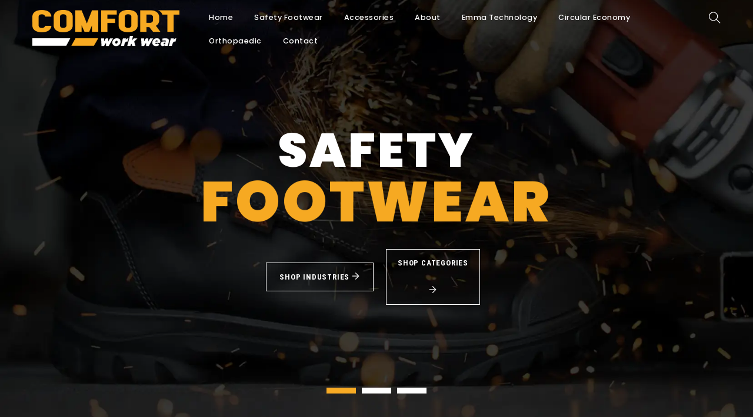

--- FILE ---
content_type: text/html; charset=UTF-8
request_url: https://comfortworkwear.ie/?action=yith-woocompare-add-product&id=18383
body_size: 19689
content:
<!DOCTYPE html>
<html lang="en-GB" prefix="og: https://ogp.me/ns#">
<head>
		<meta charset="UTF-8" />

			<meta name="viewport" content="width=device-width, initial-scale=1.0, maximum-scale=1" />
	
	<link rel="profile" href="//gmpg.org/xfn/11" />
	
<!-- Search Engine Optimization by Rank Math PRO - https://rankmath.com/ -->
<title>Comfort Work Wear | Comfortable Designer Safety Shoes</title>
<meta name="description" content="We noticed over the years that safety footwear is often the cause of people’s pain and discomfort. After years of testing safety footwear."/>
<meta name="robots" content="follow, index, max-snippet:-1, max-video-preview:-1, max-image-preview:large"/>
<link rel="canonical" href="https://comfortworkwear.ie/" />
<meta property="og:locale" content="en_GB" />
<meta property="og:type" content="website" />
<meta property="og:title" content="Comfort Work Wear | Comfortable Designer Safety Shoes" />
<meta property="og:description" content="We noticed over the years that safety footwear is often the cause of people’s pain and discomfort. After years of testing safety footwear." />
<meta property="og:url" content="https://comfortworkwear.ie/" />
<meta property="og:site_name" content="Comfort Work Wear" />
<meta property="og:updated_time" content="2023-12-22T14:54:01+00:00" />
<meta property="article:published_time" content="2019-12-17T08:44:36+00:00" />
<meta property="article:modified_time" content="2023-12-22T14:54:01+00:00" />
<meta name="twitter:card" content="summary_large_image" />
<meta name="twitter:title" content="Comfort Work Wear | Comfortable Designer Safety Shoes" />
<meta name="twitter:description" content="We noticed over the years that safety footwear is often the cause of people’s pain and discomfort. After years of testing safety footwear." />
<meta name="twitter:label1" content="Written by" />
<meta name="twitter:data1" content="cfw" />
<meta name="twitter:label2" content="Time to read" />
<meta name="twitter:data2" content="4 minutes" />
<script type="application/ld+json" class="rank-math-schema-pro">{"@context":"https://schema.org","@graph":[{"@type":"Organization","@id":"https://comfortworkwear.ie/#organization","name":"Comfort Work Wear","url":"https://comfortworkwear.ie","sameAs":["https://www.facebook.com/comfortworkwear"],"logo":{"@type":"ImageObject","@id":"https://comfortworkwear.ie/#logo","url":"https://comfortworkwear.ie/wp-content/uploads/2021/01/logo-black.png","contentUrl":"https://comfortworkwear.ie/wp-content/uploads/2021/01/logo-black.png","caption":"Comfort Work Wear","inLanguage":"en-GB","width":"393","height":"102"}},{"@type":"WebSite","@id":"https://comfortworkwear.ie/#website","url":"https://comfortworkwear.ie","name":"Comfort Work Wear","publisher":{"@id":"https://comfortworkwear.ie/#organization"},"inLanguage":"en-GB","potentialAction":{"@type":"SearchAction","target":"https://comfortworkwear.ie/?s={search_term_string}","query-input":"required name=search_term_string"}},{"@type":"WebPage","@id":"https://comfortworkwear.ie/#webpage","url":"https://comfortworkwear.ie/","name":"Comfort Work Wear | Comfortable Designer Safety Shoes","datePublished":"2019-12-17T08:44:36+00:00","dateModified":"2023-12-22T14:54:01+00:00","about":{"@id":"https://comfortworkwear.ie/#organization"},"isPartOf":{"@id":"https://comfortworkwear.ie/#website"},"inLanguage":"en-GB"},{"@type":"Person","@id":"https://comfortworkwear.ie/#author","name":"cfw","image":{"@type":"ImageObject","@id":"https://secure.gravatar.com/avatar/9f4c8cf9d62ca4588b1678798d0d6ca2?s=96&amp;d=mm&amp;r=g","url":"https://secure.gravatar.com/avatar/9f4c8cf9d62ca4588b1678798d0d6ca2?s=96&amp;d=mm&amp;r=g","caption":"cfw","inLanguage":"en-GB"},"sameAs":["https://comfortworkwear.kinsta.cloud"],"worksFor":{"@id":"https://comfortworkwear.ie/#organization"}},{"@type":"Article","headline":"Comfort Work Wear | Comfortable Designer Safety Shoes","keywords":"Safety Footwear","datePublished":"2019-12-17T08:44:36+00:00","dateModified":"2023-12-22T14:54:01+00:00","author":{"@id":"https://comfortworkwear.ie/#author","name":"cfw"},"publisher":{"@id":"https://comfortworkwear.ie/#organization"},"description":"We noticed over the years that safety footwear is often the cause of people\u2019s pain and discomfort. After years of testing safety footwear.","name":"Comfort Work Wear | Comfortable Designer Safety Shoes","@id":"https://comfortworkwear.ie/#richSnippet","isPartOf":{"@id":"https://comfortworkwear.ie/#webpage"},"inLanguage":"en-GB","mainEntityOfPage":{"@id":"https://comfortworkwear.ie/#webpage"}}]}</script>
<!-- /Rank Math WordPress SEO plugin -->

<link rel='dns-prefetch' href='//www.googletagmanager.com' />
<link rel='dns-prefetch' href='//fonts.googleapis.com' />
<link rel='preconnect' href='https://fonts.gstatic.com' crossorigin />
<link rel="alternate" type="application/rss+xml" title="Comfort Work Wear &raquo; Feed" href="https://comfortworkwear.ie/feed/" />
<link rel="alternate" type="application/rss+xml" title="Comfort Work Wear &raquo; Comments Feed" href="https://comfortworkwear.ie/comments/feed/" />
<script type="text/javascript">
/* <![CDATA[ */
window._wpemojiSettings = {"baseUrl":"https:\/\/s.w.org\/images\/core\/emoji\/14.0.0\/72x72\/","ext":".png","svgUrl":"https:\/\/s.w.org\/images\/core\/emoji\/14.0.0\/svg\/","svgExt":".svg","source":{"concatemoji":"https:\/\/comfortworkwear.ie\/wp-includes\/js\/wp-emoji-release.min.js?ver=6.4.7"}};
/*! This file is auto-generated */
!function(i,n){var o,s,e;function c(e){try{var t={supportTests:e,timestamp:(new Date).valueOf()};sessionStorage.setItem(o,JSON.stringify(t))}catch(e){}}function p(e,t,n){e.clearRect(0,0,e.canvas.width,e.canvas.height),e.fillText(t,0,0);var t=new Uint32Array(e.getImageData(0,0,e.canvas.width,e.canvas.height).data),r=(e.clearRect(0,0,e.canvas.width,e.canvas.height),e.fillText(n,0,0),new Uint32Array(e.getImageData(0,0,e.canvas.width,e.canvas.height).data));return t.every(function(e,t){return e===r[t]})}function u(e,t,n){switch(t){case"flag":return n(e,"\ud83c\udff3\ufe0f\u200d\u26a7\ufe0f","\ud83c\udff3\ufe0f\u200b\u26a7\ufe0f")?!1:!n(e,"\ud83c\uddfa\ud83c\uddf3","\ud83c\uddfa\u200b\ud83c\uddf3")&&!n(e,"\ud83c\udff4\udb40\udc67\udb40\udc62\udb40\udc65\udb40\udc6e\udb40\udc67\udb40\udc7f","\ud83c\udff4\u200b\udb40\udc67\u200b\udb40\udc62\u200b\udb40\udc65\u200b\udb40\udc6e\u200b\udb40\udc67\u200b\udb40\udc7f");case"emoji":return!n(e,"\ud83e\udef1\ud83c\udffb\u200d\ud83e\udef2\ud83c\udfff","\ud83e\udef1\ud83c\udffb\u200b\ud83e\udef2\ud83c\udfff")}return!1}function f(e,t,n){var r="undefined"!=typeof WorkerGlobalScope&&self instanceof WorkerGlobalScope?new OffscreenCanvas(300,150):i.createElement("canvas"),a=r.getContext("2d",{willReadFrequently:!0}),o=(a.textBaseline="top",a.font="600 32px Arial",{});return e.forEach(function(e){o[e]=t(a,e,n)}),o}function t(e){var t=i.createElement("script");t.src=e,t.defer=!0,i.head.appendChild(t)}"undefined"!=typeof Promise&&(o="wpEmojiSettingsSupports",s=["flag","emoji"],n.supports={everything:!0,everythingExceptFlag:!0},e=new Promise(function(e){i.addEventListener("DOMContentLoaded",e,{once:!0})}),new Promise(function(t){var n=function(){try{var e=JSON.parse(sessionStorage.getItem(o));if("object"==typeof e&&"number"==typeof e.timestamp&&(new Date).valueOf()<e.timestamp+604800&&"object"==typeof e.supportTests)return e.supportTests}catch(e){}return null}();if(!n){if("undefined"!=typeof Worker&&"undefined"!=typeof OffscreenCanvas&&"undefined"!=typeof URL&&URL.createObjectURL&&"undefined"!=typeof Blob)try{var e="postMessage("+f.toString()+"("+[JSON.stringify(s),u.toString(),p.toString()].join(",")+"));",r=new Blob([e],{type:"text/javascript"}),a=new Worker(URL.createObjectURL(r),{name:"wpTestEmojiSupports"});return void(a.onmessage=function(e){c(n=e.data),a.terminate(),t(n)})}catch(e){}c(n=f(s,u,p))}t(n)}).then(function(e){for(var t in e)n.supports[t]=e[t],n.supports.everything=n.supports.everything&&n.supports[t],"flag"!==t&&(n.supports.everythingExceptFlag=n.supports.everythingExceptFlag&&n.supports[t]);n.supports.everythingExceptFlag=n.supports.everythingExceptFlag&&!n.supports.flag,n.DOMReady=!1,n.readyCallback=function(){n.DOMReady=!0}}).then(function(){return e}).then(function(){var e;n.supports.everything||(n.readyCallback(),(e=n.source||{}).concatemoji?t(e.concatemoji):e.wpemoji&&e.twemoji&&(t(e.twemoji),t(e.wpemoji)))}))}((window,document),window._wpemojiSettings);
/* ]]> */
</script>
<style id='wp-emoji-styles-inline-css' type='text/css'>

	img.wp-smiley, img.emoji {
		display: inline !important;
		border: none !important;
		box-shadow: none !important;
		height: 1em !important;
		width: 1em !important;
		margin: 0 0.07em !important;
		vertical-align: -0.1em !important;
		background: none !important;
		padding: 0 !important;
	}
</style>
<link rel='stylesheet' id='wp-block-library-css' href='https://comfortworkwear.ie/wp-includes/css/dist/block-library/style.min.css?ver=6.4.7' type='text/css' media='all' />
<link rel='stylesheet' id='ugb-style-css-v2-css' href='https://comfortworkwear.ie/wp-content/plugins/stackable-ultimate-gutenberg-blocks/dist/deprecated/frontend_blocks_deprecated_v2.css?ver=3.12.8' type='text/css' media='all' />
<style id='ugb-style-css-v2-inline-css' type='text/css'>
:root {
			--content-width: 900px;
		}
</style>
<style id='rank-math-toc-block-style-inline-css' type='text/css'>
.wp-block-rank-math-toc-block nav ol{counter-reset:item}.wp-block-rank-math-toc-block nav ol li{display:block}.wp-block-rank-math-toc-block nav ol li:before{content:counters(item, ".") " ";counter-increment:item}

</style>
<style id='classic-theme-styles-inline-css' type='text/css'>
/*! This file is auto-generated */
.wp-block-button__link{color:#fff;background-color:#32373c;border-radius:9999px;box-shadow:none;text-decoration:none;padding:calc(.667em + 2px) calc(1.333em + 2px);font-size:1.125em}.wp-block-file__button{background:#32373c;color:#fff;text-decoration:none}
</style>
<style id='global-styles-inline-css' type='text/css'>
body{--wp--preset--color--black: #000000;--wp--preset--color--cyan-bluish-gray: #abb8c3;--wp--preset--color--white: #ffffff;--wp--preset--color--pale-pink: #f78da7;--wp--preset--color--vivid-red: #cf2e2e;--wp--preset--color--luminous-vivid-orange: #ff6900;--wp--preset--color--luminous-vivid-amber: #fcb900;--wp--preset--color--light-green-cyan: #7bdcb5;--wp--preset--color--vivid-green-cyan: #00d084;--wp--preset--color--pale-cyan-blue: #8ed1fc;--wp--preset--color--vivid-cyan-blue: #0693e3;--wp--preset--color--vivid-purple: #9b51e0;--wp--preset--gradient--vivid-cyan-blue-to-vivid-purple: linear-gradient(135deg,rgba(6,147,227,1) 0%,rgb(155,81,224) 100%);--wp--preset--gradient--light-green-cyan-to-vivid-green-cyan: linear-gradient(135deg,rgb(122,220,180) 0%,rgb(0,208,130) 100%);--wp--preset--gradient--luminous-vivid-amber-to-luminous-vivid-orange: linear-gradient(135deg,rgba(252,185,0,1) 0%,rgba(255,105,0,1) 100%);--wp--preset--gradient--luminous-vivid-orange-to-vivid-red: linear-gradient(135deg,rgba(255,105,0,1) 0%,rgb(207,46,46) 100%);--wp--preset--gradient--very-light-gray-to-cyan-bluish-gray: linear-gradient(135deg,rgb(238,238,238) 0%,rgb(169,184,195) 100%);--wp--preset--gradient--cool-to-warm-spectrum: linear-gradient(135deg,rgb(74,234,220) 0%,rgb(151,120,209) 20%,rgb(207,42,186) 40%,rgb(238,44,130) 60%,rgb(251,105,98) 80%,rgb(254,248,76) 100%);--wp--preset--gradient--blush-light-purple: linear-gradient(135deg,rgb(255,206,236) 0%,rgb(152,150,240) 100%);--wp--preset--gradient--blush-bordeaux: linear-gradient(135deg,rgb(254,205,165) 0%,rgb(254,45,45) 50%,rgb(107,0,62) 100%);--wp--preset--gradient--luminous-dusk: linear-gradient(135deg,rgb(255,203,112) 0%,rgb(199,81,192) 50%,rgb(65,88,208) 100%);--wp--preset--gradient--pale-ocean: linear-gradient(135deg,rgb(255,245,203) 0%,rgb(182,227,212) 50%,rgb(51,167,181) 100%);--wp--preset--gradient--electric-grass: linear-gradient(135deg,rgb(202,248,128) 0%,rgb(113,206,126) 100%);--wp--preset--gradient--midnight: linear-gradient(135deg,rgb(2,3,129) 0%,rgb(40,116,252) 100%);--wp--preset--font-size--small: 13px;--wp--preset--font-size--medium: 20px;--wp--preset--font-size--large: 36px;--wp--preset--font-size--x-large: 42px;--wp--preset--spacing--20: 0.44rem;--wp--preset--spacing--30: 0.67rem;--wp--preset--spacing--40: 1rem;--wp--preset--spacing--50: 1.5rem;--wp--preset--spacing--60: 2.25rem;--wp--preset--spacing--70: 3.38rem;--wp--preset--spacing--80: 5.06rem;--wp--preset--shadow--natural: 6px 6px 9px rgba(0, 0, 0, 0.2);--wp--preset--shadow--deep: 12px 12px 50px rgba(0, 0, 0, 0.4);--wp--preset--shadow--sharp: 6px 6px 0px rgba(0, 0, 0, 0.2);--wp--preset--shadow--outlined: 6px 6px 0px -3px rgba(255, 255, 255, 1), 6px 6px rgba(0, 0, 0, 1);--wp--preset--shadow--crisp: 6px 6px 0px rgba(0, 0, 0, 1);}:where(.is-layout-flex){gap: 0.5em;}:where(.is-layout-grid){gap: 0.5em;}body .is-layout-flow > .alignleft{float: left;margin-inline-start: 0;margin-inline-end: 2em;}body .is-layout-flow > .alignright{float: right;margin-inline-start: 2em;margin-inline-end: 0;}body .is-layout-flow > .aligncenter{margin-left: auto !important;margin-right: auto !important;}body .is-layout-constrained > .alignleft{float: left;margin-inline-start: 0;margin-inline-end: 2em;}body .is-layout-constrained > .alignright{float: right;margin-inline-start: 2em;margin-inline-end: 0;}body .is-layout-constrained > .aligncenter{margin-left: auto !important;margin-right: auto !important;}body .is-layout-constrained > :where(:not(.alignleft):not(.alignright):not(.alignfull)){max-width: var(--wp--style--global--content-size);margin-left: auto !important;margin-right: auto !important;}body .is-layout-constrained > .alignwide{max-width: var(--wp--style--global--wide-size);}body .is-layout-flex{display: flex;}body .is-layout-flex{flex-wrap: wrap;align-items: center;}body .is-layout-flex > *{margin: 0;}body .is-layout-grid{display: grid;}body .is-layout-grid > *{margin: 0;}:where(.wp-block-columns.is-layout-flex){gap: 2em;}:where(.wp-block-columns.is-layout-grid){gap: 2em;}:where(.wp-block-post-template.is-layout-flex){gap: 1.25em;}:where(.wp-block-post-template.is-layout-grid){gap: 1.25em;}.has-black-color{color: var(--wp--preset--color--black) !important;}.has-cyan-bluish-gray-color{color: var(--wp--preset--color--cyan-bluish-gray) !important;}.has-white-color{color: var(--wp--preset--color--white) !important;}.has-pale-pink-color{color: var(--wp--preset--color--pale-pink) !important;}.has-vivid-red-color{color: var(--wp--preset--color--vivid-red) !important;}.has-luminous-vivid-orange-color{color: var(--wp--preset--color--luminous-vivid-orange) !important;}.has-luminous-vivid-amber-color{color: var(--wp--preset--color--luminous-vivid-amber) !important;}.has-light-green-cyan-color{color: var(--wp--preset--color--light-green-cyan) !important;}.has-vivid-green-cyan-color{color: var(--wp--preset--color--vivid-green-cyan) !important;}.has-pale-cyan-blue-color{color: var(--wp--preset--color--pale-cyan-blue) !important;}.has-vivid-cyan-blue-color{color: var(--wp--preset--color--vivid-cyan-blue) !important;}.has-vivid-purple-color{color: var(--wp--preset--color--vivid-purple) !important;}.has-black-background-color{background-color: var(--wp--preset--color--black) !important;}.has-cyan-bluish-gray-background-color{background-color: var(--wp--preset--color--cyan-bluish-gray) !important;}.has-white-background-color{background-color: var(--wp--preset--color--white) !important;}.has-pale-pink-background-color{background-color: var(--wp--preset--color--pale-pink) !important;}.has-vivid-red-background-color{background-color: var(--wp--preset--color--vivid-red) !important;}.has-luminous-vivid-orange-background-color{background-color: var(--wp--preset--color--luminous-vivid-orange) !important;}.has-luminous-vivid-amber-background-color{background-color: var(--wp--preset--color--luminous-vivid-amber) !important;}.has-light-green-cyan-background-color{background-color: var(--wp--preset--color--light-green-cyan) !important;}.has-vivid-green-cyan-background-color{background-color: var(--wp--preset--color--vivid-green-cyan) !important;}.has-pale-cyan-blue-background-color{background-color: var(--wp--preset--color--pale-cyan-blue) !important;}.has-vivid-cyan-blue-background-color{background-color: var(--wp--preset--color--vivid-cyan-blue) !important;}.has-vivid-purple-background-color{background-color: var(--wp--preset--color--vivid-purple) !important;}.has-black-border-color{border-color: var(--wp--preset--color--black) !important;}.has-cyan-bluish-gray-border-color{border-color: var(--wp--preset--color--cyan-bluish-gray) !important;}.has-white-border-color{border-color: var(--wp--preset--color--white) !important;}.has-pale-pink-border-color{border-color: var(--wp--preset--color--pale-pink) !important;}.has-vivid-red-border-color{border-color: var(--wp--preset--color--vivid-red) !important;}.has-luminous-vivid-orange-border-color{border-color: var(--wp--preset--color--luminous-vivid-orange) !important;}.has-luminous-vivid-amber-border-color{border-color: var(--wp--preset--color--luminous-vivid-amber) !important;}.has-light-green-cyan-border-color{border-color: var(--wp--preset--color--light-green-cyan) !important;}.has-vivid-green-cyan-border-color{border-color: var(--wp--preset--color--vivid-green-cyan) !important;}.has-pale-cyan-blue-border-color{border-color: var(--wp--preset--color--pale-cyan-blue) !important;}.has-vivid-cyan-blue-border-color{border-color: var(--wp--preset--color--vivid-cyan-blue) !important;}.has-vivid-purple-border-color{border-color: var(--wp--preset--color--vivid-purple) !important;}.has-vivid-cyan-blue-to-vivid-purple-gradient-background{background: var(--wp--preset--gradient--vivid-cyan-blue-to-vivid-purple) !important;}.has-light-green-cyan-to-vivid-green-cyan-gradient-background{background: var(--wp--preset--gradient--light-green-cyan-to-vivid-green-cyan) !important;}.has-luminous-vivid-amber-to-luminous-vivid-orange-gradient-background{background: var(--wp--preset--gradient--luminous-vivid-amber-to-luminous-vivid-orange) !important;}.has-luminous-vivid-orange-to-vivid-red-gradient-background{background: var(--wp--preset--gradient--luminous-vivid-orange-to-vivid-red) !important;}.has-very-light-gray-to-cyan-bluish-gray-gradient-background{background: var(--wp--preset--gradient--very-light-gray-to-cyan-bluish-gray) !important;}.has-cool-to-warm-spectrum-gradient-background{background: var(--wp--preset--gradient--cool-to-warm-spectrum) !important;}.has-blush-light-purple-gradient-background{background: var(--wp--preset--gradient--blush-light-purple) !important;}.has-blush-bordeaux-gradient-background{background: var(--wp--preset--gradient--blush-bordeaux) !important;}.has-luminous-dusk-gradient-background{background: var(--wp--preset--gradient--luminous-dusk) !important;}.has-pale-ocean-gradient-background{background: var(--wp--preset--gradient--pale-ocean) !important;}.has-electric-grass-gradient-background{background: var(--wp--preset--gradient--electric-grass) !important;}.has-midnight-gradient-background{background: var(--wp--preset--gradient--midnight) !important;}.has-small-font-size{font-size: var(--wp--preset--font-size--small) !important;}.has-medium-font-size{font-size: var(--wp--preset--font-size--medium) !important;}.has-large-font-size{font-size: var(--wp--preset--font-size--large) !important;}.has-x-large-font-size{font-size: var(--wp--preset--font-size--x-large) !important;}
.wp-block-navigation a:where(:not(.wp-element-button)){color: inherit;}
:where(.wp-block-post-template.is-layout-flex){gap: 1.25em;}:where(.wp-block-post-template.is-layout-grid){gap: 1.25em;}
:where(.wp-block-columns.is-layout-flex){gap: 2em;}:where(.wp-block-columns.is-layout-grid){gap: 2em;}
.wp-block-pullquote{font-size: 1.5em;line-height: 1.6;}
</style>
<link rel='stylesheet' id='redux-extendify-styles-css' href='https://comfortworkwear.ie/wp-content/plugins/redux-framework/redux-core/assets/css/extendify-utilities.css?ver=4.4.11' type='text/css' media='all' />
<link rel='stylesheet' id='contact-form-7-css' href='https://comfortworkwear.ie/wp-content/plugins/contact-form-7/includes/css/styles.css?ver=5.8.5' type='text/css' media='all' />
<link rel='stylesheet' id='js_composer_front-css' href='https://comfortworkwear.ie/wp-content/plugins/js_composer/assets/css/js_composer.min.css?ver=6.7.0' type='text/css' media='all' />
<link rel='stylesheet' id='ts-shortcode-css' href='https://comfortworkwear.ie/wp-content/plugins/themesky/css/shortcode.css?ver=1.1.3' type='text/css' media='all' />
<link rel='stylesheet' id='owl-carousel-css' href='https://comfortworkwear.ie/wp-content/plugins/themesky/css/owl.carousel.css?ver=1.1.3' type='text/css' media='all' />
<link rel='stylesheet' id='woocommerce-layout-css' href='https://comfortworkwear.ie/wp-content/plugins/woocommerce/assets/css/woocommerce-layout.css?ver=8.4.2' type='text/css' media='all' />
<link rel='stylesheet' id='woocommerce-smallscreen-css' href='https://comfortworkwear.ie/wp-content/plugins/woocommerce/assets/css/woocommerce-smallscreen.css?ver=8.4.2' type='text/css' media='only screen and (max-width: 768px)' />
<link rel='stylesheet' id='woocommerce-general-css' href='https://comfortworkwear.ie/wp-content/plugins/woocommerce/assets/css/woocommerce.css?ver=8.4.2' type='text/css' media='all' />
<style id='woocommerce-inline-inline-css' type='text/css'>
.woocommerce form .form-row .required { visibility: visible; }
</style>
<link rel="preload" as="style" href="https://fonts.googleapis.com/css?family=Poppins:400,600,700,300,500%7CHeebo:900,400&#038;display=swap&#038;ver=1703258303" /><link rel="stylesheet" href="https://fonts.googleapis.com/css?family=Poppins:400,600,700,300,500%7CHeebo:900,400&#038;display=swap&#038;ver=1703258303" media="print" onload="this.media='all'"><noscript><link rel="stylesheet" href="https://fonts.googleapis.com/css?family=Poppins:400,600,700,300,500%7CHeebo:900,400&#038;display=swap&#038;ver=1703258303" /></noscript><link rel='stylesheet' id='font-awesome-5-css' href='https://comfortworkwear.ie/wp-content/themes/enzy/css/fontawesome.min.css?ver=1.2.5' type='text/css' media='all' />
<link rel='stylesheet' id='font-themify-icon-css' href='https://comfortworkwear.ie/wp-content/themes/enzy/css/themify-icons.css?ver=1.2.5' type='text/css' media='all' />
<link rel='stylesheet' id='enzy-reset-css' href='https://comfortworkwear.ie/wp-content/themes/enzy/css/reset.css?ver=1.2.5' type='text/css' media='all' />
<link rel='stylesheet' id='enzy-style-css' href='https://comfortworkwear.ie/wp-content/themes/enzy/style.css?ver=1.2.5' type='text/css' media='all' />
<style id='enzy-style-inline-css' type='text/css'>
.vc_custom_1578281163379{margin-bottom: 0px !important;}.vc_custom_1578292919427{margin-bottom: -40px !important;}.vc_custom_1583486219527{padding-top: 20px !important;padding-bottom: 20px !important;}.vc_custom_1583486311143{padding-top: 6px !important;padding-bottom: 6px !important;}.vc_custom_1583486365399{padding-top: 10px !important;padding-bottom: 10px !important;}
</style>
<link rel='stylesheet' id='enzy-responsive-css' href='https://comfortworkwear.ie/wp-content/themes/enzy/css/responsive.css?ver=1.2.5' type='text/css' media='all' />
<link rel='stylesheet' id='prettyphoto-css' href='https://comfortworkwear.ie/wp-content/plugins/js_composer/assets/lib/prettyphoto/css/prettyPhoto.min.css?ver=6.7.0' type='text/css' media='all' />
<link rel='stylesheet' id='enzy-dynamic-css-css' href='https://comfortworkwear.ie/wp-content/uploads/enzy.css?ver=1703258303' type='text/css' media='all' />
<script type="text/javascript" id="google-analytics-opt-out-js-after">
/* <![CDATA[ */
			var gaProperty = 'UA-198302650-1';
			var disableStr = 'ga-disable-' + gaProperty;
			if ( document.cookie.indexOf( disableStr + '=true' ) > -1 ) {
				window[disableStr] = true;
			}
			function gaOptout() {
				document.cookie = disableStr + '=true; expires=Thu, 31 Dec 2099 23:59:59 UTC; path=/';
				window[disableStr] = true;
			}
/* ]]> */
</script>
<script type="text/javascript" async src="https://www.googletagmanager.com/gtag/js?id=UA-198302650-1" id="google-tag-manager-js"></script>
<script type="text/javascript" id="google-tag-manager-js-after">
/* <![CDATA[ */
		window.dataLayer = window.dataLayer || [];
		function gtag(){dataLayer.push(arguments);}
		gtag('js', new Date());
		gtag('set', 'developer_id.dOGY3NW', true);

		gtag('config', 'UA-198302650-1', {
			'allow_google_signals': true,
			'link_attribution': true,
			'anonymize_ip': true,
			'linker':{
				'domains': [],
				'allow_incoming': false,
			},
			'custom_map': {
				'dimension1': 'logged_in'
			},
			'logged_in': 'no'
		} );

		
		
/* ]]> */
</script>
<script type="text/javascript" id="ugb-block-frontend-js-v2-js-extra">
/* <![CDATA[ */
var stackable = {"restUrl":"https:\/\/comfortworkwear.ie\/wp-json\/"};
/* ]]> */
</script>
<script type="text/javascript" src="https://comfortworkwear.ie/wp-content/plugins/stackable-ultimate-gutenberg-blocks/dist/deprecated/frontend_blocks_deprecated_v2.js?ver=3.12.8" id="ugb-block-frontend-js-v2-js"></script>
<script type="text/javascript" src="https://comfortworkwear.ie/wp-includes/js/jquery/jquery.min.js?ver=3.7.1" id="jquery-core-js"></script>
<script type="text/javascript" src="https://comfortworkwear.ie/wp-includes/js/jquery/jquery-migrate.min.js?ver=3.4.1" id="jquery-migrate-js"></script>
<script type="text/javascript" src="https://comfortworkwear.ie/wp-content/plugins/woocommerce/assets/js/jquery-blockui/jquery.blockUI.min.js?ver=2.7.0-wc.8.4.2" id="jquery-blockui-js" data-wp-strategy="defer"></script>
<script type="text/javascript" id="wc-add-to-cart-js-extra">
/* <![CDATA[ */
var wc_add_to_cart_params = {"ajax_url":"\/wp-admin\/admin-ajax.php","wc_ajax_url":"\/?wc-ajax=%%endpoint%%","i18n_view_cart":"View basket","cart_url":"https:\/\/comfortworkwear.ie\/cart-2\/","is_cart":"","cart_redirect_after_add":"no"};
/* ]]> */
</script>
<script type="text/javascript" src="https://comfortworkwear.ie/wp-content/plugins/woocommerce/assets/js/frontend/add-to-cart.min.js?ver=8.4.2" id="wc-add-to-cart-js" data-wp-strategy="defer"></script>
<script type="text/javascript" src="https://comfortworkwear.ie/wp-content/plugins/woocommerce/assets/js/js-cookie/js.cookie.min.js?ver=2.1.4-wc.8.4.2" id="js-cookie-js" defer="defer" data-wp-strategy="defer"></script>
<script type="text/javascript" id="woocommerce-js-extra">
/* <![CDATA[ */
var woocommerce_params = {"ajax_url":"\/wp-admin\/admin-ajax.php","wc_ajax_url":"\/?wc-ajax=%%endpoint%%"};
/* ]]> */
</script>
<script type="text/javascript" src="https://comfortworkwear.ie/wp-content/plugins/woocommerce/assets/js/frontend/woocommerce.min.js?ver=8.4.2" id="woocommerce-js" defer="defer" data-wp-strategy="defer"></script>
<script type="text/javascript" src="https://comfortworkwear.ie/wp-content/plugins/js_composer/assets/js/vendors/woocommerce-add-to-cart.js?ver=6.7.0" id="vc_woocommerce-add-to-cart-js-js"></script>
<link rel="https://api.w.org/" href="https://comfortworkwear.ie/wp-json/" /><link rel="alternate" type="application/json" href="https://comfortworkwear.ie/wp-json/wp/v2/pages/15448" /><link rel="EditURI" type="application/rsd+xml" title="RSD" href="https://comfortworkwear.ie/xmlrpc.php?rsd" />
<meta name="generator" content="WordPress 6.4.7" />
<link rel='shortlink' href='https://comfortworkwear.ie/' />
<link rel="alternate" type="application/json+oembed" href="https://comfortworkwear.ie/wp-json/oembed/1.0/embed?url=https%3A%2F%2Fcomfortworkwear.ie%2F" />
<link rel="alternate" type="text/xml+oembed" href="https://comfortworkwear.ie/wp-json/oembed/1.0/embed?url=https%3A%2F%2Fcomfortworkwear.ie%2F&#038;format=xml" />
<meta name="generator" content="Redux 4.4.11" />	<noscript><style>.woocommerce-product-gallery{ opacity: 1 !important; }</style></noscript>
	<meta name="generator" content="Powered by WPBakery Page Builder - drag and drop page builder for WordPress."/>
<meta name="generator" content="Powered by Slider Revolution 6.6.7 - responsive, Mobile-Friendly Slider Plugin for WordPress with comfortable drag and drop interface." />
<link rel="icon" href="https://comfortworkwear.ie/wp-content/uploads/2022/01/cropped-icon-1-32x32.png" sizes="32x32" />
<link rel="icon" href="https://comfortworkwear.ie/wp-content/uploads/2022/01/cropped-icon-1-192x192.png" sizes="192x192" />
<link rel="apple-touch-icon" href="https://comfortworkwear.ie/wp-content/uploads/2022/01/cropped-icon-1-180x180.png" />
<meta name="msapplication-TileImage" content="https://comfortworkwear.ie/wp-content/uploads/2022/01/cropped-icon-1-270x270.png" />
<script>function setREVStartSize(e){
			//window.requestAnimationFrame(function() {
				window.RSIW = window.RSIW===undefined ? window.innerWidth : window.RSIW;
				window.RSIH = window.RSIH===undefined ? window.innerHeight : window.RSIH;
				try {
					var pw = document.getElementById(e.c).parentNode.offsetWidth,
						newh;
					pw = pw===0 || isNaN(pw) || (e.l=="fullwidth" || e.layout=="fullwidth") ? window.RSIW : pw;
					e.tabw = e.tabw===undefined ? 0 : parseInt(e.tabw);
					e.thumbw = e.thumbw===undefined ? 0 : parseInt(e.thumbw);
					e.tabh = e.tabh===undefined ? 0 : parseInt(e.tabh);
					e.thumbh = e.thumbh===undefined ? 0 : parseInt(e.thumbh);
					e.tabhide = e.tabhide===undefined ? 0 : parseInt(e.tabhide);
					e.thumbhide = e.thumbhide===undefined ? 0 : parseInt(e.thumbhide);
					e.mh = e.mh===undefined || e.mh=="" || e.mh==="auto" ? 0 : parseInt(e.mh,0);
					if(e.layout==="fullscreen" || e.l==="fullscreen")
						newh = Math.max(e.mh,window.RSIH);
					else{
						e.gw = Array.isArray(e.gw) ? e.gw : [e.gw];
						for (var i in e.rl) if (e.gw[i]===undefined || e.gw[i]===0) e.gw[i] = e.gw[i-1];
						e.gh = e.el===undefined || e.el==="" || (Array.isArray(e.el) && e.el.length==0)? e.gh : e.el;
						e.gh = Array.isArray(e.gh) ? e.gh : [e.gh];
						for (var i in e.rl) if (e.gh[i]===undefined || e.gh[i]===0) e.gh[i] = e.gh[i-1];
											
						var nl = new Array(e.rl.length),
							ix = 0,
							sl;
						e.tabw = e.tabhide>=pw ? 0 : e.tabw;
						e.thumbw = e.thumbhide>=pw ? 0 : e.thumbw;
						e.tabh = e.tabhide>=pw ? 0 : e.tabh;
						e.thumbh = e.thumbhide>=pw ? 0 : e.thumbh;
						for (var i in e.rl) nl[i] = e.rl[i]<window.RSIW ? 0 : e.rl[i];
						sl = nl[0];
						for (var i in nl) if (sl>nl[i] && nl[i]>0) { sl = nl[i]; ix=i;}
						var m = pw>(e.gw[ix]+e.tabw+e.thumbw) ? 1 : (pw-(e.tabw+e.thumbw)) / (e.gw[ix]);
						newh =  (e.gh[ix] * m) + (e.tabh + e.thumbh);
					}
					var el = document.getElementById(e.c);
					if (el!==null && el) el.style.height = newh+"px";
					el = document.getElementById(e.c+"_wrapper");
					if (el!==null && el) {
						el.style.height = newh+"px";
						el.style.display = "block";
					}
				} catch(e){
					console.log("Failure at Presize of Slider:" + e)
				}
			//});
		  };</script>
		<style type="text/css" id="wp-custom-css">
			#menu-orthopaedic-menu li, #menu-circular-menu li, #menu-technology-menu li, #menu-about-menu li {
    list-style: none;
}
#nav_menu-14 h2, #nav_menu-16 h2 {
	color: #ffffff;
}
.ts-search-by-category .search-button::before, .header-middle .ts-search-by-category .search-content input[type="text"] {
    color: #fff;
}
.form-child h4{
	font-size:14px;
	font-weight:400;
	margin-top:0px
}
.ts-search-result-container .description {
    display: none;
}
.mailchimp-subscription input[type="email"]{
	border-color:#000;

}
#wpcf7-f24842-p24672-o2 .wpcf7-submit{
	background-color:#f9ad4a ;
	border-color:#f9ad4a
}
.mailchimp-subscription input[type="email"]::placeholder{
		color:#000;
}
.vc_custom_1618747090881{
	align-items:center !important;
}
.vc_custom_1618754660353 .ts-heading h2{
	color:#f9ad4a;
	margin-top:-10px
}
body .wpb_gallery .wpb_flexslider .flex-control-nav{
	display:none;
}

/*WEB x TEJ*/

.header-right {
display: flex !important;
flex-direction: row !important;
}
.woocommerce div.product form.cart div.quantity {
  display: block;
  float: none;
  padding-bottom: 20px;
}
.woocommerce div.product form.cart .button {
  margin-bottom: 20px;
  display: block;
  float: none;
}
.added_quote_pro {
  padding: 8px 6px;
  max-width: 390px;
  line-height: 1;
}
@media only screen and (max-width: 480px){
.summary .yith-wcwl-add-button {
  line-height: 1;
}
.summary a.compare {
  margin-top: 15px !important;
}
}



// New Codes //


element.style {
}
.woocommerce #main div.product.no-addtocart form.cart .variations, .woocommerce #main div.product.no-addtocart form.cart .group_table, .woocommerce div.product.single-no-wishlist.single-no-compare form.cart .variations, .woocommerce div.product.single-no-wishlist.single-no-compare form.cart .group_table {
    display: none;
}

.quantity {
    display: none !important;
}

button.single_add_to_cart_button {
    display: none !important;
}

p#wc-stripe-payment-request-button-separator {
    display: none !important;
}


.woocommerce-variation.single_variation {
}

div#wc-stripe-payment-request-wrapper {
    display: none !important;
}

element.style {
}
.woocommerce #main div.product.single-no-compare.single-no-wishlist.product-type-simple form.cart .button, .woocommerce #main div.product.single-no-compare.single-no-wishlist.product-type-variable form.cart .button {
    width: calc(100% - 110px);
    max-width: 230px;
    display: none;
}


.btn-atc{
 			max-width: 250px;
			display: block;
			color: #ffffff;
			background-color: #000000;
			font-size: 18px;
			padding: 15px 55px;
		 	float: none;
}		</style>
		<style type="text/css" data-type="vc_shortcodes-custom-css">.vc_custom_1581578621175{margin-bottom: 30px !important;}.vc_custom_1578299727769{margin-bottom: 30px !important;}.vc_custom_1590996460196{margin-top: 20px !important;}.vc_custom_1590996471756{padding-top: 25px !important;padding-bottom: 25px !important;}.vc_custom_1591079376706{margin-bottom: -1px !important;border-top-width: 1px !important;border-right-width: 1px !important;border-bottom-width: 1px !important;border-left-width: 1px !important;padding-top: 50px !important;padding-right: 20px !important;padding-bottom: 50px !important;padding-left: 20px !important;background-color: #ffffff !important;border-left-color: #161616 !important;border-left-style: solid !important;border-right-color: #161616 !important;border-right-style: solid !important;border-top-color: #161616 !important;border-top-style: solid !important;border-bottom-color: #161616 !important;border-bottom-style: solid !important;}.vc_custom_1591085439027{margin-bottom: 30px !important;}.vc_custom_1591085443784{margin-bottom: 30px !important;}.vc_custom_1576636300242{margin-bottom: 40px !important;}.vc_custom_1576636306004{margin-bottom: 40px !important;}.vc_custom_1576636309403{margin-bottom: 40px !important;}.vc_custom_1583485841319{margin-bottom: 40px !important;}.vc_custom_1583485847734{margin-bottom: 40px !important;}.vc_custom_1583485853758{margin-bottom: 40px !important;}.vc_custom_1583485859670{margin-bottom: 40px !important;}.vc_custom_1610393058718{margin-bottom: 7px !important;}.vc_custom_1610392940407{margin-bottom: 12px !important;}.vc_custom_1610393083660{margin-bottom: 30px !important;}</style><noscript><style> .wpb_animate_when_almost_visible { opacity: 1; }</style></noscript></head>
<body class="home page-template-default page page-id-15448 theme-enzy woocommerce-no-js header-fullwidth header-v4 product-label-rectangle product-style-2 product-no-tooltip no-wishlist no-compare ts_desktop wpb-js-composer js-comp-ver-6.7.0 vc_responsive header-transparent header-text-light">

<div id="page" class="hfeed site">

			<!-- Page Slider -->
									
		<!-- Search -->
				<div id="ts-search-sidebar" class="ts-floating-sidebar search-v1">
			
						<div class="overlay"></div>
					
			<div class="ts-sidebar-content">
				<span class="close">Close </span>
				
								
				<div class="ts-search-by-category woocommerce">
					<h2 class="title">Search </h2>
					<form method="get" action="https://comfortworkwear.ie/" id="searchform-969">
	<div class="search-table">
		<div class="search-field search-content">
			<input type="text" value="" name="s" id="s-969" placeholder="Search for products" autocomplete="off" />
						<input type="hidden" name="post_type" value="product" />
					</div>
		<div class="search-button">
			<input type="submit" id="searchsubmit-969" value="Search" />
		</div>
	</div>
</form>					<div class="ts-search-result-container"></div>
				</div>
			</div>
		</div>
				
		<!-- Group Header Button -->
		<div id="group-icon-header" class="ts-floating-sidebar">
		
			<div class="ts-sidebar-content">
				
								<div class="ts-search-by-category"><form method="get" action="https://comfortworkwear.ie/" id="searchform-166">
	<div class="search-table">
		<div class="search-field search-content">
			<input type="text" value="" name="s" id="s-166" placeholder="Search for products" autocomplete="off" />
						<input type="hidden" name="post_type" value="product" />
					</div>
		<div class="search-button">
			<input type="submit" id="searchsubmit-166" value="Search" />
		</div>
	</div>
</form></div>
							
				<div class="mobile-menu-wrapper ts-menu visible-phone">
					<div class="menu-main-mobile">
						<nav class="mobile-menu"><ul id="menu-new-main-menu" class="menu"><li id="menu-item-16358" class="menu-item menu-item-type-custom menu-item-object-custom menu-item-16358 ts-normal-menu">
	<a href="#"><span class="menu-label">Home</span></a></li>
<li id="menu-item-16359" class="menu-item menu-item-type-custom menu-item-object-custom menu-item-has-children menu-item-16359 hide ts-megamenu ts-megamenu-columns-0 ts-megamenu-fullwidth parent">
	<a href="#"><span class="menu-label">Safety Footwear</span></a><span class="ts-menu-drop-icon"></span>
<ul class="sub-menu">
	<li id="menu-item-16360" class="menu-item menu-item-type-custom menu-item-object-custom menu-item-has-children menu-item-16360 parent"><li><div class="ts-megamenu-widgets-container ts-megamenu-container"><ul><li id="nav_menu-13" class="widget widget_nav_menu"><h2 class="widgettitle">Industries</h2><div class="menu-industries-col1-container"><ul id="menu-industries-col1" class="menu"><li id="menu-item-19810" class="menu-item menu-item-type-taxonomy menu-item-object-product_cat menu-item-19810"><a href="https://comfortworkwear.ie/product-category/industries/logistics-transport/">Logistics &amp; Transport</a></li>
<li id="menu-item-19806" class="menu-item menu-item-type-taxonomy menu-item-object-product_cat menu-item-19806"><a href="https://comfortworkwear.ie/product-category/industries/facility-services/">Facility Services</a></li>
<li id="menu-item-19809" class="menu-item menu-item-type-taxonomy menu-item-object-product_cat menu-item-19809"><a href="https://comfortworkwear.ie/product-category/industries/healthcare/">Healthcare</a></li>
<li id="menu-item-19803" class="menu-item menu-item-type-taxonomy menu-item-object-product_cat menu-item-19803"><a href="https://comfortworkwear.ie/product-category/industries/chemical/">Chemical</a></li>
<li id="menu-item-19804" class="menu-item menu-item-type-taxonomy menu-item-object-product_cat menu-item-19804"><a href="https://comfortworkwear.ie/product-category/industries/construction-technology/">Construction &amp; Technology</a></li>
<li id="menu-item-19813" class="menu-item menu-item-type-taxonomy menu-item-object-product_cat menu-item-19813"><a href="https://comfortworkwear.ie/product-category/industries/metal/">Metal</a></li>
</ul></div></li>
<li id="nav_menu-14" class="widget widget_nav_menu"><h2 class="widgettitle">_</h2><div class="menu-industries-col2-container"><ul id="menu-industries-col2" class="menu"><li id="menu-item-19814" class="menu-item menu-item-type-taxonomy menu-item-object-product_cat menu-item-19814"><a href="https://comfortworkwear.ie/product-category/industries/food/">Food</a></li>
<li id="menu-item-19815" class="menu-item menu-item-type-taxonomy menu-item-object-product_cat menu-item-19815"><a href="https://comfortworkwear.ie/product-category/industries/manufacturing/">Manufacturing</a></li>
<li id="menu-item-19816" class="menu-item menu-item-type-taxonomy menu-item-object-product_cat menu-item-19816"><a href="https://comfortworkwear.ie/product-category/industries/agriculture/">Agriculture</a></li>
<li id="menu-item-19817" class="menu-item menu-item-type-taxonomy menu-item-object-product_cat menu-item-19817"><a href="https://comfortworkwear.ie/product-category/industries/electronics/">Electronics</a></li>
<li id="menu-item-19818" class="menu-item menu-item-type-taxonomy menu-item-object-product_cat menu-item-19818"><a href="https://comfortworkwear.ie/product-category/industries/government-services/">Government &amp; Services</a></li>
</ul></div></li>
<li id="text-2" class="widget widget_text">			<div class="textwidget"><p><img fetchpriority="high" decoding="async" class="alignnone size-medium wp-image-18417" src="https://comfortworkwear.kinsta.cloud/wp-content/uploads/2020/11/181483-300x200.png" alt="" width="300" height="200" srcset="https://comfortworkwear.ie/wp-content/uploads/2020/11/181483-300x200.png 300w, https://comfortworkwear.ie/wp-content/uploads/2020/11/181483.png 600w" sizes="(max-width: 300px) 100vw, 300px" /></p>
</div>
		</li>
<li id="nav_menu-15" class="widget widget_nav_menu"><h2 class="widgettitle">Categories</h2><div class="menu-categories-col1-container"><ul id="menu-categories-col1" class="menu"><li id="menu-item-19819" class="menu-item menu-item-type-taxonomy menu-item-object-product_cat menu-item-19819"><a href="https://comfortworkwear.ie/product-category/categories/s1-safety-shoes/">S1 Safety Shoes</a></li>
<li id="menu-item-19820" class="menu-item menu-item-type-taxonomy menu-item-object-product_cat menu-item-19820"><a href="https://comfortworkwear.ie/product-category/categories/s1p-safety-shoes/">S1P Safety Shoes</a></li>
<li id="menu-item-19822" class="menu-item menu-item-type-taxonomy menu-item-object-product_cat menu-item-19822"><a href="https://comfortworkwear.ie/product-category/categories/s2-safety-shoes-and-boots/">S2 Safety Shoes and Boots</a></li>
<li id="menu-item-19823" class="menu-item menu-item-type-taxonomy menu-item-object-product_cat menu-item-19823"><a href="https://comfortworkwear.ie/product-category/categories/s3-safety-shoes-and-boots/">S3 Safety Shoes and Boots</a></li>
<li id="menu-item-19824" class="menu-item menu-item-type-taxonomy menu-item-object-product_cat menu-item-19824"><a href="https://comfortworkwear.ie/product-category/categories/02-safety-shoes/">02 Safety Shoes</a></li>
<li id="menu-item-24187" class="menu-item menu-item-type-taxonomy menu-item-object-product_cat menu-item-24187"><a href="https://comfortworkwear.ie/product-category/categories/03-safety-shoes/">03 Safety Shoes</a></li>
</ul></div></li>
<li id="nav_menu-16" class="widget widget_nav_menu"><h2 class="widgettitle">_</h2><div class="menu-categories-col2-container"><ul id="menu-categories-col2" class="menu"><li id="menu-item-19826" class="menu-item menu-item-type-taxonomy menu-item-object-product_cat menu-item-19826"><a href="https://comfortworkwear.ie/product-category/categories/business-safety-shoes/">Business Safety Shoes</a></li>
<li id="menu-item-19827" class="menu-item menu-item-type-taxonomy menu-item-object-product_cat menu-item-19827"><a href="https://comfortworkwear.ie/product-category/categories/insoles-and-orthopaedic/">Insoles and Orthopaedic</a></li>
<li id="menu-item-24494" class="menu-item menu-item-type-taxonomy menu-item-object-product_cat menu-item-24494"><a href="https://comfortworkwear.ie/product-category/ice-grips/">Ice Grips</a></li>
</ul></div></li>
</ul></div></li>
	<ul class="sub-menu">
		<li id="menu-item-19782" class="menu-item menu-item-type-taxonomy menu-item-object-product_cat menu-item-19782"></li>
		<li id="menu-item-19781" class="menu-item menu-item-type-taxonomy menu-item-object-product_cat menu-item-19781"></li>
		<li id="menu-item-19783" class="menu-item menu-item-type-taxonomy menu-item-object-product_cat menu-item-19783"></li>
		<li id="menu-item-19788" class="menu-item menu-item-type-taxonomy menu-item-object-product_cat menu-item-19788"></li>
		<li id="menu-item-19791" class="menu-item menu-item-type-taxonomy menu-item-object-product_cat menu-item-19791"></li>
		<li id="menu-item-19784" class="menu-item menu-item-type-taxonomy menu-item-object-product_cat menu-item-19784"></li>
		<li id="menu-item-19785" class="menu-item menu-item-type-taxonomy menu-item-object-product_cat menu-item-19785"></li>
		<li id="menu-item-19789" class="menu-item menu-item-type-taxonomy menu-item-object-product_cat menu-item-19789"></li>
		<li id="menu-item-19787" class="menu-item menu-item-type-taxonomy menu-item-object-product_cat menu-item-19787"></li>
		<li id="menu-item-19779" class="menu-item menu-item-type-taxonomy menu-item-object-product_cat menu-item-19779"></li>
		<li id="menu-item-19786" class="menu-item menu-item-type-taxonomy menu-item-object-product_cat menu-item-19786"></li>
	</ul>
</li>
	<li id="menu-item-16361" class="menu-item menu-item-type-custom menu-item-object-custom menu-item-has-children menu-item-16361 parent">
	<ul class="sub-menu">
		<li id="menu-item-19797" class="menu-item menu-item-type-taxonomy menu-item-object-product_cat menu-item-19797"></li>
		<li id="menu-item-19798" class="menu-item menu-item-type-taxonomy menu-item-object-product_cat menu-item-19798"></li>
		<li id="menu-item-19799" class="menu-item menu-item-type-taxonomy menu-item-object-product_cat menu-item-19799"></li>
		<li id="menu-item-19800" class="menu-item menu-item-type-taxonomy menu-item-object-product_cat menu-item-19800"></li>
		<li id="menu-item-19792" class="menu-item menu-item-type-taxonomy menu-item-object-product_cat menu-item-19792"></li>
		<li id="menu-item-19793" class="menu-item menu-item-type-taxonomy menu-item-object-product_cat menu-item-19793"></li>
		<li id="menu-item-25606" class="menu-item menu-item-type-taxonomy menu-item-object-product_cat menu-item-25606"></li>
		<li id="menu-item-19794" class="menu-item menu-item-type-taxonomy menu-item-object-product_cat menu-item-19794"></li>
		<li id="menu-item-19796" class="menu-item menu-item-type-taxonomy menu-item-object-product_cat menu-item-19796"></li>
		<li id="menu-item-19795" class="menu-item menu-item-type-taxonomy menu-item-object-product_cat menu-item-19795"></li>
	</ul>
</li>
</ul>
</li>
<li id="menu-item-24742" class="menu-item menu-item-type-taxonomy menu-item-object-product_cat menu-item-has-children menu-item-24742 ts-normal-menu parent">
	<a href="https://comfortworkwear.ie/product-category/accessories/"><span class="menu-label">Accessories</span></a><span class="ts-menu-drop-icon"></span>
<ul class="sub-menu">
	<li id="menu-item-24745" class="menu-item menu-item-type-taxonomy menu-item-object-product_cat menu-item-24745">
		<a href="https://comfortworkwear.ie/product-category/accessories/socks/"><span class="menu-label">Socks</span></a></li>
	<li id="menu-item-24744" class="menu-item menu-item-type-taxonomy menu-item-object-product_cat menu-item-24744">
		<a href="https://comfortworkwear.ie/product-category/accessories/insoles/"><span class="menu-label">Insoles</span></a></li>
	<li id="menu-item-24743" class="menu-item menu-item-type-taxonomy menu-item-object-product_cat menu-item-24743">
		<a href="https://comfortworkwear.ie/product-category/accessories/ice-grips-accessories/"><span class="menu-label">Ice Grips</span></a></li>
</ul>
</li>
<li id="menu-item-19601" class="menu-item menu-item-type-post_type menu-item-object-page menu-item-has-children menu-item-19601 ts-normal-menu parent">
	<a href="https://comfortworkwear.ie/about-us/"><span class="menu-label">About</span></a><span class="ts-menu-drop-icon"></span>
<ul class="sub-menu">
	<li id="menu-item-19608" class="menu-item menu-item-type-post_type menu-item-object-page menu-item-19608">
		<a href="https://comfortworkwear.ie/craftmanship/"><span class="menu-label">Craftmanship</span></a></li>
	<li id="menu-item-19626" class="menu-item menu-item-type-post_type menu-item-object-page menu-item-19626">
		<a href="https://comfortworkwear.ie/safety/"><span class="menu-label">Safety</span></a></li>
	<li id="menu-item-19614" class="menu-item menu-item-type-post_type menu-item-object-page menu-item-19614">
		<a href="https://comfortworkwear.ie/emmas-story/"><span class="menu-label">Emma’s Story</span></a></li>
	<li id="menu-item-24951" class="menu-item menu-item-type-post_type menu-item-object-page menu-item-24951">
		<a href="https://comfortworkwear.ie/foot-solutions-for-workforces/"><span class="menu-label">We Supply Workforces</span></a></li>
</ul>
</li>
<li id="menu-item-16362" class="menu-item menu-item-type-custom menu-item-object-custom menu-item-has-children menu-item-16362 ts-normal-menu parent">
	<a href="#"><span class="menu-label">Emma Technology</span></a><span class="ts-menu-drop-icon"></span>
<ul class="sub-menu">
	<li id="menu-item-19655" class="menu-item menu-item-type-post_type menu-item-object-page menu-item-19655">
		<a href="https://comfortworkwear.ie/balance/"><span class="menu-label">Balance</span></a></li>
	<li id="menu-item-19671" class="menu-item menu-item-type-post_type menu-item-object-page menu-item-19671">
		<a href="https://comfortworkwear.ie/hydro-control/"><span class="menu-label">Hydro Control</span></a></li>
	<li id="menu-item-19670" class="menu-item menu-item-type-post_type menu-item-object-page menu-item-19670">
		<a href="https://comfortworkwear.ie/contact-management/"><span class="menu-label">Contact Management</span></a></li>
</ul>
</li>
<li id="menu-item-19689" class="menu-item menu-item-type-post_type menu-item-object-page menu-item-has-children menu-item-19689 ts-normal-menu parent">
	<a href="https://comfortworkwear.ie/circular-economy/"><span class="menu-label">Circular Economy</span></a><span class="ts-menu-drop-icon"></span>
<ul class="sub-menu">
	<li id="menu-item-19719" class="menu-item menu-item-type-post_type menu-item-object-page menu-item-19719">
		<a href="https://comfortworkwear.ie/emmas-positive-foot-print/"><span class="menu-label">Emma’s Positive Foot Print</span></a></li>
	<li id="menu-item-19720" class="menu-item menu-item-type-post_type menu-item-object-page menu-item-19720">
		<a href="https://comfortworkwear.ie/sustainability-goals/"><span class="menu-label">Sustainability Goals</span></a></li>
	<li id="menu-item-24945" class="menu-item menu-item-type-post_type menu-item-object-page menu-item-24945">
		<a href="https://comfortworkwear.ie/circular-footwear-alliance/"><span class="menu-label">Circular Footwear Alliance</span></a></li>
</ul>
</li>
<li id="menu-item-16364" class="menu-item menu-item-type-custom menu-item-object-custom menu-item-has-children menu-item-16364 ts-normal-menu parent">
	<a href="#"><span class="menu-label">Orthopaedic</span></a><span class="ts-menu-drop-icon"></span>
<ul class="sub-menu">
	<li id="menu-item-19728" class="menu-item menu-item-type-post_type menu-item-object-page menu-item-19728">
		<a href="https://comfortworkwear.ie/semi-orthopaedic-safety-shoes/"><span class="menu-label">Semi Orthopaedic Safety Shoes</span></a></li>
	<li id="menu-item-19734" class="menu-item menu-item-type-post_type menu-item-object-page menu-item-19734">
		<a href="https://comfortworkwear.ie/support-insoles/"><span class="menu-label">Support Insoles</span></a></li>
</ul>
</li>
<li id="menu-item-24946" class="menu-item menu-item-type-post_type menu-item-object-page menu-item-24946 ts-normal-menu">
	<a href="https://comfortworkwear.ie/contact-us/"><span class="menu-label">Contact</span></a></li>
</ul></nav>					</div>
					
				</div>
				
				<div class="group-button-header">
					
										
												
							
					
										
					<div class="group-bottom">
						
											
												
					</div>
					
				</div>
				
			</div>
			

		</div>
		
		
		<!-- Shopping Cart Floating Sidebar -->
				
		<header class="ts-header has-sticky hidden-cart hidden-wishlist">
	<div class="header-container">
		<div class="header-template">
			<div class="header-middle header-sticky">
				<div class="container">
				
					<div class="ts-group-meta-icon-toggle">
						<span class="icon "></span>
					</div>
					
					<div class="logo-wrapper">		<div class="logo">
			<a href="https://comfortworkwear.ie/">
							<img src="https://comfortworkwear.ie/wp-content/uploads/2021/01/logo.png" alt="Comfort" title="Comfort" class="normal-logo" />
						
							<img src="https://comfortworkwear.ie/wp-content/uploads/2021/01/logo.png" alt="Comfort" title="Comfort" class="mobile-logo" />
						
							<img src="https://comfortworkwear.ie/wp-content/uploads/2021/01/logo.png" alt="Comfort" title="Comfort" class="sticky-logo" />
						
						</a>
		</div>
		</div>
					
					<div class="menu-wrapper hidden-phone">							
						<div class="ts-menu">
							<nav class="main-menu pc-menu ts-mega-menu-wrapper"><ul id="menu-new-main-menu-1" class="menu"><li class="menu-item menu-item-type-custom menu-item-object-custom menu-item-16358 ts-normal-menu">
	<a href="#"><span class="menu-label">Home</span></a></li>
<li class="menu-item menu-item-type-custom menu-item-object-custom menu-item-has-children menu-item-16359 hide ts-megamenu ts-megamenu-columns-0 ts-megamenu-fullwidth parent">
	<a href="#"><span class="menu-label">Safety Footwear</span></a><span class="ts-menu-drop-icon"></span>
<ul class="sub-menu">
	<li class="menu-item menu-item-type-custom menu-item-object-custom menu-item-has-children menu-item-16360 parent"><li><div class="ts-megamenu-widgets-container ts-megamenu-container"><ul><li id="nav_menu-13" class="widget widget_nav_menu"><h2 class="widgettitle">Industries</h2><div class="menu-industries-col1-container"><ul id="menu-industries-col1-1" class="menu"><li class="menu-item menu-item-type-taxonomy menu-item-object-product_cat menu-item-19810"><a href="https://comfortworkwear.ie/product-category/industries/logistics-transport/">Logistics &amp; Transport</a></li>
<li class="menu-item menu-item-type-taxonomy menu-item-object-product_cat menu-item-19806"><a href="https://comfortworkwear.ie/product-category/industries/facility-services/">Facility Services</a></li>
<li class="menu-item menu-item-type-taxonomy menu-item-object-product_cat menu-item-19809"><a href="https://comfortworkwear.ie/product-category/industries/healthcare/">Healthcare</a></li>
<li class="menu-item menu-item-type-taxonomy menu-item-object-product_cat menu-item-19803"><a href="https://comfortworkwear.ie/product-category/industries/chemical/">Chemical</a></li>
<li class="menu-item menu-item-type-taxonomy menu-item-object-product_cat menu-item-19804"><a href="https://comfortworkwear.ie/product-category/industries/construction-technology/">Construction &amp; Technology</a></li>
<li class="menu-item menu-item-type-taxonomy menu-item-object-product_cat menu-item-19813"><a href="https://comfortworkwear.ie/product-category/industries/metal/">Metal</a></li>
</ul></div></li>
<li id="nav_menu-14" class="widget widget_nav_menu"><h2 class="widgettitle">_</h2><div class="menu-industries-col2-container"><ul id="menu-industries-col2-1" class="menu"><li class="menu-item menu-item-type-taxonomy menu-item-object-product_cat menu-item-19814"><a href="https://comfortworkwear.ie/product-category/industries/food/">Food</a></li>
<li class="menu-item menu-item-type-taxonomy menu-item-object-product_cat menu-item-19815"><a href="https://comfortworkwear.ie/product-category/industries/manufacturing/">Manufacturing</a></li>
<li class="menu-item menu-item-type-taxonomy menu-item-object-product_cat menu-item-19816"><a href="https://comfortworkwear.ie/product-category/industries/agriculture/">Agriculture</a></li>
<li class="menu-item menu-item-type-taxonomy menu-item-object-product_cat menu-item-19817"><a href="https://comfortworkwear.ie/product-category/industries/electronics/">Electronics</a></li>
<li class="menu-item menu-item-type-taxonomy menu-item-object-product_cat menu-item-19818"><a href="https://comfortworkwear.ie/product-category/industries/government-services/">Government &amp; Services</a></li>
</ul></div></li>
<li id="text-2" class="widget widget_text">			<div class="textwidget"><p><img decoding="async" class="alignnone size-medium wp-image-18417" src="https://comfortworkwear.kinsta.cloud/wp-content/uploads/2020/11/181483-300x200.png" alt="" width="300" height="200" srcset="https://comfortworkwear.ie/wp-content/uploads/2020/11/181483-300x200.png 300w, https://comfortworkwear.ie/wp-content/uploads/2020/11/181483.png 600w" sizes="(max-width: 300px) 100vw, 300px" /></p>
</div>
		</li>
<li id="nav_menu-15" class="widget widget_nav_menu"><h2 class="widgettitle">Categories</h2><div class="menu-categories-col1-container"><ul id="menu-categories-col1-1" class="menu"><li class="menu-item menu-item-type-taxonomy menu-item-object-product_cat menu-item-19819"><a href="https://comfortworkwear.ie/product-category/categories/s1-safety-shoes/">S1 Safety Shoes</a></li>
<li class="menu-item menu-item-type-taxonomy menu-item-object-product_cat menu-item-19820"><a href="https://comfortworkwear.ie/product-category/categories/s1p-safety-shoes/">S1P Safety Shoes</a></li>
<li class="menu-item menu-item-type-taxonomy menu-item-object-product_cat menu-item-19822"><a href="https://comfortworkwear.ie/product-category/categories/s2-safety-shoes-and-boots/">S2 Safety Shoes and Boots</a></li>
<li class="menu-item menu-item-type-taxonomy menu-item-object-product_cat menu-item-19823"><a href="https://comfortworkwear.ie/product-category/categories/s3-safety-shoes-and-boots/">S3 Safety Shoes and Boots</a></li>
<li class="menu-item menu-item-type-taxonomy menu-item-object-product_cat menu-item-19824"><a href="https://comfortworkwear.ie/product-category/categories/02-safety-shoes/">02 Safety Shoes</a></li>
<li class="menu-item menu-item-type-taxonomy menu-item-object-product_cat menu-item-24187"><a href="https://comfortworkwear.ie/product-category/categories/03-safety-shoes/">03 Safety Shoes</a></li>
</ul></div></li>
<li id="nav_menu-16" class="widget widget_nav_menu"><h2 class="widgettitle">_</h2><div class="menu-categories-col2-container"><ul id="menu-categories-col2-1" class="menu"><li class="menu-item menu-item-type-taxonomy menu-item-object-product_cat menu-item-19826"><a href="https://comfortworkwear.ie/product-category/categories/business-safety-shoes/">Business Safety Shoes</a></li>
<li class="menu-item menu-item-type-taxonomy menu-item-object-product_cat menu-item-19827"><a href="https://comfortworkwear.ie/product-category/categories/insoles-and-orthopaedic/">Insoles and Orthopaedic</a></li>
<li class="menu-item menu-item-type-taxonomy menu-item-object-product_cat menu-item-24494"><a href="https://comfortworkwear.ie/product-category/ice-grips/">Ice Grips</a></li>
</ul></div></li>
</ul></div></li>
	<ul class="sub-menu">
		<li class="menu-item menu-item-type-taxonomy menu-item-object-product_cat menu-item-19782"></li>
		<li class="menu-item menu-item-type-taxonomy menu-item-object-product_cat menu-item-19781"></li>
		<li class="menu-item menu-item-type-taxonomy menu-item-object-product_cat menu-item-19783"></li>
		<li class="menu-item menu-item-type-taxonomy menu-item-object-product_cat menu-item-19788"></li>
		<li class="menu-item menu-item-type-taxonomy menu-item-object-product_cat menu-item-19791"></li>
		<li class="menu-item menu-item-type-taxonomy menu-item-object-product_cat menu-item-19784"></li>
		<li class="menu-item menu-item-type-taxonomy menu-item-object-product_cat menu-item-19785"></li>
		<li class="menu-item menu-item-type-taxonomy menu-item-object-product_cat menu-item-19789"></li>
		<li class="menu-item menu-item-type-taxonomy menu-item-object-product_cat menu-item-19787"></li>
		<li class="menu-item menu-item-type-taxonomy menu-item-object-product_cat menu-item-19779"></li>
		<li class="menu-item menu-item-type-taxonomy menu-item-object-product_cat menu-item-19786"></li>
	</ul>
</li>
	<li class="menu-item menu-item-type-custom menu-item-object-custom menu-item-has-children menu-item-16361 parent">
	<ul class="sub-menu">
		<li class="menu-item menu-item-type-taxonomy menu-item-object-product_cat menu-item-19797"></li>
		<li class="menu-item menu-item-type-taxonomy menu-item-object-product_cat menu-item-19798"></li>
		<li class="menu-item menu-item-type-taxonomy menu-item-object-product_cat menu-item-19799"></li>
		<li class="menu-item menu-item-type-taxonomy menu-item-object-product_cat menu-item-19800"></li>
		<li class="menu-item menu-item-type-taxonomy menu-item-object-product_cat menu-item-19792"></li>
		<li class="menu-item menu-item-type-taxonomy menu-item-object-product_cat menu-item-19793"></li>
		<li class="menu-item menu-item-type-taxonomy menu-item-object-product_cat menu-item-25606"></li>
		<li class="menu-item menu-item-type-taxonomy menu-item-object-product_cat menu-item-19794"></li>
		<li class="menu-item menu-item-type-taxonomy menu-item-object-product_cat menu-item-19796"></li>
		<li class="menu-item menu-item-type-taxonomy menu-item-object-product_cat menu-item-19795"></li>
	</ul>
</li>
</ul>
</li>
<li class="menu-item menu-item-type-taxonomy menu-item-object-product_cat menu-item-has-children menu-item-24742 ts-normal-menu parent">
	<a href="https://comfortworkwear.ie/product-category/accessories/"><span class="menu-label">Accessories</span></a><span class="ts-menu-drop-icon"></span>
<ul class="sub-menu">
	<li class="menu-item menu-item-type-taxonomy menu-item-object-product_cat menu-item-24745">
		<a href="https://comfortworkwear.ie/product-category/accessories/socks/"><span class="menu-label">Socks</span></a></li>
	<li class="menu-item menu-item-type-taxonomy menu-item-object-product_cat menu-item-24744">
		<a href="https://comfortworkwear.ie/product-category/accessories/insoles/"><span class="menu-label">Insoles</span></a></li>
	<li class="menu-item menu-item-type-taxonomy menu-item-object-product_cat menu-item-24743">
		<a href="https://comfortworkwear.ie/product-category/accessories/ice-grips-accessories/"><span class="menu-label">Ice Grips</span></a></li>
</ul>
</li>
<li class="menu-item menu-item-type-post_type menu-item-object-page menu-item-has-children menu-item-19601 ts-normal-menu parent">
	<a href="https://comfortworkwear.ie/about-us/"><span class="menu-label">About</span></a><span class="ts-menu-drop-icon"></span>
<ul class="sub-menu">
	<li class="menu-item menu-item-type-post_type menu-item-object-page menu-item-19608">
		<a href="https://comfortworkwear.ie/craftmanship/"><span class="menu-label">Craftmanship</span></a></li>
	<li class="menu-item menu-item-type-post_type menu-item-object-page menu-item-19626">
		<a href="https://comfortworkwear.ie/safety/"><span class="menu-label">Safety</span></a></li>
	<li class="menu-item menu-item-type-post_type menu-item-object-page menu-item-19614">
		<a href="https://comfortworkwear.ie/emmas-story/"><span class="menu-label">Emma’s Story</span></a></li>
	<li class="menu-item menu-item-type-post_type menu-item-object-page menu-item-24951">
		<a href="https://comfortworkwear.ie/foot-solutions-for-workforces/"><span class="menu-label">We Supply Workforces</span></a></li>
</ul>
</li>
<li class="menu-item menu-item-type-custom menu-item-object-custom menu-item-has-children menu-item-16362 ts-normal-menu parent">
	<a href="#"><span class="menu-label">Emma Technology</span></a><span class="ts-menu-drop-icon"></span>
<ul class="sub-menu">
	<li class="menu-item menu-item-type-post_type menu-item-object-page menu-item-19655">
		<a href="https://comfortworkwear.ie/balance/"><span class="menu-label">Balance</span></a></li>
	<li class="menu-item menu-item-type-post_type menu-item-object-page menu-item-19671">
		<a href="https://comfortworkwear.ie/hydro-control/"><span class="menu-label">Hydro Control</span></a></li>
	<li class="menu-item menu-item-type-post_type menu-item-object-page menu-item-19670">
		<a href="https://comfortworkwear.ie/contact-management/"><span class="menu-label">Contact Management</span></a></li>
</ul>
</li>
<li class="menu-item menu-item-type-post_type menu-item-object-page menu-item-has-children menu-item-19689 ts-normal-menu parent">
	<a href="https://comfortworkwear.ie/circular-economy/"><span class="menu-label">Circular Economy</span></a><span class="ts-menu-drop-icon"></span>
<ul class="sub-menu">
	<li class="menu-item menu-item-type-post_type menu-item-object-page menu-item-19719">
		<a href="https://comfortworkwear.ie/emmas-positive-foot-print/"><span class="menu-label">Emma’s Positive Foot Print</span></a></li>
	<li class="menu-item menu-item-type-post_type menu-item-object-page menu-item-19720">
		<a href="https://comfortworkwear.ie/sustainability-goals/"><span class="menu-label">Sustainability Goals</span></a></li>
	<li class="menu-item menu-item-type-post_type menu-item-object-page menu-item-24945">
		<a href="https://comfortworkwear.ie/circular-footwear-alliance/"><span class="menu-label">Circular Footwear Alliance</span></a></li>
</ul>
</li>
<li class="menu-item menu-item-type-custom menu-item-object-custom menu-item-has-children menu-item-16364 ts-normal-menu parent">
	<a href="#"><span class="menu-label">Orthopaedic</span></a><span class="ts-menu-drop-icon"></span>
<ul class="sub-menu">
	<li class="menu-item menu-item-type-post_type menu-item-object-page menu-item-19728">
		<a href="https://comfortworkwear.ie/semi-orthopaedic-safety-shoes/"><span class="menu-label">Semi Orthopaedic Safety Shoes</span></a></li>
	<li class="menu-item menu-item-type-post_type menu-item-object-page menu-item-19734">
		<a href="https://comfortworkwear.ie/support-insoles/"><span class="menu-label">Support Insoles</span></a></li>
</ul>
</li>
<li class="menu-item menu-item-type-post_type menu-item-object-page menu-item-24946 ts-normal-menu">
	<a href="https://comfortworkwear.ie/contact-us/"><span class="menu-label">Contact</span></a></li>
</ul></nav>						</div>
						
					</div>
					
					<div class="header-right">
						
												
												
												
												<div class="search-button hidden-phone">
							<span class="icon"></span>
						</div>
												
												
												
					</div>
				</div>
			</div>
		</div>	
	</div>
</header>		
		
	
	<div id="main" class="wrapper"><!-- Page slider -->
<div class="top-slideshow">
	<div class="top-slideshow-wrapper">
		
			<!-- START Sneaker REVOLUTION SLIDER 6.6.7 --><p class="rs-p-wp-fix"></p>
			<rs-module-wrap id="rev_slider_6_1_wrapper" data-source="gallery" style="visibility:hidden;background:#161616;padding:0;">
				<rs-module id="rev_slider_6_1" style="" data-version="6.6.7">
					<rs-slides style="overflow: hidden; position: absolute;">
						<rs-slide style="position: absolute;" data-key="rs-16" data-title="Sneaker" data-anim="ms:1000;r:0;" data-in="o:0;" data-out="a:false;">
							<img src="//comfortworkwear.ie/wp-content/plugins/revslider/public/assets/assets/dummy.png" alt="" title="slider-copy" width="1656" height="955" class="rev-slidebg tp-rs-img rs-lazyload" data-lazyload="//comfortworkwear.ie/wp-content/uploads/2022/02/slider-copy.webp" data-parallax="off" data-no-retina>
<!--
							--><rs-layer
								id="slider-6-slide-16-layer-3" 
								data-type="text"
								data-rsp_ch="on"
								data-xy="x:c;y:m;yo:-130px,-120px,-75px,-95px;"
								data-text="w:normal;s:100,90,70,60;l:100,90,70,60;ls:5px,2px,1px,1px;fw:900;a:center;"
								data-frame_0="y:-50,-20,-15,-15;"
								data-frame_1="e:expo.out;st:500;sp:600;sR:500;"
								data-frame_999="y:50px,20px,15px,15px;o:0;st:w;sp:1000;sR:7900;"
								style="z-index:10;font-family:'Poppins';"
							>SAFETY 
							</rs-layer><!--

							--><rs-layer
								id="slider-6-slide-16-layer-4" 
								data-type="text"
								data-color="#f7aa22"
								data-rsp_ch="on"
								data-xy="x:c;y:m;yo:-20px,-30px,5px,-30px;"
								data-text="w:normal;s:120,100,72,70;l:120,100,72,70;ls:5px,2px,1px,1px;fw:900;"
								data-frame_0="x:0,0,0px,0px;y:0,0,0px,0px;rX:-70deg;oZ:-50;"
								data-frame_1="x:0,0,0px,0px;y:0,0,0px,0px;oZ:-50;e:elastic.out;st:800;sp:1750;sR:800;"
								data-frame_999="y:0,0,0px,0px;o:0;rX:-70deg;oZ:-50;e:expo.out;st:w;sp:1750;sR:6450;"
								style="z-index:11;font-family:'Poppins';"
							>FOOTWEAR 
							</rs-layer><!--

							--><rs-layer
								id="slider-6-slide-16-layer-6" 
								class="rev-btn"
								data-type="button"
								data-rsp_ch="on"
								data-xy="x:c;xo:-120px,-105px,-95px,-80px;y:m,m,m,b;yo:140px,110px,120px,80px;"
								data-text="w:normal;s:16;l:58,58,58,48;ls:1px,0px,0px,0px;fw:700;a:center;"
								data-dim="w:229px,180px,180px,140px;minh:0px,none,none,none;"
								data-padding="r:20,8,6,6;l:20,8,6,6;"
								data-border="bos:solid;boc:#ffffff;bow:1px,1px,1px,1px;"
								data-frame_0="x:-50,-20,-15,-15;"
								data-frame_1="e:expo.out;st:1200;sp:600;sR:1200;"
								data-frame_999="x:-50,-20,-15,-15;o:0;st:w;sp:1000;sR:7200;"
								data-frame_hover="c:#000;bgc:#fff;boc:#fff;bor:0px,0px,0px,0px;bos:solid;bow:1px,1px,1px,1px;e:power1.inOut;"
								style="z-index:13;background-color:rgba(0,0,0,0);font-family:'Roboto Condensed';"
							>SHOP INDUSTRIES <i class="ti-arrow-right"></i> 
							</rs-layer><!--

							--><rs-layer
								id="slider-6-slide-16-layer-7" 
								class="rev-btn"
								data-type="button"
								data-rsp_ch="on"
								data-xy="x:c;xo:120px,100px,105px,80px;y:m,m,m,b;yo:140px,110px,120px,80px;"
								data-text="w:normal;s:16;l:58,58,58,48;ls:1px,0px,0px,0px;fw:700;a:center;"
								data-dim="w:200px,180px,180px,140px;minh:0px,none,none,none;"
								data-padding="r:20,8,6,6;l:20,8,6,6;"
								data-border="bos:solid;boc:#ffffff;bow:1px,1px,1px,1px;"
								data-frame_0="x:50,20,15,15;"
								data-frame_1="e:expo.out;st:1200;sp:600;sR:1200;"
								data-frame_999="x:50,20,15,15;o:0;st:w;sp:1000;sR:7200;"
								data-frame_hover="c:#000;bgc:#fff;boc:#fff;bor:0px,0px,0px,0px;bos:solid;bow:1px,1px,1px,1px;e:power1.inOut;"
								style="z-index:14;background-color:rgba(0,0,0,0);font-family:'Roboto Condensed';"
							>SHOP CATEGORIES <i class="ti-arrow-right"></i> 
							</rs-layer><!--
-->						</rs-slide>
						<rs-slide style="position: absolute;" data-key="rs-18" data-title="Sport" data-anim="ms:1000;r:0;" data-in="o:0;" data-out="a:false;">
							<img src="//comfortworkwear.ie/wp-content/plugins/revslider/public/assets/assets/dummy.png" alt="" title="slider3-copy" width="1621" height="834" class="rev-slidebg tp-rs-img rs-lazyload" data-lazyload="//comfortworkwear.ie/wp-content/uploads/2022/02/slider3-copy.webp" data-parallax="off" data-no-retina>
<!--
							--><rs-layer
								id="slider-6-slide-18-layer-3" 
								data-type="text"
								data-rsp_ch="on"
								data-xy="x:c;xo:0,1px,3px,-3px;y:m;yo:-130px,-115px,-101px,-109px;"
								data-text="w:normal;s:100,71,70,60;l:100,71,70,60;ls:5px,2px,1px,1px;fw:900;a:center;"
								data-frame_0="x:0,0px,0px,0px;y:-50,-16px,-12px,-12px;"
								data-frame_1="x:0,0px,0px,0px;y:0,0px,0px,0px;e:expo.out;st:500;sp:600;sR:500;"
								data-frame_999="y:50px,16px,12px,12px;o:0;st:w;sp:1000;sR:7900;"
								style="z-index:8;font-family:'Poppins';"
							>FOR 
							</rs-layer><!--

							--><rs-layer
								id="slider-6-slide-18-layer-4" 
								data-type="text"
								data-color="#f7aa22"
								data-rsp_ch="on"
								data-xy="x:c;xo:0,3px,9px,-1px;y:m;yo:-20px,-22px,-3px,-33px;"
								data-text="w:normal;s:120,61,48,50;l:120,61,48,50;ls:5px,1px,0px,0px;fw:900;"
								data-frame_0="x:0,0px,0px,0px;y:0,0px,0px,0px;rX:-70deg;oZ:-50;"
								data-frame_1="x:0,0px,0px,0px;y:0,0px,0px,0px;oZ:-50;e:elastic.out;st:800;sp:1750;sR:800;"
								data-frame_999="y:0,0px,0px,0px;o:0;rX:-70deg;oZ:-50;e:expo.out;st:w;sp:1750;sR:6450;"
								style="z-index:9;font-family:'Poppins';"
							>EVERY INDUSTRY 
							</rs-layer><!--

							--><a
								id="slider-6-slide-18-layer-6" 
								class="rs-layer rev-btn"
								href="https://comfortworkwear.kinsta.cloud/product-category/industries/electronics/" target="_self" rel="nofollow"
								data-type="button"
								data-rsp_ch="on"
								data-xy="x:c;xo:120px,98px,107px,-80px;y:m,m,m,b;yo:229px,206px,195px,15px;"
								data-text="w:normal;s:16;l:58,58,58,48;ls:1px,0px,0px,0px;fw:700;a:center;"
								data-dim="w:200px,180px,180px,140px;minh:0px,none,none,none;"
								data-padding="r:20,8,6,6;l:20,8,6,6;"
								data-border="bos:solid;boc:#ffffff;bow:1px,1px,1px,1px;"
								data-frame_0="x:-50,-20,-15,-15;"
								data-frame_1="e:expo.out;st:1200;sp:600;sR:1200;"
								data-frame_999="x:-50,-20,-15,-15;o:0;st:w;sp:1000;sR:7200;"
								data-frame_hover="c:#000;bgc:#fff;boc:#fff;bor:0px,0px,0px,0px;bos:solid;bow:1px,1px,1px,1px;e:power1.inOut;"
								style="z-index:12;background-color:rgba(0,0,0,0);font-family:'Roboto Condensed';"
							>ELECTRONICS <i class="ti-arrow-right"></i> 
							</a><!--

							--><a
								id="slider-6-slide-18-layer-7" 
								class="rs-layer rev-btn"
								href="https://comfortworkwear.kinsta.cloud/product-category/industries/facility-services/" target="_self" rel="nofollow"
								data-type="button"
								data-rsp_ch="on"
								data-xy="x:c;xo:120px,100px,105px,80px;y:m,m,m,b;yo:140px,110px,120px,80px;"
								data-text="w:normal;s:16;l:58,58,58,48;ls:1px,0px,0px,0px;fw:700;a:center;"
								data-dim="w:227px,180px,180px,140px;minh:0px,none,none,none;"
								data-padding="r:20,8,6,6;l:20,8,6,6;"
								data-border="bos:solid;boc:#ffffff;bow:1px,1px,1px,1px;"
								data-frame_0="x:50,20,15,15;"
								data-frame_1="e:expo.out;st:1200;sp:600;sR:1200;"
								data-frame_999="x:50,20,15,15;o:0;st:w;sp:1000;sR:7200;"
								data-frame_hover="c:#000;bgc:#fff;boc:#fff;bor:0px,0px,0px,0px;bos:solid;bow:1px,1px,1px,1px;e:power1.inOut;"
								style="z-index:13;background-color:rgba(0,0,0,0);font-family:'Roboto Condensed';"
							>FACILITIES <i class="ti-arrow-right"></i> 
							</a><!--

							--><a
								id="slider-6-slide-18-layer-16" 
								class="rs-layer rev-btn"
								href="https://comfortworkwear.kinsta.cloud/product-category/industries/construction-technology/" target="_self" rel="nofollow"
								data-type="button"
								data-rsp_ch="on"
								data-xy="x:c;xo:-120px,-105px,-95px,-80px;y:m,m,m,b;yo:140px,110px,120px,80px;"
								data-text="w:normal;s:16;l:58,58,58,48;ls:1px,0px,0px,0px;fw:700;a:center;"
								data-dim="w:200px,180px,180px,140px;minh:0px,none,none,none;"
								data-padding="r:20,8,6,6;l:20,8,6,6;"
								data-border="bos:solid;boc:#ffffff;bow:1px,1px,1px,1px;"
								data-frame_0="x:-50,-20,-15,-15;"
								data-frame_1="e:expo.out;st:1200;sp:600;sR:1200;"
								data-frame_999="x:-50,-20,-15,-15;o:0;st:w;sp:1000;sR:7200;"
								data-frame_hover="c:#000;bgc:#fff;boc:#fff;bor:0px,0px,0px,0px;bos:solid;bow:1px,1px,1px,1px;e:power1.inOut;"
								style="z-index:10;background-color:rgba(0,0,0,0);font-family:'Roboto Condensed';"
							>CONSTRUCTION <i class="ti-arrow-right"></i> 
							</a><!--

							--><a
								id="slider-6-slide-18-layer-17" 
								class="rs-layer rev-btn"
								href="https://comfortworkwear.kinsta.cloud/product-category/industries/chemical/" target="_self" rel="nofollow"
								data-type="button"
								data-rsp_ch="on"
								data-xy="x:c;xo:-121px,-106px,-96px,80px;y:m,m,m,b;yo:229px,206px,194px,14px;"
								data-text="w:normal;s:16;l:58,58,58,48;ls:1px,0px,0px,0px;fw:700;a:center;"
								data-dim="w:200px,180px,180px,140px;minh:0px,none,none,none;"
								data-padding="r:20,8,6,6;l:20,8,6,6;"
								data-border="bos:solid;boc:#ffffff;bow:1px,1px,1px,1px;"
								data-frame_0="x:-50,-20,-15,-15;"
								data-frame_1="e:expo.out;st:1200;sp:600;sR:1200;"
								data-frame_999="x:-50,-20,-15,-15;o:0;st:w;sp:1000;sR:7200;"
								data-frame_hover="c:#000;bgc:#fff;boc:#fff;bor:0px,0px,0px,0px;bos:solid;bow:1px,1px,1px,1px;e:power1.inOut;"
								style="z-index:11;background-color:rgba(0,0,0,0);font-family:'Roboto Condensed';"
							>CHEMICAL <i class="ti-arrow-right"></i> 
							</a><!--
-->						</rs-slide>
						<rs-slide style="position: absolute;" data-key="rs-17" data-title="Trendy" data-anim="ms:1000;r:0;" data-in="o:0;" data-out="a:false;">
							<img src="//comfortworkwear.ie/wp-content/plugins/revslider/public/assets/assets/dummy.png" alt="" title="slider2" width="1655" height="1008" class="rev-slidebg tp-rs-img rs-lazyload" data-lazyload="//comfortworkwear.ie/wp-content/uploads/2022/02/slider2.webp" data-parallax="off" data-no-retina>
<!--
							--><rs-layer
								id="slider-6-slide-17-layer-3" 
								data-type="text"
								data-rsp_ch="on"
								data-xy="x:c;y:m;yo:-130px,-120px,-75px,-95px;"
								data-text="w:normal;s:100,78,64,60;l:100,78,64,60;ls:5px,2px,1px,1px;fw:900;a:center;"
								data-frame_0="x:0,0px,0px,0px;y:-50,-17px,-11px,-11px;"
								data-frame_1="x:0,0px,0px,0px;y:0,0px,0px,0px;e:expo.out;st:500;sp:600;sR:500;"
								data-frame_999="y:50px,17px,11px,11px;o:0;st:w;sp:1000;sR:7900;"
								style="z-index:10;font-family:'Poppins';"
							>EMMA 
							</rs-layer><!--

							--><rs-layer
								id="slider-6-slide-17-layer-4" 
								data-type="text"
								data-color="#f7aa22"
								data-rsp_ch="on"
								data-xy="x:c;y:m;yo:-20px,-30px,5px,-30px;"
								data-text="w:normal;s:120,73,60,59;l:120,73,60,59;ls:5px,1px,0px,0px;fw:900;"
								data-frame_0="x:0,0px,0px,0px;y:0,0px,0px,0px;rX:-70deg;oZ:-50;"
								data-frame_1="x:0,0px,0px,0px;y:0,0px,0px,0px;oZ:-50;e:elastic.out;st:800;sp:1750;sR:800;"
								data-frame_999="y:0,0px,0px,0px;o:0;rX:-70deg;oZ:-50;e:expo.out;st:w;sp:1750;sR:6450;"
								style="z-index:11;font-family:'Poppins';"
							>TECHNOLOGY 
							</rs-layer><!--

							--><a
								id="slider-6-slide-17-layer-6" 
								class="rs-layer rev-btn"
								href="https://comfortworkwear.kinsta.cloud/balance/" target="_self" rel="nofollow"
								data-type="button"
								data-rsp_ch="on"
								data-xy="x:c;xo:-120px,-105px,-95px,-80px;y:m,m,m,b;yo:140px,110px,120px,80px;"
								data-text="w:normal;s:16;l:58,58,58,48;ls:1px,0px,0px,0px;fw:700;a:center;"
								data-dim="w:200px,180px,180px,140px;minh:0px,none,none,none;"
								data-padding="r:20,8,6,6;l:20,8,6,6;"
								data-border="bos:solid;boc:#ffffff;bow:1px,1px,1px,1px;"
								data-frame_0="x:-50,-20,-15,-15;"
								data-frame_1="e:expo.out;st:1200;sp:600;sR:1200;"
								data-frame_999="x:-50,-20,-15,-15;o:0;st:w;sp:1000;sR:7200;"
								data-frame_hover="c:#000;bgc:#fff;boc:#fff;bor:0px,0px,0px,0px;bos:solid;bow:1px,1px,1px,1px;e:power1.inOut;"
								style="z-index:13;background-color:rgba(0,0,0,0);font-family:'Roboto Condensed';"
							>BALANCE <i class="ti-arrow-right"></i> 
							</a><!--

							--><a
								id="slider-6-slide-17-layer-7" 
								class="rs-layer rev-btn"
								href="https://comfortworkwear.kinsta.cloud/hydro-control/" target="_self" rel="nofollow"
								data-type="button"
								data-rsp_ch="on"
								data-xy="x:c;xo:120px,100px,105px,80px;y:m,m,m,b;yo:140px,110px,120px,80px;"
								data-text="w:normal;s:16;l:58,58,58,48;ls:1px,0px,0px,0px;fw:700;a:center;"
								data-dim="w:200px,180px,180px,140px;minh:0px,none,none,none;"
								data-padding="r:20,8,6,6;l:20,8,6,6;"
								data-border="bos:solid;boc:#ffffff;bow:1px,1px,1px,1px;"
								data-frame_0="x:50,20,15,15;"
								data-frame_1="e:expo.out;st:1200;sp:600;sR:1200;"
								data-frame_999="x:50,20,15,15;o:0;st:w;sp:1000;sR:7200;"
								data-frame_hover="c:#000;bgc:#fff;boc:#fff;bor:0px,0px,0px,0px;bos:solid;bow:1px,1px,1px,1px;e:power1.inOut;"
								style="z-index:14;background-color:rgba(0,0,0,0);font-family:'Roboto Condensed';"
							>HYDRO CONTROL <i class="ti-arrow-right"></i> 
							</a><!--
-->						</rs-slide>
					</rs-slides>
					<rs-static-layers class="rs-stl-back "><!--
					--></rs-static-layers>
				</rs-module>
				<script>
					setREVStartSize({c: 'rev_slider_6_1',rl:[1240,1024,778,480],el:[900,720,480,360],gw:[1600,640,480,480],gh:[900,720,480,360],type:'standard',justify:'',layout:'fullscreen',offsetContainer:'',offset:'0px',mh:"0"});if (window.RS_MODULES!==undefined && window.RS_MODULES.modules!==undefined && window.RS_MODULES.modules["revslider61"]!==undefined) {window.RS_MODULES.modules["revslider61"].once = false;window.revapi6 = undefined;if (window.RS_MODULES.checkMinimal!==undefined) window.RS_MODULES.checkMinimal()}
				</script>
			</rs-module-wrap>
			<!-- END REVOLUTION SLIDER -->
	</div>
</div>

<div class="page-container ">
	
	<!-- Left Sidebar -->
		
	
	<!-- Main Content -->
	<div id="main-content" class="ts-col-24">	
		<div id="primary" class="site-content">
					<article id="post-15448" class="post-15448 page type-page status-publish hentry">
				<div  class="vc_row wpb_row vc_row-fluid vc_column-gap-default ts-row-wide"  ><div class="wpb_column vc_column_container vc_col-sm-12 vc_hidden-md vc_hidden-sm vc_hidden-xs">
	<div class="wpb_wrapper">
	<div class="vc_empty_space"   style="height: 30px"><span class="vc_empty_space_inner"></span></div>	</div>
</div></div>	<div  class="vc_row wpb_row vc_row-fluid vc_custom_1581578621175 vc_column-gap-default ts-row-wide"  ><div class="wpb_column vc_column_container vc_col-sm-12">
	<div class="wpb_wrapper">
			<div class="ts-product-in-category-tab-wrapper ts-shortcode ts-product best_selling tab-heading-horizontal image-border no-shop-more-button ts-slider rows-1 show-nav middle-thumbnail nav-middle" id="ts-product-in-category-tab-622" data-atts="{&quot;product_type&quot;:&quot;best_selling&quot;,&quot;columns&quot;:&quot;6&quot;,&quot;rows&quot;:1,&quot;per_page&quot;:&quot;6&quot;,&quot;product_cats&quot;:&quot;100, 105, 109, 98, 106, 103, 107, 108&quot;,&quot;include_children&quot;:&quot;0&quot;,&quot;show_image&quot;:&quot;1&quot;,&quot;show_title&quot;:&quot;1&quot;,&quot;show_sku&quot;:&quot;0&quot;,&quot;show_price&quot;:&quot;0&quot;,&quot;show_short_desc&quot;:&quot;0&quot;,&quot;show_rating&quot;:&quot;0&quot;,&quot;show_label&quot;:&quot;1&quot;,&quot;show_categories&quot;:&quot;0&quot;,&quot;show_add_to_cart&quot;:&quot;0&quot;,&quot;show_color_swatch&quot;:&quot;0&quot;,&quot;number_color_swatch&quot;:3,&quot;show_shop_more_button&quot;:&quot;0&quot;,&quot;show_shop_more_general_tab&quot;:&quot;0&quot;,&quot;show_general_tab&quot;:&quot;0&quot;,&quot;product_type_general_tab&quot;:&quot;featured&quot;,&quot;is_slider&quot;:&quot;1&quot;,&quot;show_nav&quot;:&quot;1&quot;,&quot;show_dots&quot;:&quot;0&quot;,&quot;auto_play&quot;:&quot;0&quot;,&quot;margin&quot;:0}">
			<div class="column-tabs">
				
								<header class="heading-tab">
					<h2 class="heading-title">
						BEST SELLERS PER INDUSTRY<span></span>					</h2>
				</header>
								
				<div class="list-categories">
					<ul class="tabs">
											<li class="tab-item current" data-product_cat="100" data-link="https://comfortworkwear.ie/product-category/industries/construction-technology/">
							<span>Construction &amp; Technology</span>
						</li>
											<li class="tab-item " data-product_cat="105" data-link="https://comfortworkwear.ie/product-category/industries/chemical/">
							<span>Chemical</span>
						</li>
											<li class="tab-item " data-product_cat="109" data-link="https://comfortworkwear.ie/product-category/industries/electronics/">
							<span>Electronics</span>
						</li>
											<li class="tab-item " data-product_cat="98" data-link="https://comfortworkwear.ie/product-category/industries/logistics-transport/">
							<span>Logistics &amp; Transport</span>
						</li>
											<li class="tab-item " data-product_cat="106" data-link="https://comfortworkwear.ie/product-category/industries/metal/">
							<span>Metal</span>
						</li>
											<li class="tab-item " data-product_cat="103" data-link="https://comfortworkwear.ie/product-category/industries/facility-services/">
							<span>Facility Services</span>
						</li>
											<li class="tab-item " data-product_cat="107" data-link="https://comfortworkwear.ie/product-category/industries/food/">
							<span>Food</span>
						</li>
											<li class="tab-item " data-product_cat="108" data-link="https://comfortworkwear.ie/product-category/industries/manufacturing/">
							<span>Manufacturing</span>
						</li>
										</ul>
					
				</div>
			</div>
			
			<div class="column-content">
				<div class="column-products loading woocommerce columns-6">
					<div class="products"><section class="product type-product post-16806 status-publish first instock product_cat-logistics-transport product_cat-chemical product_cat-construction-technology product_cat-electronics product_cat-manufacturing product_cat-mechanical product_cat-s3-safety-shoes-and-boots has-post-thumbnail taxable shipping-taxable purchasable product-type-variable" data-product_id="16806">
	<div class="product-wrapper">
			
		<div class="thumbnail-wrapper">
			<a href="https://comfortworkwear.ie/product/industries/logistics-transport/clay/">

				<figure class="has-back-image"><img decoding="async" src="https://comfortworkwear.kinsta.cloud/wp-content/themes/enzy/images/prod_loading.gif" data-src="https://comfortworkwear.ie/wp-content/uploads/2020/11/200057-300x225.png" class="attachment-shop_catalog wp-post-image ts-lazy-load" alt="nike safety shoes" width="300" height="225" /><img loading="lazy" decoding="async" src="https://comfortworkwear.kinsta.cloud/wp-content/themes/enzy/images/prod_loading.gif" data-src="https://comfortworkwear.ie/wp-content/uploads/2020/11/200059-300x225.png" class="product-image-back ts-lazy-load" alt="nike safety shoes" width="300" height="225" /></figure>
			</a>
					<div class="product-label">
		</div>
	<div class="product-group-button"></div>			
		</div>
		<div class="meta-wrapper">
			<h3 class="heading-title product-name"><a href="https://comfortworkwear.ie/product/industries/logistics-transport/clay/">Clay</a></h3><div class="product-group-button-meta"></div>		</div>
	</div>
</section><section class="product type-product post-18572 status-publish instock product_cat-agriculture product_cat-chemical product_cat-construction-technology product_cat-metal product_cat-s3-safety-shoes-and-boots has-post-thumbnail taxable shipping-taxable purchasable product-type-variable" data-product_id="18572">
	<div class="product-wrapper">
			
		<div class="thumbnail-wrapper">
			<a href="https://comfortworkwear.ie/product/categories/s3-safety-shoes-and-boots/emma-bryce/">

				<figure class="has-back-image"><img loading="lazy" decoding="async" src="https://comfortworkwear.kinsta.cloud/wp-content/themes/enzy/images/prod_loading.gif" data-src="https://comfortworkwear.ie/wp-content/uploads/2020/11/181527-300x225.png" class="attachment-shop_catalog wp-post-image ts-lazy-load" alt="Emma timberland safety shoes" width="300" height="225" /><img loading="lazy" decoding="async" src="https://comfortworkwear.kinsta.cloud/wp-content/themes/enzy/images/prod_loading.gif" data-src="https://comfortworkwear.ie/wp-content/uploads/2020/11/181529-300x225.png" class="product-image-back ts-lazy-load" alt="Emma timberland safety shoes" width="300" height="225" /></figure>
			</a>
					<div class="product-label">
		</div>
	<div class="product-group-button"></div>			
		</div>
		<div class="meta-wrapper">
			<h3 class="heading-title product-name"><a href="https://comfortworkwear.ie/product/categories/s3-safety-shoes-and-boots/emma-bryce/">Bryce</a></h3><div class="product-group-button-meta"></div>		</div>
	</div>
</section><section class="product type-product post-25318 status-publish instock product_cat-logistics-transport product_cat-chemical product_cat-construction-technology product_cat-electronics product_cat-manufacturing product_cat-mechanical product_cat-s3-safety-shoes-and-boots has-post-thumbnail taxable shipping-taxable purchasable product-type-variable" data-product_id="25318">
	<div class="product-wrapper">
			
		<div class="thumbnail-wrapper">
			<a href="https://comfortworkwear.ie/product/industries/logistics-transport/clay-metal-free/">

				<figure class="has-back-image"><img loading="lazy" decoding="async" src="https://comfortworkwear.kinsta.cloud/wp-content/themes/enzy/images/prod_loading.gif" data-src="https://comfortworkwear.ie/wp-content/uploads/2022/03/205823-300x225.jpeg" class="attachment-shop_catalog wp-post-image ts-lazy-load" alt="" width="300" height="225" /><img loading="lazy" decoding="async" src="https://comfortworkwear.kinsta.cloud/wp-content/themes/enzy/images/prod_loading.gif" data-src="https://comfortworkwear.ie/wp-content/uploads/2022/03/205825-300x225.jpeg" class="product-image-back ts-lazy-load" alt="" width="300" height="225" /></figure>
			</a>
					<div class="product-label">
		</div>
	<div class="product-group-button"></div>			
		</div>
		<div class="meta-wrapper">
			<h3 class="heading-title product-name"><a href="https://comfortworkwear.ie/product/industries/logistics-transport/clay-metal-free/">Clay (Metal Free)</a></h3><div class="product-group-button-meta"></div>		</div>
	</div>
</section><section class="product type-product post-17908 status-publish instock product_cat-construction-technology product_cat-electronics product_cat-ladies product_cat-logistics-transport product_cat-manufacturing product_cat-s3-safety-shoes-and-boots has-post-thumbnail taxable shipping-taxable purchasable product-type-variable" data-product_id="17908">
	<div class="product-wrapper">
			
		<div class="thumbnail-wrapper">
			<a href="https://comfortworkwear.ie/product/categories/s3-safety-shoes-and-boots/jess/">

				<figure class="has-back-image"><img loading="lazy" decoding="async" src="https://comfortworkwear.kinsta.cloud/wp-content/themes/enzy/images/prod_loading.gif" data-src="https://comfortworkwear.ie/wp-content/uploads/2020/11/181627-300x225.png" class="attachment-shop_catalog wp-post-image ts-lazy-load" alt="comfortable safety shoes" width="300" height="225" /><img loading="lazy" decoding="async" src="https://comfortworkwear.kinsta.cloud/wp-content/themes/enzy/images/prod_loading.gif" data-src="https://comfortworkwear.ie/wp-content/uploads/2020/11/181629-300x225.png" class="product-image-back ts-lazy-load" alt="comfortable safety shoes" width="300" height="225" /></figure>
			</a>
					<div class="product-label">
		</div>
	<div class="product-group-button"></div>			
		</div>
		<div class="meta-wrapper">
			<h3 class="heading-title product-name"><a href="https://comfortworkwear.ie/product/categories/s3-safety-shoes-and-boots/jess/">Jess</a></h3><div class="product-group-button-meta"></div>		</div>
	</div>
</section><section class="product type-product post-16759 status-publish instock product_cat-chemical product_cat-construction-technology product_cat-electronics product_cat-logistics-transport product_cat-mechanical product_cat-s3-safety-shoes-and-boots has-post-thumbnail taxable shipping-taxable purchasable product-type-variable" data-product_id="16759">
	<div class="product-wrapper">
			
		<div class="thumbnail-wrapper">
			<a href="https://comfortworkwear.ie/product/categories/s3-safety-shoes-and-boots/dave/">

				<figure class="has-back-image"><img loading="lazy" decoding="async" src="https://comfortworkwear.kinsta.cloud/wp-content/themes/enzy/images/prod_loading.gif" data-src="https://comfortworkwear.ie/wp-content/uploads/2020/11/200065-300x225.png" class="attachment-shop_catalog wp-post-image ts-lazy-load" alt="nike safety shoes" width="300" height="225" /><img loading="lazy" decoding="async" src="https://comfortworkwear.kinsta.cloud/wp-content/themes/enzy/images/prod_loading.gif" data-src="https://comfortworkwear.ie/wp-content/uploads/2020/11/200067-300x225.png" class="product-image-back ts-lazy-load" alt="nike safety shoes" width="300" height="225" /></figure>
			</a>
					<div class="product-label">
		</div>
	<div class="product-group-button"></div>			
		</div>
		<div class="meta-wrapper">
			<h3 class="heading-title product-name"><a href="https://comfortworkwear.ie/product/categories/s3-safety-shoes-and-boots/dave/">Dave</a></h3><div class="product-group-button-meta"></div>		</div>
	</div>
</section><section class="product type-product post-18049 status-publish last instock product_cat-logistics-transport product_cat-construction-technology product_cat-s3-safety-shoes-and-boots has-post-thumbnail taxable shipping-taxable purchasable product-type-variable" data-product_id="18049">
	<div class="product-wrapper">
			
		<div class="thumbnail-wrapper">
			<a href="https://comfortworkwear.ie/product/industries/logistics-transport/ranger/">

				<figure class="has-back-image"><img loading="lazy" decoding="async" src="https://comfortworkwear.kinsta.cloud/wp-content/themes/enzy/images/prod_loading.gif" data-src="https://comfortworkwear.ie/wp-content/uploads/2020/11/181601-300x225.png" class="attachment-shop_catalog wp-post-image ts-lazy-load" alt="safety footwear" width="300" height="225" /><img loading="lazy" decoding="async" src="https://comfortworkwear.kinsta.cloud/wp-content/themes/enzy/images/prod_loading.gif" data-src="https://comfortworkwear.ie/wp-content/uploads/2020/11/181603-300x225.png" class="product-image-back ts-lazy-load" alt="safety footwear" width="300" height="225" /></figure>
			</a>
					<div class="product-label">
		</div>
	<div class="product-group-button"></div>			
		</div>
		<div class="meta-wrapper">
			<h3 class="heading-title product-name"><a href="https://comfortworkwear.ie/product/industries/logistics-transport/ranger/">Ranger</a></h3><div class="product-group-button-meta"></div>		</div>
	</div>
</section></div>				</div>
				
							</div>
		</div>
			</div>
</div></div>	<div  class="vc_row wpb_row vc_row-fluid vc_column-gap-default ts-row-wide"  ><div class="wpb_column vc_column_container vc_col-sm-12 vc_hidden-md vc_hidden-sm vc_hidden-xs">
	<div class="wpb_wrapper">
	<div class="vc_empty_space"   style="height: 30px"><span class="vc_empty_space_inner"></span></div>	</div>
</div></div>	<div  class="vc_row wpb_row vc_row-fluid vc_column-gap-default ts-row-wide"  ><div class="wpb_column vc_column_container vc_col-sm-6 vc_custom_1591085439027">
	<div class="wpb_wrapper">
		<div class="ts-banner ts-banner-1 show-button style-default text-center background-scale right-center ">
		<div class="ts-shortcode-custom-style hidden">.ts-banner-1 .banner-wrapper{
				background-color: #ffb42d;
			  }.ts-banner-1 .button, .woocommerce .ts-banner-1 .button{
					color:#ffffff;
					border-color:#ffffff;
					background-color:rgba(255,255,255,0.01);
				  }.ts-banner-1 .button:hover, .woocommerce .ts-banner-1 .button:hover{
					color:#ffffff;
					border-color:#f8ab24;
					background-color:#f8ab24;
				  }</div>		
				
		<div class="banner-wrapper">
		
						<a title="" target="_blank" class="banner-link" href="https://comfortworkwear.kinsta.cloud/product-category/categories/s3-safety-shoes-and-boots/" rel="noopener"></a>
							
			<div class="banner-bg">
				<div class="bg-content">
				<img loading="lazy" decoding="async" width="680" height="350" src="https://comfortworkwear.ie/wp-content/uploads/2020/11/home-banner5.png" class="img" alt="safety footwear" srcset="https://comfortworkwear.ie/wp-content/uploads/2020/11/home-banner5.png 680w, https://comfortworkwear.ie/wp-content/uploads/2020/11/home-banner5-600x309.png 600w, https://comfortworkwear.ie/wp-content/uploads/2020/11/home-banner5-300x154.png 300w" sizes="(max-width: 680px) 100vw, 680px" />				</div>
			</div>
						
			<div class="box-content">
				<header>
						
												
							
											
							<h3 style="color:#ffffff;border-color:#ffffff">STARTING AT €94.00</h3>
														
														<h2 style="color:#ffffff">S3 RANGE</h2>
																	
																					<div class="ts-banner-button">
								<a title="" target="_blank" href="https://comfortworkwear.kinsta.cloud/product-category/categories/s3-safety-shoes-and-boots/" class="button" rel="noopener">SHOP NOW</a>
							</div>
													
											
				</header>
			</div>
			
		</div>
	</div>
		</div>
</div><div class="wpb_column vc_column_container vc_col-sm-6 vc_custom_1591085443784">
	<div class="wpb_wrapper">
		<div class="ts-banner ts-banner-2 show-button style-default text-center background-scale right-center ">
		<div class="ts-shortcode-custom-style hidden">.ts-banner-2 .banner-wrapper{
				background-color: #ffb42d;
			  }.ts-banner-2 .button, .woocommerce .ts-banner-2 .button{
					color:#ffffff;
					border-color:#ffffff;
					background-color:rgba(255,255,255,0.01);
				  }.ts-banner-2 .button:hover, .woocommerce .ts-banner-2 .button:hover{
					color:#ffffff;
					border-color:#f8ab24;
					background-color:#f8ab24;
				  }</div>		
				
		<div class="banner-wrapper">
		
						<a title="" target="_self" class="banner-link" href="https://comfortworkwear.kinsta.cloud/product-category/categories/s1p-safety-shoes/" rel="noopener"></a>
							
			<div class="banner-bg">
				<div class="bg-content">
				<img loading="lazy" decoding="async" width="680" height="350" src="https://comfortworkwear.ie/wp-content/uploads/2020/11/home-banner6.png" class="img" alt="safety shoes for men" srcset="https://comfortworkwear.ie/wp-content/uploads/2020/11/home-banner6.png 680w, https://comfortworkwear.ie/wp-content/uploads/2020/11/home-banner6-600x309.png 600w, https://comfortworkwear.ie/wp-content/uploads/2020/11/home-banner6-300x154.png 300w" sizes="(max-width: 680px) 100vw, 680px" />				</div>
			</div>
						
			<div class="box-content">
				<header>
						
												
							
											
							<h3 style="color:#ffffff;border-color:#ffffff">STARTING AT €89.00</h3>
														
														<h2 style="color:#ffffff">S1P RANGE</h2>
																	
																					<div class="ts-banner-button">
								<a title="" target="_self" href="https://comfortworkwear.kinsta.cloud/product-category/categories/s1p-safety-shoes/" class="button" rel="noopener">SHOP NOW</a>
							</div>
													
											
				</header>
			</div>
			
		</div>
	</div>
		</div>
</div></div>	<div  class="vc_row wpb_row vc_row-fluid vc_column-gap-default ts-row-wide"  ><div class="wpb_column vc_column_container vc_col-sm-12 vc_hidden-md vc_hidden-sm vc_hidden-xs">
	<div class="wpb_wrapper">
	<div class="vc_empty_space"   style="height: 30px"><span class="vc_empty_space_inner"></span></div>	</div>
</div></div>	<div  class="vc_row wpb_row vc_row-fluid vc_custom_1578299727769 vc_column-gap-default ts-row-wide"  ><div class="wpb_column vc_column_container vc_col-sm-12">
	<div class="wpb_wrapper">
			<div class="ts-product-in-category-tab-wrapper ts-shortcode ts-product mixed_order tab-heading-horizontal horizontal-2 image-border no-shop-more-button ts-slider rows-1 show-nav middle-thumbnail nav-middle" id="ts-product-in-category-tab-8" data-atts="{&quot;product_type&quot;:&quot;mixed_order&quot;,&quot;columns&quot;:&quot;4&quot;,&quot;rows&quot;:1,&quot;per_page&quot;:&quot;16&quot;,&quot;product_cats&quot;:&quot;112, 113, 114, 115&quot;,&quot;include_children&quot;:&quot;0&quot;,&quot;show_image&quot;:&quot;1&quot;,&quot;show_title&quot;:&quot;1&quot;,&quot;show_sku&quot;:&quot;0&quot;,&quot;show_price&quot;:&quot;0&quot;,&quot;show_short_desc&quot;:&quot;0&quot;,&quot;show_rating&quot;:&quot;0&quot;,&quot;show_label&quot;:&quot;1&quot;,&quot;show_categories&quot;:&quot;0&quot;,&quot;show_add_to_cart&quot;:&quot;0&quot;,&quot;show_color_swatch&quot;:&quot;0&quot;,&quot;number_color_swatch&quot;:3,&quot;show_shop_more_button&quot;:&quot;0&quot;,&quot;show_shop_more_general_tab&quot;:&quot;0&quot;,&quot;show_general_tab&quot;:&quot;1&quot;,&quot;product_type_general_tab&quot;:&quot;recent&quot;,&quot;is_slider&quot;:&quot;1&quot;,&quot;show_nav&quot;:&quot;1&quot;,&quot;show_dots&quot;:&quot;0&quot;,&quot;auto_play&quot;:&quot;0&quot;,&quot;margin&quot;:0}">
			<div class="column-tabs">
				
								<header class="heading-tab">
					<h2 class="heading-title">
						OUR CATEGORIES<span></span>					</h2>
				</header>
								
				<div class="list-categories">
					<ul class="tabs">
											<li class="tab-item general-tab current" data-product_cat="112, 113, 114, 115" data-link="https://comfortworkwear.ie/shop-2/">
							<span>CHOOSE</span>
						</li>
											<li class="tab-item " data-product_cat="112" data-link="https://comfortworkwear.ie/product-category/categories/s1-safety-shoes/">
							<span>S1 Safety Shoes</span>
						</li>
											<li class="tab-item " data-product_cat="113" data-link="https://comfortworkwear.ie/product-category/categories/s1p-safety-shoes/">
							<span>S1P Safety Shoes</span>
						</li>
											<li class="tab-item " data-product_cat="114" data-link="https://comfortworkwear.ie/product-category/categories/s2-safety-shoes-and-boots/">
							<span>S2 Safety Shoes and Boots</span>
						</li>
											<li class="tab-item " data-product_cat="115" data-link="https://comfortworkwear.ie/product-category/categories/s3-safety-shoes-and-boots/">
							<span>S3 Safety Shoes and Boots</span>
						</li>
										</ul>
					
				</div>
			</div>
			
			<div class="column-content">
				<div class="column-products loading woocommerce columns-4">
					<div class="products"><section class="product type-product post-25611 status-publish first instock product_cat-metal product_cat-agriculture product_cat-construction-technology product_cat-mechanical product_cat-s3-safety-shoes-and-boots has-post-thumbnail taxable shipping-taxable purchasable product-type-variable" data-product_id="25611">
	<div class="product-wrapper">
			
		<div class="thumbnail-wrapper">
			<a href="https://comfortworkwear.ie/product/industries/metal/vulcanus/">

				<figure class="has-back-image"><img loading="lazy" decoding="async" src="https://comfortworkwear.kinsta.cloud/wp-content/themes/enzy/images/prod_loading.gif" data-src="https://comfortworkwear.ie/wp-content/uploads/2022/08/Vulcanus1-300x225.png" class="attachment-shop_catalog wp-post-image ts-lazy-load" alt="" width="300" height="225" /><img loading="lazy" decoding="async" src="https://comfortworkwear.kinsta.cloud/wp-content/themes/enzy/images/prod_loading.gif" data-src="https://comfortworkwear.ie/wp-content/uploads/2022/08/Vulcanus_ZK-300x225.png" class="product-image-back ts-lazy-load" alt="" width="300" height="225" /></figure>
			</a>
					<div class="product-label">
		</div>
	<div class="product-group-button"></div>			
		</div>
		<div class="meta-wrapper">
			<h3 class="heading-title product-name"><a href="https://comfortworkwear.ie/product/industries/metal/vulcanus/">Vulcanus</a></h3><div class="product-group-button-meta"></div>		</div>
	</div>
</section><section class="product type-product post-25510 status-publish instock product_cat-manufacturing product_cat-chemical product_cat-facility-services product_cat-food product_cat-s2-safety-shoes-and-boots has-post-thumbnail taxable shipping-taxable purchasable product-type-variable" data-product_id="25510">
	<div class="product-wrapper">
			
		<div class="thumbnail-wrapper">
			<a href="https://comfortworkwear.ie/product/industries/manufacturing/venus-s2/">

				<figure class="has-back-image"><img loading="lazy" decoding="async" src="https://comfortworkwear.kinsta.cloud/wp-content/themes/enzy/images/prod_loading.gif" data-src="https://comfortworkwear.ie/wp-content/uploads/2020/11/Venus-300x225.png" class="attachment-shop_catalog wp-post-image ts-lazy-load" alt="safety footwear" width="300" height="225" /><img loading="lazy" decoding="async" src="https://comfortworkwear.kinsta.cloud/wp-content/themes/enzy/images/prod_loading.gif" data-src="https://comfortworkwear.ie/wp-content/uploads/2020/11/Venus_ZK-300x225.png" class="product-image-back ts-lazy-load" alt="safety footwear" width="300" height="225" /></figure>
			</a>
					<div class="product-label">
		</div>
	<div class="product-group-button"></div>			
		</div>
		<div class="meta-wrapper">
			<h3 class="heading-title product-name"><a href="https://comfortworkwear.ie/product/industries/manufacturing/venus-s2/">Venus S2</a></h3><div class="product-group-button-meta"></div>		</div>
	</div>
</section><section class="product type-product post-25481 status-publish instock product_cat-manufacturing product_cat-construction-technology product_cat-electronics product_cat-healthcare product_cat-logistics-transport product_cat-mechanical product_cat-s3-safety-shoes-and-boots has-post-thumbnail taxable shipping-taxable purchasable product-type-variable" data-product_id="25481">
	<div class="product-wrapper">
			
		<div class="thumbnail-wrapper">
			<a href="https://comfortworkwear.ie/product/industries/manufacturing/solidgear-safety/">

				<figure class="has-back-image"><img loading="lazy" decoding="async" src="https://comfortworkwear.kinsta.cloud/wp-content/themes/enzy/images/prod_loading.gif" data-src="https://comfortworkwear.ie/wp-content/uploads/2022/04/SG_SEA_002_Original-300x225.jpg" class="attachment-shop_catalog wp-post-image ts-lazy-load" alt="" width="300" height="225" /><img loading="lazy" decoding="async" src="https://comfortworkwear.kinsta.cloud/wp-content/themes/enzy/images/prod_loading.gif" data-src="https://comfortworkwear.ie/wp-content/uploads/2022/04/SG_SEA_005_Original-300x225.jpg" class="product-image-back ts-lazy-load" alt="" width="300" height="225" /></figure>
			</a>
					<div class="product-label">
		</div>
	<div class="product-group-button"></div>			
		</div>
		<div class="meta-wrapper">
			<h3 class="heading-title product-name"><a href="https://comfortworkwear.ie/product/industries/manufacturing/solidgear-safety/">Sea</a></h3><div class="product-group-button-meta"></div>		</div>
	</div>
</section><section class="product type-product post-25407 status-publish last instock product_cat-construction-technology product_cat-electronics product_cat-logistics-transport product_cat-manufacturing product_cat-s3-safety-shoes-and-boots has-post-thumbnail taxable shipping-taxable purchasable product-type-variable" data-product_id="25407">
	<div class="product-wrapper">
			
		<div class="thumbnail-wrapper">
			<a href="https://comfortworkwear.ie/product/industries/construction-technology/clyde-metal-free/">

				<figure class="has-back-image"><img loading="lazy" decoding="async" src="https://comfortworkwear.kinsta.cloud/wp-content/themes/enzy/images/prod_loading.gif" data-src="https://comfortworkwear.ie/wp-content/uploads/2022/03/205819-300x225.png" class="attachment-shop_catalog wp-post-image ts-lazy-load" alt="" width="300" height="225" /><img loading="lazy" decoding="async" src="https://comfortworkwear.kinsta.cloud/wp-content/themes/enzy/images/prod_loading.gif" data-src="https://comfortworkwear.ie/wp-content/uploads/2022/03/205821-300x225.png" class="product-image-back ts-lazy-load" alt="" width="300" height="225" /></figure>
			</a>
					<div class="product-label">
		</div>
	<div class="product-group-button"></div>			
		</div>
		<div class="meta-wrapper">
			<h3 class="heading-title product-name"><a href="https://comfortworkwear.ie/product/industries/construction-technology/clyde-metal-free/">Clyde (Metal Free)</a></h3><div class="product-group-button-meta"></div>		</div>
	</div>
</section><section class="product type-product post-25381 status-publish first instock product_cat-construction-technology product_cat-electronics product_cat-logistics-transport product_cat-manufacturing product_cat-s3-safety-shoes-and-boots has-post-thumbnail taxable shipping-taxable purchasable product-type-variable" data-product_id="25381">
	<div class="product-wrapper">
			
		<div class="thumbnail-wrapper">
			<a href="https://comfortworkwear.ie/product/categories/s3-safety-shoes-and-boots/donovan-metal-free/">

				<figure class="has-back-image"><img loading="lazy" decoding="async" src="https://comfortworkwear.kinsta.cloud/wp-content/themes/enzy/images/prod_loading.gif" data-src="https://comfortworkwear.ie/wp-content/uploads/2022/03/205831-300x225.png" class="attachment-shop_catalog wp-post-image ts-lazy-load" alt="" width="300" height="225" /><img loading="lazy" decoding="async" src="https://comfortworkwear.kinsta.cloud/wp-content/themes/enzy/images/prod_loading.gif" data-src="https://comfortworkwear.ie/wp-content/uploads/2020/11/200073-300x225.png" class="product-image-back ts-lazy-load" alt="nike safety shoes" width="300" height="225" /></figure>
			</a>
					<div class="product-label">
		</div>
	<div class="product-group-button"></div>			
		</div>
		<div class="meta-wrapper">
			<h3 class="heading-title product-name"><a href="https://comfortworkwear.ie/product/categories/s3-safety-shoes-and-boots/donovan-metal-free/">Donovan (Metal Free)</a></h3><div class="product-group-button-meta"></div>		</div>
	</div>
</section><section class="product type-product post-25356 status-publish instock product_cat-chemical product_cat-construction-technology product_cat-electronics product_cat-logistics-transport product_cat-mechanical product_cat-s3-safety-shoes-and-boots has-post-thumbnail taxable shipping-taxable purchasable product-type-variable" data-product_id="25356">
	<div class="product-wrapper">
			
		<div class="thumbnail-wrapper">
			<a href="https://comfortworkwear.ie/product/categories/s3-safety-shoes-and-boots/dave-metal-free/">

				<figure class="has-back-image"><img loading="lazy" decoding="async" src="https://comfortworkwear.kinsta.cloud/wp-content/themes/enzy/images/prod_loading.gif" data-src="https://comfortworkwear.ie/wp-content/uploads/2022/03/205827-300x225.png" class="attachment-shop_catalog wp-post-image ts-lazy-load" alt="" width="300" height="225" /><img loading="lazy" decoding="async" src="https://comfortworkwear.kinsta.cloud/wp-content/themes/enzy/images/prod_loading.gif" data-src="https://comfortworkwear.ie/wp-content/uploads/2022/03/205829-300x225.png" class="product-image-back ts-lazy-load" alt="" width="300" height="225" /></figure>
			</a>
					<div class="product-label">
		</div>
	<div class="product-group-button"></div>			
		</div>
		<div class="meta-wrapper">
			<h3 class="heading-title product-name"><a href="https://comfortworkwear.ie/product/categories/s3-safety-shoes-and-boots/dave-metal-free/">Dave (Metal Free)</a></h3><div class="product-group-button-meta"></div>		</div>
	</div>
</section><section class="product type-product post-25318 status-publish instock product_cat-logistics-transport product_cat-chemical product_cat-construction-technology product_cat-electronics product_cat-manufacturing product_cat-mechanical product_cat-s3-safety-shoes-and-boots has-post-thumbnail taxable shipping-taxable purchasable product-type-variable" data-product_id="25318">
	<div class="product-wrapper">
			
		<div class="thumbnail-wrapper">
			<a href="https://comfortworkwear.ie/product/industries/logistics-transport/clay-metal-free/">

				<figure class="has-back-image"><img loading="lazy" decoding="async" src="https://comfortworkwear.kinsta.cloud/wp-content/themes/enzy/images/prod_loading.gif" data-src="https://comfortworkwear.ie/wp-content/uploads/2022/03/205823-300x225.jpeg" class="attachment-shop_catalog wp-post-image ts-lazy-load" alt="" width="300" height="225" /><img loading="lazy" decoding="async" src="https://comfortworkwear.kinsta.cloud/wp-content/themes/enzy/images/prod_loading.gif" data-src="https://comfortworkwear.ie/wp-content/uploads/2022/03/205825-300x225.jpeg" class="product-image-back ts-lazy-load" alt="" width="300" height="225" /></figure>
			</a>
					<div class="product-label">
		</div>
	<div class="product-group-button"></div>			
		</div>
		<div class="meta-wrapper">
			<h3 class="heading-title product-name"><a href="https://comfortworkwear.ie/product/industries/logistics-transport/clay-metal-free/">Clay (Metal Free)</a></h3><div class="product-group-button-meta"></div>		</div>
	</div>
</section><section class="product type-product post-25081 status-publish last instock product_cat-s3-safety-shoes-and-boots product_cat-chemical product_cat-construction-technology product_cat-manufacturing product_cat-mechanical product_cat-metal has-post-thumbnail taxable shipping-taxable purchasable product-type-variable" data-product_id="25081">
	<div class="product-wrapper">
			
		<div class="thumbnail-wrapper">
			<a href="https://comfortworkwear.ie/product/categories/s3-safety-shoes-and-boots/ryan/">

				<figure class="has-back-image"><img loading="lazy" decoding="async" src="https://comfortworkwear.kinsta.cloud/wp-content/themes/enzy/images/prod_loading.gif" data-src="https://comfortworkwear.ie/wp-content/uploads/2021/10/ryan1-300x225.png" class="attachment-shop_catalog wp-post-image ts-lazy-load" alt="ryan safety shoes" width="300" height="225" /><img loading="lazy" decoding="async" src="https://comfortworkwear.kinsta.cloud/wp-content/themes/enzy/images/prod_loading.gif" data-src="https://comfortworkwear.ie/wp-content/uploads/2021/10/ryan2-300x225.png" class="product-image-back ts-lazy-load" alt="S3 Safety boots" width="300" height="225" /></figure>
			</a>
					<div class="product-label">
		</div>
	<div class="product-group-button"></div>			
		</div>
		<div class="meta-wrapper">
			<h3 class="heading-title product-name"><a href="https://comfortworkwear.ie/product/categories/s3-safety-shoes-and-boots/ryan/">Ryan</a></h3><div class="product-group-button-meta"></div>		</div>
	</div>
</section><section class="product type-product post-25045 status-publish first instock product_cat-s3-safety-shoes-and-boots product_cat-chemical product_cat-construction-technology product_cat-manufacturing product_cat-mechanical product_cat-metal has-post-thumbnail taxable shipping-taxable purchasable product-type-variable" data-product_id="25045">
	<div class="product-wrapper">
			
		<div class="thumbnail-wrapper">
			<a href="https://comfortworkwear.ie/product/categories/s3-safety-shoes-and-boots/ray/">

				<figure class="has-back-image"><img loading="lazy" decoding="async" src="https://comfortworkwear.kinsta.cloud/wp-content/themes/enzy/images/prod_loading.gif" data-src="https://comfortworkwear.ie/wp-content/uploads/2021/10/ray1-300x225.png" class="attachment-shop_catalog wp-post-image ts-lazy-load" alt="Comfortable Safety Shoes" width="300" height="225" /><img loading="lazy" decoding="async" src="https://comfortworkwear.kinsta.cloud/wp-content/themes/enzy/images/prod_loading.gif" data-src="https://comfortworkwear.ie/wp-content/uploads/2021/10/ray2-300x225.png" class="product-image-back ts-lazy-load" alt="brogue safety shoes" width="300" height="225" /></figure>
			</a>
					<div class="product-label">
		</div>
	<div class="product-group-button"></div>			
		</div>
		<div class="meta-wrapper">
			<h3 class="heading-title product-name"><a href="https://comfortworkwear.ie/product/categories/s3-safety-shoes-and-boots/ray/">Ray</a></h3><div class="product-group-button-meta"></div>		</div>
	</div>
</section><section class="product type-product post-24237 status-publish instock product_cat-s3-safety-shoes-and-boots product_cat-insoles-and-orthopaedic has-post-thumbnail taxable shipping-taxable purchasable product-type-variable" data-product_id="24237">
	<div class="product-wrapper">
			
		<div class="thumbnail-wrapper">
			<a href="https://comfortworkwear.ie/product/categories/s3-safety-shoes-and-boots/constans/">

				<figure class="has-back-image"><img loading="lazy" decoding="async" src="https://comfortworkwear.kinsta.cloud/wp-content/themes/enzy/images/prod_loading.gif" data-src="https://comfortworkwear.ie/wp-content/uploads/2021/01/constans-300x225.png" class="attachment-shop_catalog wp-post-image ts-lazy-load" alt="Comodius shoes" width="300" height="225" /><img loading="lazy" decoding="async" src="https://comfortworkwear.kinsta.cloud/wp-content/themes/enzy/images/prod_loading.gif" data-src="https://comfortworkwear.ie/wp-content/uploads/2021/01/constans1-300x225.png" class="product-image-back ts-lazy-load" alt="constans safety shoes" width="300" height="225" /></figure>
			</a>
					<div class="product-label">
		</div>
	<div class="product-group-button"></div>			
		</div>
		<div class="meta-wrapper">
			<h3 class="heading-title product-name"><a href="https://comfortworkwear.ie/product/categories/s3-safety-shoes-and-boots/constans/">Constans</a></h3><div class="product-group-button-meta"></div>		</div>
	</div>
</section><section class="product type-product post-24192 status-publish instock product_cat-s3-safety-shoes-and-boots product_cat-insoles-and-orthopaedic has-post-thumbnail taxable shipping-taxable purchasable product-type-variable" data-product_id="24192">
	<div class="product-wrapper">
			
		<div class="thumbnail-wrapper">
			<a href="https://comfortworkwear.ie/product/categories/s3-safety-shoes-and-boots/comodius/">

				<figure class="has-back-image"><img loading="lazy" decoding="async" src="https://comfortworkwear.kinsta.cloud/wp-content/themes/enzy/images/prod_loading.gif" data-src="https://comfortworkwear.ie/wp-content/uploads/2021/01/comodius1-300x225.png" class="attachment-shop_catalog wp-post-image ts-lazy-load" alt="Comodius shoes" width="300" height="225" /><img loading="lazy" decoding="async" src="https://comfortworkwear.kinsta.cloud/wp-content/themes/enzy/images/prod_loading.gif" data-src="https://comfortworkwear.ie/wp-content/uploads/2021/01/comodius-300x225.png" class="product-image-back ts-lazy-load" alt="Comodius Safety Shoes" width="300" height="225" /></figure>
			</a>
					<div class="product-label">
		</div>
	<div class="product-group-button"></div>			
		</div>
		<div class="meta-wrapper">
			<h3 class="heading-title product-name"><a href="https://comfortworkwear.ie/product/categories/s3-safety-shoes-and-boots/comodius/">Comodius</a></h3><div class="product-group-button-meta"></div>		</div>
	</div>
</section><section class="product type-product post-22685 status-publish last instock product_cat-construction-technology product_cat-s3-safety-shoes-and-boots has-post-thumbnail taxable shipping-taxable purchasable product-type-variable" data-product_id="22685">
	<div class="product-wrapper">
			
		<div class="thumbnail-wrapper">
			<a href="https://comfortworkwear.ie/product/categories/s3-safety-shoes-and-boots/leo-xxd6t-4/">

				<figure class="has-back-image"><img loading="lazy" decoding="async" src="https://comfortworkwear.kinsta.cloud/wp-content/themes/enzy/images/prod_loading.gif" data-src="https://comfortworkwear.ie/wp-content/uploads/2020/11/181535-300x225.png" class="attachment-shop_catalog wp-post-image ts-lazy-load" alt="comfortable safety shoes" width="300" height="225" /><img loading="lazy" decoding="async" src="https://comfortworkwear.kinsta.cloud/wp-content/themes/enzy/images/prod_loading.gif" data-src="https://comfortworkwear.ie/wp-content/uploads/2020/11/181537-300x225.png" class="product-image-back ts-lazy-load" alt="comfortable safety shoes" width="300" height="225" /></figure>
			</a>
					<div class="product-label">
		</div>
	<div class="product-group-button"></div>			
		</div>
		<div class="meta-wrapper">
			<h3 class="heading-title product-name"><a href="https://comfortworkwear.ie/product/categories/s3-safety-shoes-and-boots/leo-xxd6t-4/">LEO XXD6T</a></h3><div class="product-group-button-meta"></div>		</div>
	</div>
</section><section class="product type-product post-19360 status-publish first instock product_cat-chemical product_cat-facility-services product_cat-s3-safety-shoes-and-boots has-post-thumbnail taxable shipping-taxable purchasable product-type-variable" data-product_id="19360">
	<div class="product-wrapper">
			
		<div class="thumbnail-wrapper">
			<a href="https://comfortworkwear.ie/product/categories/s3-safety-shoes-and-boots/valentino/">

				<figure class="has-back-image"><img loading="lazy" decoding="async" src="https://comfortworkwear.kinsta.cloud/wp-content/themes/enzy/images/prod_loading.gif" data-src="https://comfortworkwear.ie/wp-content/uploads/2020/11/181827-300x225.png" class="attachment-shop_catalog wp-post-image ts-lazy-load" alt="smart safety shoes" width="300" height="225" /><img loading="lazy" decoding="async" src="https://comfortworkwear.kinsta.cloud/wp-content/themes/enzy/images/prod_loading.gif" data-src="https://comfortworkwear.ie/wp-content/uploads/2020/11/181829-300x225.png" class="product-image-back ts-lazy-load" alt="smart safety shoes" width="300" height="225" /></figure>
			</a>
					<div class="product-label">
		</div>
	<div class="product-group-button"></div>			
		</div>
		<div class="meta-wrapper">
			<h3 class="heading-title product-name"><a href="https://comfortworkwear.ie/product/categories/s3-safety-shoes-and-boots/valentino/">Valentino</a></h3><div class="product-group-button-meta"></div>		</div>
	</div>
</section><section class="product type-product post-19313 status-publish outofstock product_cat-facility-services product_cat-s3-safety-shoes-and-boots has-post-thumbnail taxable shipping-taxable purchasable product-type-variable" data-product_id="19313">
	<div class="product-wrapper">
			
		<div class="thumbnail-wrapper">
			<a href="https://comfortworkwear.ie/product/categories/s3-safety-shoes-and-boots/novara/">

				<figure class="has-back-image"><img loading="lazy" decoding="async" src="https://comfortworkwear.kinsta.cloud/wp-content/themes/enzy/images/prod_loading.gif" data-src="https://comfortworkwear.ie/wp-content/uploads/2020/11/181835-300x225.png" class="attachment-shop_catalog wp-post-image ts-lazy-load" alt="brogue safety shoes" width="300" height="225" /><img loading="lazy" decoding="async" src="https://comfortworkwear.kinsta.cloud/wp-content/themes/enzy/images/prod_loading.gif" data-src="https://comfortworkwear.ie/wp-content/uploads/2020/11/181837-300x225.png" class="product-image-back ts-lazy-load" alt="brogue safety shoes" width="300" height="225" /></figure>
			</a>
					<div class="product-label">
	<div><span class="out-of-stock"></span></div>	</div>
	<div class="product-group-button"></div>			
		</div>
		<div class="meta-wrapper">
			<h3 class="heading-title product-name"><a href="https://comfortworkwear.ie/product/categories/s3-safety-shoes-and-boots/novara/">Novara</a></h3><div class="product-group-button-meta"></div>		</div>
	</div>
</section><section class="product type-product post-19211 status-publish outofstock product_cat-facility-services product_cat-s3-safety-shoes-and-boots has-post-thumbnail taxable shipping-taxable purchasable product-type-variable" data-product_id="19211">
	<div class="product-wrapper">
			
		<div class="thumbnail-wrapper">
			<a href="https://comfortworkwear.ie/product/categories/s3-safety-shoes-and-boots/torino/">

				<figure class="has-back-image"><img loading="lazy" decoding="async" src="https://comfortworkwear.kinsta.cloud/wp-content/themes/enzy/images/prod_loading.gif" data-src="https://comfortworkwear.ie/wp-content/uploads/2020/11/181859-300x225.png" class="attachment-shop_catalog wp-post-image ts-lazy-load" alt="smart safety shoes" width="300" height="225" /><img loading="lazy" decoding="async" src="https://comfortworkwear.kinsta.cloud/wp-content/themes/enzy/images/prod_loading.gif" data-src="https://comfortworkwear.ie/wp-content/uploads/2020/11/181867-300x225.png" class="product-image-back ts-lazy-load" alt="smart safety shoes" width="300" height="225" /></figure>
			</a>
					<div class="product-label">
	<div><span class="out-of-stock"></span></div>	</div>
	<div class="product-group-button"></div>			
		</div>
		<div class="meta-wrapper">
			<h3 class="heading-title product-name"><a href="https://comfortworkwear.ie/product/categories/s3-safety-shoes-and-boots/torino/">Torino</a></h3><div class="product-group-button-meta"></div>		</div>
	</div>
</section><section class="product type-product post-19161 status-publish last instock product_cat-chemical product_cat-food product_cat-s2-safety-shoes-and-boots has-post-thumbnail taxable shipping-taxable purchasable product-type-variable" data-product_id="19161">
	<div class="product-wrapper">
			
		<div class="thumbnail-wrapper">
			<a href="https://comfortworkwear.ie/product/categories/s2-safety-shoes-and-boots/vila/">

				<figure class="has-back-image"><img loading="lazy" decoding="async" src="https://comfortworkwear.kinsta.cloud/wp-content/themes/enzy/images/prod_loading.gif" data-src="https://comfortworkwear.ie/wp-content/uploads/2020/11/181921-300x225.png" class="attachment-shop_catalog wp-post-image ts-lazy-load" alt="white safety boots" width="300" height="225" /><img loading="lazy" decoding="async" src="https://comfortworkwear.kinsta.cloud/wp-content/themes/enzy/images/prod_loading.gif" data-src="https://comfortworkwear.ie/wp-content/uploads/2020/11/181923-300x225.png" class="product-image-back ts-lazy-load" alt="white safety boots" width="300" height="225" /></figure>
			</a>
					<div class="product-label">
		</div>
	<div class="product-group-button"></div>			
		</div>
		<div class="meta-wrapper">
			<h3 class="heading-title product-name"><a href="https://comfortworkwear.ie/product/categories/s2-safety-shoes-and-boots/vila/">Vila</a></h3><div class="product-group-button-meta"></div>		</div>
	</div>
</section></div>				</div>
				
							</div>
		</div>
			</div>
</div></div>	<div  class="vc_row wpb_row vc_row-fluid vc_column-gap-default ts-row-wide"  ><div class="wpb_column vc_column_container vc_col-sm-12 vc_hidden-md vc_hidden-sm vc_hidden-xs">
	<div class="wpb_wrapper">
	<div class="vc_empty_space"   style="height: 30px"><span class="vc_empty_space_inner"></span></div>	</div>
</div></div>	<div  class="vc_row wpb_row vc_row-fluid vc_custom_1590996460196 vc_column-gap-default ts-row-wide"  ><div class="wpb_column vc_column_container vc_col-sm-4 vc_custom_1576636300242">
	<div class="wpb_wrapper">
			<div class="ts-single-image ts-effect-image eff-border ">
			<a title="" target="_self" class="image-link" href="https://comfortworkwear.kinsta.cloud/balance/" rel="noopener">
				<img loading="lazy" decoding="async" width="440" height="590" src="https://comfortworkwear.ie/wp-content/uploads/2021/01/balance-banner-homepage.jpg" class="img" alt="balance work wear shoes" srcset="https://comfortworkwear.ie/wp-content/uploads/2021/01/balance-banner-homepage.jpg 440w, https://comfortworkwear.ie/wp-content/uploads/2021/01/balance-banner-homepage-224x300.jpg 224w" sizes="(max-width: 440px) 100vw, 440px" /> 
				<span class="overlay" style="background:#f7aa22;border-color:#f7aa22"></span>
			</a>
		</div>
			</div>
</div><div class="wpb_column vc_column_container vc_col-sm-4 vc_custom_1576636306004">
	<div class="wpb_wrapper">
			<div class="ts-single-image ts-effect-image eff-border ">
			<a title="" target="_self" class="image-link" href="https://comfortworkwear.kinsta.cloud/balance/" rel="noopener">
				<img loading="lazy" decoding="async" width="440" height="590" src="https://comfortworkwear.ie/wp-content/uploads/2021/01/hydro-banner-homepage.jpg" class="img" alt="safety footwear - Hydro control" srcset="https://comfortworkwear.ie/wp-content/uploads/2021/01/hydro-banner-homepage.jpg 440w, https://comfortworkwear.ie/wp-content/uploads/2021/01/hydro-banner-homepage-224x300.jpg 224w" sizes="(max-width: 440px) 100vw, 440px" /> 
				<span class="overlay" style="background:#f7aa22;border-color:#f7aa22"></span>
			</a>
		</div>
			</div>
</div><div class="wpb_column vc_column_container vc_col-sm-4 vc_custom_1576636309403">
	<div class="wpb_wrapper">
			<div class="ts-single-image ts-effect-image eff-border ">
			<a title="" target="_self" class="image-link" href="https://comfortworkwear.kinsta.cloud/contact-management/" rel="noopener">
				<img loading="lazy" decoding="async" width="440" height="590" src="https://comfortworkwear.ie/wp-content/uploads/2021/01/grip-banner-homepage.jpg" class="img" alt="comfort grip shoes" srcset="https://comfortworkwear.ie/wp-content/uploads/2021/01/grip-banner-homepage.jpg 440w, https://comfortworkwear.ie/wp-content/uploads/2021/01/grip-banner-homepage-224x300.jpg 224w" sizes="(max-width: 440px) 100vw, 440px" /> 
				<span class="overlay" style="background:#f7aa22;border-color:#f7aa22"></span>
			</a>
		</div>
			</div>
</div></div>	<div  class="vc_row wpb_row vc_row-fluid group-feature vc_custom_1590996471756 ts-row-wide"  ><div class="wpb_column vc_column_container vc_col-sm-3 vc_col-xs-6 vc_custom_1583485841319">
	<div class="wpb_wrapper">
		<div class="ts-feature-wrapper  vertical-image text-default">
		
		<div class="feature-content ">
			
						<a target="_blank" class="feature-icon" href="#">
				<img loading="lazy" decoding="async" width="90" height="60" src="https://comfortworkwear.ie/wp-content/uploads/2020/11/feature-1.png" class="" alt="safety footwear" />			</a>
						
			<div class="feature-header">
				
								<h4 class="feature-title heading-title entry-title">
					<a target="_blank" href="#">DELIVERY</a>
					
									</h4>
							
									
			</div>
		</div>
	</div>
		</div>
</div><div class="wpb_column vc_column_container vc_col-sm-3 vc_col-xs-6 vc_custom_1583485847734">
	<div class="wpb_wrapper">
		<div class="ts-feature-wrapper  vertical-image text-default">
		
		<div class="feature-content ">
			
						<a target="_blank" class="feature-icon" href="#">
				<img loading="lazy" decoding="async" width="90" height="60" src="https://comfortworkwear.ie/wp-content/uploads/2020/11/feature-2.png" class="" alt="safety footwear" />			</a>
						
			<div class="feature-header">
				
								<h4 class="feature-title heading-title entry-title">
					<a target="_blank" href="#">30 DAYS MONEY RETURNS</a>
					
									</h4>
							
									
			</div>
		</div>
	</div>
		</div>
</div><div class="wpb_column vc_column_container vc_col-sm-3 vc_col-xs-6 vc_custom_1583485853758">
	<div class="wpb_wrapper">
		<div class="ts-feature-wrapper  vertical-image text-default">
		
		<div class="feature-content ">
			
						<a target="_blank" class="feature-icon" href="#">
				<img loading="lazy" decoding="async" width="90" height="60" src="https://comfortworkwear.ie/wp-content/uploads/2020/11/feature-3-copy.png" class="" alt="safety footwear" />			</a>
						
			<div class="feature-header">
				
								<h4 class="feature-title heading-title entry-title">
					<a target="_blank" href="#">CUSTOMER SUPPORT</a>
					
									</h4>
							
									
			</div>
		</div>
	</div>
		</div>
</div><div class="wpb_column vc_column_container vc_col-sm-3 vc_col-xs-6 vc_custom_1583485859670">
	<div class="wpb_wrapper">
		<div class="ts-feature-wrapper  vertical-image text-default">
		
		<div class="feature-content ">
			
						<a target="_blank" class="feature-icon" href="#">
				<img loading="lazy" decoding="async" width="90" height="60" src="https://comfortworkwear.ie/wp-content/uploads/2020/11/feature-4.png" class="" alt="safety footwear" />			</a>
						
			<div class="feature-header">
				
								<h4 class="feature-title heading-title entry-title">
					<a target="_blank" href="#">COMMITMENT TO QUALITY</a>
					
									</h4>
							
									
			</div>
		</div>
	</div>
		</div>
</div></div>	<div  class="vc_row wpb_row vc_row-fluid vc_column-gap-default ts-row-wide"  ><div class="wpb_column vc_column_container vc_col-sm-12 vc_hidden-md vc_hidden-sm vc_hidden-xs">
	<div class="wpb_wrapper">
	<div class="vc_empty_space"   style="height: 30px"><span class="vc_empty_space_inner"></span></div>	</div>
</div></div>	<div  class="vc_row wpb_row vc_row-fluid vc_column-gap-default ts-row-wide"  ><div class="wpb_column vc_column_container vc_col-sm-12 vc_hidden-md vc_hidden-sm vc_hidden-xs">
	<div class="wpb_wrapper">
	<div class="vc_empty_space"   style="height: 30px"><span class="vc_empty_space_inner"></span></div>	</div>
</div></div>	<div  class="vc_row wpb_row vc_row-fluid vc_column-gap-default ts-row-wide"  ><div class="wpb_column vc_column_container vc_col-sm-12 vc_hidden-md vc_hidden-sm vc_hidden-xs">
	<div class="wpb_wrapper">
	<div class="vc_empty_space"   style="height: 10px"><span class="vc_empty_space_inner"></span></div>	</div>
</div></div>	<div  class="vc_row wpb_row vc_row-fluid vc_column-gap-default ts-row-wide"  ><div class="wpb_column vc_column_container vc_col-sm-12">
	<div class="wpb_wrapper">
	<div class="vc_row wpb_row vc_inner vc_row-fluid vc_column-gap-default"><div class="wpb_column vc_column_container vc_col-sm-12 vc_hidden-xs"><div class="vc_column-inner"><div class="wpb_wrapper"><div class="vc_empty_space"   style="height: 20px"><span class="vc_empty_space_inner"></span></div></div></div></div></div>	</div>
</div></div>	<div  class="vc_row wpb_row vc_row-fluid ts-aligncenter vc_custom_1591079376706 ts-row-wide"  ><div class="wpb_column vc_column_container vc_col-sm-12">
	<div class="wpb_wrapper">
	<div class="vc_row wpb_row vc_inner vc_row-fluid vc_column-gap-default"><div class="wpb_column vc_column_container vc_col-sm-12 vc_hidden-sm vc_hidden-xs"><div class="vc_column-inner"><div class="wpb_wrapper"><div class="vc_empty_space"   style="height: 30px"><span class="vc_empty_space_inner"></span></div></div></div></div></div>
	<div class="wpb_text_column wpb_content_element  vc_custom_1610393058718" >
		<div class="wpb_wrapper">
			<h2>KEEP UP TO DATE!</h2>

		</div>
	</div>

	<div class="wpb_text_column wpb_content_element  vc_custom_1610392940407" >
		<div class="wpb_wrapper">
			<div style="display: inline-block; color: #f9ac00; padding: 5px 10px; background: #161616;">EXCLUSIVE OFFERS AND UPDATES</div>

		</div>
	</div>

	<div class="wpb_text_column wpb_content_element  vc_custom_1610393083660" >
		<div class="wpb_wrapper">
			<div style="max-width: 450px; margin: 0 auto; color: #161616;">To get information first on exclusive offers and product updates enter your email below</div>

		</div>
	</div>
<div class="ts-mailchimp-subscription-shortcode vertical-button-icon vertical-rounded text-default" ><section class="widget-container mailchimp-subscription">			<div class="subscribe-widget" >
				
								
				<script>(function() {
	window.mc4wp = window.mc4wp || {
		listeners: [],
		forms: {
			on: function(evt, cb) {
				window.mc4wp.listeners.push(
					{
						event   : evt,
						callback: cb
					}
				);
			}
		}
	}
})();
</script><!-- Mailchimp for WordPress v4.9.11 - https://wordpress.org/plugins/mailchimp-for-wp/ --><form id="mc4wp-form-1" class="mc4wp-form mc4wp-form-7041" method="post" data-id="7041" data-name="Subscription Form" ><div class="mc4wp-form-fields"><div class="subscribe-email">
	<input type="email" name="EMAIL" placeholder="Your email here..." required />
	<button class="button button-primary" type="submit"><span class="ti-arrow-right"></span>Subscribe</button>
</div></div><label style="display: none !important;">Leave this field empty if you're human: <input type="text" name="_mc4wp_honeypot" value="" tabindex="-1" autocomplete="off" /></label><input type="hidden" name="_mc4wp_timestamp" value="1768546548" /><input type="hidden" name="_mc4wp_form_id" value="7041" /><input type="hidden" name="_mc4wp_form_element_id" value="mc4wp-form-1" /><div class="mc4wp-response"></div></form><!-- / Mailchimp for WordPress Plugin -->			</div>

			</section></div><div class="vc_row wpb_row vc_inner vc_row-fluid vc_column-gap-default"><div class="wpb_column vc_column_container vc_col-sm-12 vc_hidden-sm vc_hidden-xs"><div class="vc_column-inner"><div class="wpb_wrapper"><div class="vc_empty_space"   style="height: 30px"><span class="vc_empty_space_inner"></span></div></div></div></div></div>	</div>
</div></div>
			</article>
					</div>
	</div>
	
	<!-- Right Sidebar -->
		
</div>

<div class="clear"></div>
</div><!-- #main .wrapper -->
<div class="clear"></div>
		<footer id="colophon">
		<div class="footer-container">
						<div class="first-footer-area footer-area">
				<div class="container">
					<div  class="vc_row wpb_row vc_row-fluid vc_column-gap-default ts-row-wide"  ><div class="wpb_column vc_column_container vc_col-sm-12 vc_hidden-sm vc_hidden-xs">
	<div class="wpb_wrapper">
	<div class="vc_empty_space"   style="height: 30px"><span class="vc_empty_space_inner"></span></div>	</div>
</div></div>	<div  class="vc_row wpb_row vc_row-fluid vc_column-gap-default ts-row-wide"  ><div class="wpb_column vc_column_container vc_col-sm-3">
	<div class="wpb_wrapper">
	
	<div class="wpb_text_column wpb_content_element " >
		<div class="wpb_wrapper">
			<p><img loading="lazy" decoding="async" class="alignnone size-medium wp-image-19941" src="https://comfortworkwear.kinsta.cloud/wp-content/uploads/2021/01/logo-black-300x78.png" alt="" width="240" height="50" /></p>

		</div>
	</div>
	</div>
</div><div class="wpb_column vc_column_container vc_col-sm-3">
	<div class="wpb_wrapper">
	
	<div class="wpb_text_column wpb_content_element " >
		<div class="wpb_wrapper">
			<h3 class="widget-title">POLICIES</h3>
<ul class="no-padding">
<li><a title="Returns And Exchanges" href="https://comfortworkwear.kinsta.cloud/returns-exchanges/" target="_blank" rel="noopener">Returns And Exchanges</a></li>
<li><a title="Delivery Terms" href="https://comfortworkwear.kinsta.cloud/delivery/" target="_blank" rel="noopener">Delivery Terms</a></li>
</ul>

		</div>
	</div>
	</div>
</div><div class="wpb_column vc_column_container vc_col-sm-3">
	<div class="wpb_wrapper">
	
	<div class="wpb_text_column wpb_content_element " >
		<div class="wpb_wrapper">
			<h3 class="widget-title">INFORMATION</h3>
<ul class="no-padding">
<li><a title="About Us" href="https://comfortworkwear.kinsta.cloud/about-us/" target="_blank" rel="noopener">About Us</a></li>
<li><a href="https://comfortworkwear.kinsta.cloud/resources/" target="_blank" rel="noopener">Resources</a></li>
</ul>

		</div>
	</div>
	</div>
</div><div class="wpb_column vc_column_container vc_col-sm-3">
	<div class="wpb_wrapper">
	
	<div class="wpb_text_column wpb_content_element " >
		<div class="wpb_wrapper">
			<h3 class="widget-title">GET HELP</h3>
<ul class="no-padding">
<li><a title="Help Center">FAQ</a></li>
<li><a title="Contact Us">Contact Us</a></li>
</ul>

		</div>
	</div>
	</div>
</div></div>	<div  class="vc_row wpb_row vc_row-fluid vc_custom_1578281163379 vc_column-gap-default ts-row-wide"  ><div class="wpb_column vc_column_container vc_col-sm-12 vc_hidden-sm vc_hidden-xs">
	<div class="wpb_wrapper">
	<div class="vc_empty_space"   style="height: 30px"><span class="vc_empty_space_inner"></span></div>	</div>
</div></div>	<div  class="vc_row wpb_row vc_row-fluid vc_column-gap-default ts-row-wide loading vc_row-no-padding"  data-vc-full-width="true" data-vc-full-width-init="false"  data-vc-stretch-content="true" ><div class="wpb_column vc_column_container vc_col-sm-12 vc_custom_1578292919427">
	<div class="wpb_wrapper">
	<div class="vc_separator wpb_content_element vc_separator_align_center vc_sep_width_100 vc_sep_pos_align_center vc_separator_no_text" ><span class="vc_sep_holder vc_sep_holder_l"><span  style="border-color:#d9d9d9;" class="vc_sep_line"></span></span><span class="vc_sep_holder vc_sep_holder_r"><span  style="border-color:#d9d9d9;" class="vc_sep_line"></span></span>
</div>	</div>
</div></div><div class="vc_row-full-width"></div>
				</div>
			</div>
						
						<div class="end-footer footer-area">
				<div class="container">
						<div  class="vc_row wpb_row vc_row-fluid vc_custom_1583486219527 vc_column-gap-default ts-row-wide"  ><div class="wpb_column vc_column_container vc_col-sm-12">
	<div class="wpb_wrapper">
	<div class="vc_row wpb_row vc_inner vc_row-fluid vc_column-gap-default vc_row-o-content-middle vc_row-flex"><div class="wpb_column vc_column_container vc_col-sm-6"><div class="vc_column-inner vc_custom_1583486311143"><div class="wpb_wrapper">
	<div class="wpb_text_column wpb_content_element " >
		<div class="wpb_wrapper">
			<p>©2020 Comfort Safety Footwear. All rights reserved. Website by <a href="https://heskap.com" target="_blank" rel="noopener">Heskap </a></p>

		</div>
	</div>
</div></div></div><div class="wpb_column vc_column_container vc_col-sm-6"><div class="vc_column-inner vc_custom_1583486365399"><div class="wpb_wrapper">
	<div class="wpb_text_column wpb_content_element " >
		<div class="wpb_wrapper">
			<div class="payment-right"><img decoding="async" src="https://comfortworkwear.kinsta.cloud/wp-content/uploads/2019/12/payment.png" /></div>

		</div>
	</div>
</div></div></div></div>	</div>
</div></div>
				</div>
			</div>
					</div>
	</footer>
	</div><!-- #page -->

<div id="to-top" class="scroll-button">
	<a class="scroll-button" href="javascript:void(0)" title="Back to Top">Back to Top</a>
</div>


		<script>
			window.RS_MODULES = window.RS_MODULES || {};
			window.RS_MODULES.modules = window.RS_MODULES.modules || {};
			window.RS_MODULES.waiting = window.RS_MODULES.waiting || [];
			window.RS_MODULES.defered = true;
			window.RS_MODULES.moduleWaiting = window.RS_MODULES.moduleWaiting || {};
			window.RS_MODULES.type = 'compiled';
		</script>
		<!-- HFCM by 99 Robots - Snippet # 1: nitfooter -->
<script>
	document.addEventListener("DOMContentLoaded", function(){
		let divc = document.querySelectorAll('div[style]');
		for (let i = 0, len = divc.length; i < len; i++) {
			let actdisplay = window.getComputedStyle(divc[i], null).display;
			let actclear = window.getComputedStyle(divc[i], null).clear;

			if(actdisplay == 'block' && actclear == 'both') {
				divc[i].remove();
	}
		}
			});
</script>
<!-- /end HFCM by 99 Robots -->
<script>requestAnimationFrame(() => document.body.classList.add( "stk--anim-init" ))</script><script>(function() {function maybePrefixUrlField () {
  const value = this.value.trim()
  if (value !== '' && value.indexOf('http') !== 0) {
    this.value = 'http://' + value
  }
}

const urlFields = document.querySelectorAll('.mc4wp-form input[type="url"]')
for (let j = 0; j < urlFields.length; j++) {
  urlFields[j].addEventListener('blur', maybePrefixUrlField)
}
})();</script>		<div id="ts-ajax-add-to-cart-message">
			<span>Product has been added to your cart</span>
			<span class="error-message"></span>
		</div>
	<script type="text/html" id="wpb-modifications"></script><link href="https://fonts.googleapis.com/css?family=Poppins:900%7CRoboto+Condensed:700%7CRoboto:400&display=swap" rel="stylesheet" property="stylesheet" media="all" type="text/css" >

	<script type="text/javascript">
		(function () {
			var c = document.body.className;
			c = c.replace(/woocommerce-no-js/, 'woocommerce-js');
			document.body.className = c;
		})();
	</script>
	<script>
		if(typeof revslider_showDoubleJqueryError === "undefined") {function revslider_showDoubleJqueryError(sliderID) {console.log("You have some jquery.js library include that comes after the Slider Revolution files js inclusion.");console.log("To fix this, you can:");console.log("1. Set 'Module General Options' -> 'Advanced' -> 'jQuery & OutPut Filters' -> 'Put JS to Body' to on");console.log("2. Find the double jQuery.js inclusion and remove it");return "Double Included jQuery Library";}}
</script>
<link rel='stylesheet' id='redux-custom-fonts-css' href='//comfortworkwear.ie/wp-content/uploads/redux/custom-fonts/fonts.css?ver=1768546548' type='text/css' media='all' />
<link rel='stylesheet' id='rs-plugin-settings-css' href='https://comfortworkwear.ie/wp-content/plugins/revslider/public/assets/css/rs6.css?ver=6.6.7' type='text/css' media='all' />
<style id='rs-plugin-settings-inline-css' type='text/css'>
		#rev_slider_6_1_wrapper .bullet-line.tp-bullets:before{content:' ';position:absolute;width:100%;height:100%;background:transparent;padding:10px;margin-left:-10px;margin-top:-10px;box-sizing:content-box}#rev_slider_6_1_wrapper .bullet-line .tp-bullet{width:50px;height:10px;position:absolute;background:#ffffff;cursor:pointer;box-sizing:content-box}#rev_slider_6_1_wrapper .bullet-line .tp-bullet.rs-touchhover,#rev_slider_6_1_wrapper .bullet-line .tp-bullet.selected{background:#f8ab24}
</style>
<script type="text/javascript" src="https://comfortworkwear.ie/wp-content/plugins/contact-form-7/includes/swv/js/index.js?ver=5.8.5" id="swv-js"></script>
<script type="text/javascript" id="contact-form-7-js-extra">
/* <![CDATA[ */
var wpcf7 = {"api":{"root":"https:\/\/comfortworkwear.ie\/wp-json\/","namespace":"contact-form-7\/v1"}};
/* ]]> */
</script>
<script type="text/javascript" src="https://comfortworkwear.ie/wp-content/plugins/contact-form-7/includes/js/index.js?ver=5.8.5" id="contact-form-7-js"></script>
<script type="text/javascript" src="https://comfortworkwear.ie/wp-content/plugins/revslider/public/assets/js/rbtools.min.js?ver=6.6.7" defer async id="tp-tools-js"></script>
<script type="text/javascript" src="https://comfortworkwear.ie/wp-content/plugins/revslider/public/assets/js/rs6.min.js?ver=6.6.7" defer async id="revmin-js"></script>
<script type="text/javascript" id="ts-shortcode-js-extra">
/* <![CDATA[ */
var ts_shortcode_params = {"ajax_uri":"\/wp-admin\/admin-ajax.php"};
/* ]]> */
</script>
<script type="text/javascript" src="https://comfortworkwear.ie/wp-content/plugins/themesky/js/shortcode.js?ver=1.1.3" id="ts-shortcode-js"></script>
<script type="text/javascript" src="https://comfortworkwear.ie/wp-content/plugins/themesky/js/owl.carousel.min.js?ver=1.1.3" id="owl-carousel-js"></script>
<script type="text/javascript" src="https://comfortworkwear.ie/wp-includes/js/dist/vendor/wp-polyfill-inert.min.js?ver=3.1.2" id="wp-polyfill-inert-js"></script>
<script type="text/javascript" src="https://comfortworkwear.ie/wp-includes/js/dist/vendor/regenerator-runtime.min.js?ver=0.14.0" id="regenerator-runtime-js"></script>
<script type="text/javascript" src="https://comfortworkwear.ie/wp-includes/js/dist/vendor/wp-polyfill.min.js?ver=3.15.0" id="wp-polyfill-js"></script>
<script type="text/javascript" src="https://comfortworkwear.ie/wp-includes/js/dist/hooks.min.js?ver=c6aec9a8d4e5a5d543a1" id="wp-hooks-js"></script>
<script type="text/javascript" src="https://comfortworkwear.ie/wp-includes/js/dist/i18n.min.js?ver=7701b0c3857f914212ef" id="wp-i18n-js"></script>
<script type="text/javascript" id="wp-i18n-js-after">
/* <![CDATA[ */
wp.i18n.setLocaleData( { 'text direction\u0004ltr': [ 'ltr' ] } );
/* ]]> */
</script>
<script type="text/javascript" src="https://comfortworkwear.ie/wp-content/plugins/woocommerce-google-analytics-integration/assets/js/build/actions.js?ver=6ba910cf207e01f92058" id="woocommerce-google-analytics-integration-actions-js"></script>
<script type="text/javascript" src="https://comfortworkwear.ie/wp-content/themes/enzy/js/jquery.throttle-debounce.min.js?ver=1.2.5" id="jquery-throttle-debounce-js"></script>
<script type="text/javascript" id="enzy-script-js-extra">
/* <![CDATA[ */
var enzy_params = {"ajax_url":"\/wp-admin\/admin-ajax.php","sticky_header":"1","responsive":"1","ajax_search":"1","show_cart_after_adding":"0","ajax_add_to_cart":"1","add_to_cart_effect":"","shop_loading_type":"load-more-button","search_style":"search-v1"};
/* ]]> */
</script>
<script type="text/javascript" src="https://comfortworkwear.ie/wp-content/themes/enzy/js/main.js?ver=1.2.5" id="enzy-script-js"></script>
<script type="text/javascript" src="https://comfortworkwear.ie/wp-content/themes/enzy/js/jquery.sticky.js?ver=1.2.5" id="jquery-sticky-js"></script>
<script type="text/javascript" src="https://comfortworkwear.ie/wp-content/plugins/js_composer/assets/js/dist/js_composer_front.min.js?ver=6.7.0" id="wpb_composer_front_js-js"></script>
<script type="text/javascript" defer src="https://comfortworkwear.ie/wp-content/plugins/mailchimp-for-wp/assets/js/forms.js?ver=4.9.11" id="mc4wp-forms-api-js"></script>
<script id="rs-initialisation-scripts">
		var	tpj = jQuery;

		var	revapi6;

		if(window.RS_MODULES === undefined) window.RS_MODULES = {};
		if(RS_MODULES.modules === undefined) RS_MODULES.modules = {};
		RS_MODULES.modules["revslider61"] = {once: RS_MODULES.modules["revslider61"]!==undefined ? RS_MODULES.modules["revslider61"].once : undefined, init:function() {
			window.revapi6 = window.revapi6===undefined || window.revapi6===null || window.revapi6.length===0  ? document.getElementById("rev_slider_6_1") : window.revapi6;
			if(window.revapi6 === null || window.revapi6 === undefined || window.revapi6.length==0) { window.revapi6initTry = window.revapi6initTry ===undefined ? 0 : window.revapi6initTry+1; if (window.revapi6initTry<20) requestAnimationFrame(function() {RS_MODULES.modules["revslider61"].init()}); return;}
			window.revapi6 = jQuery(window.revapi6);
			if(window.revapi6.revolution==undefined){ revslider_showDoubleJqueryError("rev_slider_6_1"); return;}
			revapi6.revolutionInit({
					revapi:"revapi6",
					sliderLayout:"fullscreen",
					visibilityLevels:"1240,1024,778,480",
					gridwidth:"1600,640,480,480",
					gridheight:"900,720,480,360",
					lazyType:"smart",
					spinner:"spinner0",
					perspective:600,
					perspectiveType:"local",
					editorheight:"900,720,480,360",
					responsiveLevels:"1240,1024,778,480",
					fullScreenOffset:"0px",
					progressBar:{disableProgressBar:true},
					navigation: {
						onHoverStop:false,
						touch: {
							touchenabled:true,
							touchOnDesktop:true
						},
						bullets: {
							enable:true,
							tmp:"",
							style:"bullet-line",
							v_offset:50,
							space:10
						}
					},
					parallax: {
						levels:[4,7,15,20,25,30,35,40,45,46,47,48,49,50,51,30],
						type:"mouse",
						origo:"slidercenter",
						speed:0
					},
					viewPort: {
						global:true,
						globalDist:"-200px",
						enable:false
					},
					fallbacks: {
						allowHTML5AutoPlayOnAndroid:true
					},
			});
			
		}} // End of RevInitScript

		if (window.RS_MODULES.checkMinimal!==undefined) { window.RS_MODULES.checkMinimal();};
	</script>
</body>
</html>

--- FILE ---
content_type: text/css; charset=UTF-8
request_url: https://comfortworkwear.ie/wp-content/uploads/enzy.css?ver=1703258303
body_size: 14951
content:
	
	
	/*
	1. FONT FAMILY
	2. FONT SIZE
	3. COLORS
	4. RESPONSIVE
	5. FULLWIDTH LAYOUT
	*/
	header .logo img,
	header .logo-header img,
	#vertical-menu-sidebar .logo-wrapper img{
		width: 250px;
	}
	header .logo-wrapper{
		width: 280px;
	}
	.sticky-wrapper.is-sticky .logo img,
	.sticky-wrapper.is-sticky .logo-header img{
		width: 100px;
	}
	.header-v1 header .sticky-wrapper.is-sticky .logo-wrapper,
	.header-v4 header .sticky-wrapper.is-sticky .logo-wrapper,
	.header-v5 header .sticky-wrapper.is-sticky .logo-wrapper{
		width: 130px;
	}
	@media
	only screen and (min-width: 1279px){
		header .logo-wrapper{
			width: 300px;
		}
		.header-v1 header .sticky-wrapper.is-sticky .logo-wrapper,
		.header-v4 header .sticky-wrapper.is-sticky .logo-wrapper,
		.header-v5 header .sticky-wrapper.is-sticky .logo-wrapper{
			width: 150px;
		}
	}
	@media
	only screen and (min-width: 1700px){
		header .logo-wrapper{
			width: 320px;
		}
		.header-v1 header .sticky-wrapper.is-sticky .logo-wrapper,
		.header-v4 header .sticky-wrapper.is-sticky .logo-wrapper,
		.header-v5 header .sticky-wrapper.is-sticky .logo-wrapper{
			width: 170px;
		}
	}
	@media only screen and (max-width: 1279px){
		header .logo img,
		header .logo-header img{
			width: 100px;
		}
		header .logo-wrapper{
			width: 130px;
		}
	}
	@media only screen and (max-width: 767px){
		header .logo img,
		header .logo-header img{
			width: 100px;
		}
		header .logo-wrapper{
			width: auto;
		}
		header .logo-wrapper .logo{
			width: 100px;
		}
	}
		
	
	/******* 1. FONT FAMILY *******/
	
		
	html,
	body,
	label,
	input,
	textarea,
	keygen,
	select,
	button,
	body .font-body,
	.product-name,
	.mc4wp-form-fields label,
	.woocommerce-checkout .checkout .create-account label,
	#ship-to-different-address label,
	form table label,
	.avatar-name a,
	.woocommerce h3.product-name,
	.woocommerce ul.cart_list h3.product-name a,
	#order_review table .product-name strong,
	.breadcrumb-title-wrapper .breadcrumbs,
	.ts-testimonial-wrapper .author-role,
	.product-group-button .button-tooltip,
	.woocommerce ul.product_list_widget li a,
	article.single-post .entry-format blockquote,
	.ts-testimonial-wrapper .ts-testimonial-wrapper h4.name a,
	.ts-twitter-slider.twitter-content h4.name > a,
	.vc_toggle_default .vc_toggle_title h4,
	.cart_totals table th,
	.woocommerce #order_review table.shop_table tfoot td,
	.woocommerce table.shop_table.order_details tfoot th,
	body .pp_nav .currentTextHolder,
	body .theme-default .nivo-caption,
	.dokan-category-menu .sub-block h3,
	.menu-wrapper nav > ul.menu li .menu-desc,
	body .dataTables_wrapper,
	body .compare-list,
	.ts-milestone h3.subject,
	.widget_display_stats > dl dt,
	.rating-wrapper strong.rating,
	.column-tabs ul.tabs li span.count,
	.ts-product-attribute > div.option.text a,
	.comment_list_widget blockquote.comment-body,
	.widget_shopping_cart_content p.total strong,
	.woocommerce table.shop_table_responsive tr td:before, 
	.woocommerce-page table.shop_table_responsive tr td:before,
	.woocommerce table.shop_attributes th,
	body #cboxClose,
	.ts-banner.style-simple-2 h3,
	.vc_pie_chart .vc_pie_chart_value,
	#yith-wcwl-popup-message,
	header .my-wishlist-wrapper .tini-wishlist span,
	.ts-banner.style-default header h3,

	.woocommerce span.onsale,
	.woocommerce div.product .images .product-label span.onsale, 
	.woocommerce div.product .images .product-label span.new, 
	.woocommerce div.product .images .product-label span.featured, 
	.woocommerce div.product .images .product-label span.out-of-stock, 
	.woocommerce div.product .images .product-label span,

	.woocommerce .product .product-label .onsale, 
	.woocommerce .product .product-label .new, 
	.woocommerce .product .product-label .featured, 
	.woocommerce .product .product-label .out-of-stock,
	ul.wishlist_table .item-details .product-name h3,

	body.wpb-js-composer div.product .vc_tta-accordion .vc_tta-panel .vc_tta-panel-title > a span,
	body.no-wishlist.no-compare .woocommerce .meta-wrapper .loop-add-to-cart a.button span{
		font-family: Poppins;
		font-weight: 400;
		font-style: normal;
		letter-spacing: 0.5px;
	}

	.woocommerce table.shop_table tbody th, 
	.woocommerce table.shop_table tfoot td, 
	.woocommerce table.shop_table tfoot th,
	.woocommerce-cart .cart-collaterals .cart_totals table td:before,
	.cart_list li .cart-item-wrapper a.remove,
	.woocommerce .widget_shopping_cart .cart_list li a.remove,
	.woocommerce.widget_shopping_cart .cart_list li a.remove,
	.ts-milestone h3.subject{
		font-weight: 400;/* body font weight */
	}
	table thead th,
	.comment-detail .reply a,
	.comment-detail .edit a,
	.widget_recent_entries .post-date,
	.entry-author .author-info .role,
	.avatar-name a,
	.ts-price-table .table-title,
	.woocommerce form .form-row label.inline,
	.ts-blogs .button-readmore.button-text,
	.widget_calendar caption,
	table#wp-calendar thead th,
	.widget_rss .rsswidget,
	.widget_rss cite,
	.wp-caption p.wp-caption-text,
	body div.ppt,
	.woocommerce #reviews #reply-title,
	.wp-caption p.wp-caption-text,
	.ts-blogs-widget-wrapper .post-title
	.cart_list .quantity,
	body .woocommerce table.compare-list .add-to-cart td a,
	body table.compare-list tr.price td,
	.woocommerce div.product .summary .yith-wcwl-add-to-wishlist a .button-tooltip, 
	.woocommerce div.product .summary a.compare .button-tooltip,
	body.product-style-4 .thumbnail-wrapper > div.loop-add-to-cart a,
	a.button,
	button,
	input[type^="submit"],
	.shopping-cart p.buttons a,
	.woocommerce a.button,
	.woocommerce button.button,
	.woocommerce input.button,
	.woocommerce-page a.button,
	.woocommerce-page button.button,
	.woocommerce-page input.button,
	.woocommerce a.button.alt,
	.woocommerce button.button.alt,
	.woocommerce input.button.alt,
	.woocommerce-page a.button.alt,
	.woocommerce-page button.button.alt,
	.woocommerce-page input.button.alt,
	#content button.button,
	.woocommerce #respond input#submit, 
	div.button a,
	body .yith-woocompare-widget a.compare,
	.woocommerce-account .woocommerce-MyAccount-navigation li a,
	.woocommerce .widget_price_filter .price_slider_amount .button,
	.woocommerce-page .widget_price_filter .price_slider_amount .button,
	.portfolio-info > span:first-child,
	.single-portfolio .social-sharing > span,
	.woocommerce > form > fieldset legend,
	.cloud-zoom-title,
	.woocommerce .quantity input.qty, 
	.quantity input.qty,
	.wishlist_table tr td.product-stock-status span.wishlist-in-stock,
	body .product-edit-new-container .dokan-btn-lg,
	#ts-search-result-container .view-all-wrapper,
	.ts-search-result-container li a span.hightlight,
	.ts-countdown.style-border .counter-wrapper > div .ref-wrapper,
	.ts-button,
	body a.button-text,
	.view-all-wrapper a,
	.single-navigation-1 a,
	.single-navigation-2 a,
	.woocommerce #reviews #reply-title,
	.woocommerce #reviews #comments > h2,
	.google-map-container .information > h6,
	.vc_column_container .vc_btn,
	.vc_column_container .wpb_button,
	body.wpb-js-composer .vc_toggle_default .vc_toggle_title h4,
	.title-contact,
	.single-portfolio .single-navigation > div a:first-child,
	.ts-search-result-container > p,
	.comment-form-rating label,
	.ts-team-members h3 a,
	.portfolio-inner h3 a,
	body h4.wpb_pie_chart_heading,
	.woocommerce div.product form.cart .quantity span,
	.wishlist_table tr td.product-stock-status span,
	.wishlist_table tr td.product-stock-status span.wishlist-in-stock,
	.woocommerce #order_review table.shop_table tfoot th,
	body table.compare-list th,
	.ts-milestone .number,
	.counter-wrapper .number,
	.tab-heading-default .column-tabs ul.tabs li,
	.woocommerce .woocommerce-widget-layered-nav-list .woocommerce-widget-layered-nav-list__item.chosen a,
	.ts-product-attribute > div:not(.color).selected a,
	.woocommerce-shipping-destination strong,
	.vc_single_bar .vc_label_units,
	.ts-price-table .table-price,
	.woocommerce div.product form.cart .variations select,
	.ts-active-filters .widget_layered_nav_filters ul li a,
	.widget-title,
	body .widgettitle,
	body .title-categories,
	#ts-search-result-container .view-all-wrapper a,
	.ts-feature-wrapper.vertical-image h4,
	.heading-title,
	.amount,
	.quantity span.amount,
	.more-less-buttons a,
	.ts-blogs.nav-text .owl-nav > div,
	.ts-portfolio-wrapper.nav-text .owl-nav > div,
	.ts-portfolio-wrapper .filter-bar li,
	.woocommerce table.shop_attributes th,
	.chart-table tr:first-child td,
	.ts-image-box.style-default-2 .vertical-title,
	.header-currency > .title, 
	.header-language > .title,
	.ts-countdown-banner.style-default .banner-label,
	.ts-feature-wrapper .number-text,
	.woocommerce div.product .entry-title,
	.brands-link span:not(.brand-links), 
	.cats-link span:not(.cat-links), 
	.tags-link span:not(.tag-links), 
	.ts-social-sharing span, 
	.social-sharing span, 
	.woocommerce div.product 
	.sku-wrapper span:not(.sku),
	div.product p.availability.stock,
	.woocommerce .wishlist_table .product-add-to-cart a,
	/* Pagination */
	.dokan-pagination-container .dokan-pagination li a,
	.woocommerce nav.woocommerce-pagination ul li a,
	.woocommerce nav.woocommerce-pagination ul li span,
	.ts-pagination ul li a,
	.ts-pagination ul li span{
		font-family: Poppins;
		font-weight: 600;
		font-style: normal;
		letter-spacing: 0.5px;
	}
	h1,h2,h3,
	h4,h5,h6,
	.h1,.h2,.h3,
	.h4,.h5,.h6,
	h1.wpb_heading,
	h2.wpb_heading,
	h3.wpb_heading,
	h4.wpb_heading,
	h5.wpb_heading,
	h6.wpb_heading,
	.ts-dropcap,
	body .font-body-bold,
	.mail-chimp-bg-dark .ts-mailchimp-subscription-shortcode .widget-title-wrapper h3,
	.ts-best-selling-products-wrapper .best-selling-label span,
	.ts-best-selling-products-wrapper .list-categories ul.tabs li,
	.single-counter-wrapper > span,
	.single-counter-wrapper .counter-wrapper .number,
	.vc_tta-accordion .vc_tta-panel .vc_tta-panel-title > a,
	body.wpb-js-composer .vc_general.vc_tta-tabs .vc_tta-tab > a,
	.category-name h3{
		font-family: Poppins;
		font-weight: 700;
		font-style: normal;
		letter-spacing: 0.5px;
	}
	.ts-banner.style-text-hover .box-content h4,
	.ts-countdown-banner .text-small,
	.style-default-2 .heading-title-2{
		font-family: Poppins;
		font-weight: 300;
		font-style: normal;
		letter-spacing: 5px;
	}

	.special-font,
	.ts-heading .heading,
	.ts-mailchimp-subscription-shortcode .widget-title,
	.shortcode-heading-wrapper > h2,
	.breadcrumb-title-wrapper .breadcrumb-title h1,
	.ts-banner.style-text-hover .box-content h2,
	.ts-banner.style-text-hover .ts-banner-button a,
	.search-fullscreen .ts-sidebar-content h2,
	.search-fullwidth .ts-sidebar-content h2,
	.super-size,
	.ts-best-selling-products-wrapper .column-tabs h2.heading-title,
	.ts-banner.style-simple .box-content h3,
	.ts-image-box.style-default .vertical-title,
	.widget_text .widget-title-rotate,
	.ts-sidebar .widget-container .widget-title{
		font-family: Heebo;
		font-weight: 900;
		letter-spacing: 1px;
	}
	.single-post .entry-format .entry-title,
	.single-ts_portfolio article.single .entry-title,
	.portfolio-inner h4,
	.list-posts .entry-title,
	.post_list_widget .entry-title,
	.ts-blogs .entry-title,
	.entry-author .author-info .author,
	span.author a{
		font-family: Heebo;
		font-weight: 900;
		letter-spacing: 1px;
	}
	.entry-meta-middle,
	.entry-header .social-sharing,
	body blockquote,
	.comment-meta,
	blockquote .author-role .author,
	.ts-banner.style-text-hover .box-content h3{
		font-family: Heebo;
		font-weight: 400;
		letter-spacing: 1px;
	}
	.title-coming-soon h1,
	.ts-product-in-product-type-tab-wrapper .column-tabs ul.tabs li.current,
	.ts-image-box.style-default .box-header .h1,
	.ts-countdown-banner .text-big,
	.heading-bold{
		font-family: Poppins;
		font-weight: normal;
		font-style: normal;
		letter-spacing: 1px;
	}
	html body > h1,
	body div.ppt,
	.heading-body,
	.ts-products-widget > h2,
	.title-font-body .shortcode-heading-wrapper > h2,
	.ts-heading.title-font-body .heading,
	.ts-mailchimp-subscription-shortcode.title-font-body .widget-title,

	.ts-product-brand-wrapper .item h3,
	.ts-testimonial-wrapper .byline,
	.widget-container .post_list_widget > li h4.entry-title,
	
	header .multi-menus.parent-menu ul li,

	.ts-heading > h1,
	.ts-heading > h2,
	.ts-heading > h3,
	.ts-heading > h4,
	.table-title-2,
	.table-title,
	.heading-tab .heading-title,
	.ts-mailchimp-subscription-shortcode.horizontal-button-text .widget-title-wrapper h3,
	.heading-wrapper > h2, 
	.heading-shortcode > h3,
	#order_review_heading,
	.widget.ts-products-widget > .widgettitle,
	.ts-sidebar-content h4.title,
	.theme-title .heading-title,
	.comments-title .heading-title,
	#comment-wrapper .heading-title,
	body .ts-footer-block .widget .widgettitle,
	body .ts-footer-block .widget-title,
	#customer_login h2,
	.woocommerce-account .page-container div.woocommerce > h2,
	.account-content h2,
	.woocommerce-MyAccount-content > h2,
	.woocommerce div.wishlist-title h2,
	.woocommerce-customer-details > h2,
	.woocommerce-order-details > h2,
	.woocommerce .cross-sells > h2,
	.woocommerce .up-sells > h2,
	.woocommerce .related > h2,
	.woocommerce-additional-fields > h3,
	header.woocommerce-Address-title > h3,
	.cart-collaterals .cart_totals > h2,
	.woocommerce-billing-fields > h3,
	.related > h2,
	.theme-title > h3, 
	.cross-sells > h2, 
	.up-sells > h2,
	.ts-banner.style-title-rotate h3,
	.woocommerce div.product .woocommerce-tabs ul.tabs li > a,
	body.wpb-js-composer .vc_tta-tabs.vc_tta-tabs-position-top .vc_tta-tab a,
	.ts-heading.style-rotate-right .heading,
	.ts-heading.style-rotate-left .heading,
	.bg-center-2 .ts-mailchimp-subscription-shortcode .widget-title-wrapper h3{
		font-family: Poppins;
		font-weight: normal;
		font-style: normal;
		letter-spacing: 3px;
	}

	header .menu-wrapper nav > ul.menu > li > a,
	header .menu-wrapper nav > ul > li > a,
	.mobile-menu-wrapper nav > ul > li > a,
	header .search-button .icon,
	header .my-account-wrapper .account-control > a,
	header .shopping-cart-wrapper .cart-control > span:last-child,
	header .my-wishlist-wrapper .tini-wishlist{
		font-family: Poppins;
		font-weight: 500;
		font-style: normal;
		letter-spacing: 0.5px;
	}
	header .menu-wrapper nav > ul.menu ul.sub-menu > li > a,
	header .menu-wrapper nav div.list-link li > a,
	header .menu-wrapper nav > ul.menu li.widget_nav_menu li > a,
	.widget_nav_menu .menu > li > a,
	.mobile-menu-wrapper .mobile-menu li > a,
	.menu div.list-link li > a,
	#vertical-menu-sidebar .vertical-menu-wrapper nav > ul.menu li > a{
		font-family: Poppins;
		font-weight: 400;
		font-style: normal;
		letter-spacing: 0.5px;
	}
	
	/******* 2. FONT SIZE *******/
	html,
	body,
	select option,
	.ts-testimonial-wrapper .author-role,
	.woocommerce div.product p.price,
	.woocommerce div.product p.availability.stock,
	.mc4wp-form-fields label,
	ul li .ts-megamenu-container,
	.comment-text,
	.woocommerce .order_details li,
	.comment_list_widget .comment-body,
	.post_list_widget .excerpt,
	article.single-post .entry-format blockquote,
	.woocommerce ul.products li.product .price del,
	.woocommerce ul.products li.product .price,
	.ts-tiny-cart-wrapper .form-content > label,
	.shopping-cart-wrapper .ts-tiny-cart-wrapper,
	.widget_calendar th,
	.widget_calendar td,
	.post_list_widget blockquote,
	#ts-search-result-container ul li a,
	#ts-search-result-container .view-all-wrapper a,
	.woocommerce #reviews #comments ol.commentlist li .comment-text p.meta,
	.yith-wcwl-share h4.yith-wcwl-share-title,
	.woocommerce-cart .cart-collaterals .cart_totals table td,
	.woocommerce-cart .cart-collaterals .cart_totals table th,
	.woocommerce table.wishlist_table,
	body table.compare-list tr.image td,
	body table.compare-list tr.price td,
	h3 > label,
	table.woocommerce-checkout-review-order-table th,
	body.wpb-js-composer .vc_tta.vc_general,
	.dokan-category-menu .sub-block h3,
	.woocommerce div.product .woocommerce-tabs .panel,
	.ts-team-members .team-info,
	.rating-wrapper strong.rating,
	body .wpml-ls-legacy-list-vertical a,
	body .wpml-ls-legacy-list-horizontal ul li a,
	blockquote span.date-time,
	blockquote span.author,
	.ts-banner.style-simple-2 h3,
	.woocommerce div.product form.cart .variations label,
	/* COMPARE TABLE */
	body table.compare-list,
	body table.compare-list tr.image th,
	body table.compare-list tr.image td,
	body table.compare-list tr.title th,
	body table.compare-list tr.title td,
	body table.compare-list th,
	body table.compare-list td,
	body table.compare-list th{
		font-size: 14px;
		line-height: 26px;
	}
	select,
	.woocommerce .product .product-label .onsale,
	.woocommerce .product .product-label .new,
	.woocommerce .product .product-label .featured,
	.woocommerce .product .product-label .out-of-stock,
	.woocommerce nav.woocommerce-pagination ul li a.next:before,
	.woocommerce nav.woocommerce-pagination ul li a.prev:before,
	.ts-pagination ul li a.prev:before,
	.ts-pagination ul li a.next:before,
	.woocommerce table.my_account_orders td,
	.woocommerce table.shop_table.my_account_orders,
	body .select2-container--default .select2-selection--single .select2-selection__rendered,
	.vc_toggle_default .vc_toggle_title h4,
	.filter-widget-area .widget-title,
	.ts-active-filters .widget_layered_nav_filters .widgettitle,
	.summary .vc_tta-accordion .vc_tta-panel .vc_tta-panel-title > a,
	body.no-wishlist.no-compare .woocommerce .meta-wrapper .loop-add-to-cart a.button span,
	body.no-wishlist.no-compare .woocommerce .meta-wrapper .loop-add-to-cart a.button:before{
		font-size: 14px;
	}
	body #pp_full_res{
		line-height: 26px !important;
	}
	.widget-container .tagcloud a{
		font-size: 14px !important;
	}
	.single-portfolio .single-navigation > div a:first-child,
	.tab-heading-default .column-tabs ul.tabs li,
	.ts-image-box .box-header h4,
	.ts-blogs .items article.quote blockquote{
		font-size: 16px;
	}
	input,
	textarea,
	keygen,
	.single-portfolio .single-navigation > div a,
	.woocommerce form .form-row input.input-text,
	.woocommerce form .form-row textarea,
	.dokan-form-control,
	#add_payment_method table.cart td.actions .coupon .input-text,
	.woocommerce-cart table.cart td.actions .coupon .input-text,
	.woocommerce-checkout table.cart td.actions .coupon .input-text,
	.mailchimp-subscription .mc4wp-alert,
	.vc_progress_bar .vc_single_bar .vc_label,
	.woocommerce-columns > h3,
	.mailchimp-subscription .mc4wp-alert,
	footer .widget .widgettitle,
	footer .widget-title{
		font-size: 14px;
		line-height: 30px;/* default */
	}
	footer .widget-container .tagcloud a{
		font-size: 14px !important;
		line-height: 20px;/* default */
	}

	h1,
	.h1,
	.ts-milestone .number,
	.breadcrumb-title-wrapper.breadcrumb-v3 .breadcrumb-title h1,
	.title-center.big .shortcode-heading-wrapper .shortcode-title,
	.ts-image-box .vertical-title,
	.ts-banner.style-image-feature .box-content h2,
	.ts-banner.style-image-feature .box-content h3,
	.ts-banner.style-simple .box-content h3{
		font-size: 72px;
		line-height: 82px;
	}
	@media only screen and (min-width: 1500px){
		body .ts-banner.style-text-hover .box-content h2,
		body .ts-banner.style-text-hover .ts-banner-button a{
			font-size: 72px;
			line-height: 82px;
		}
		body .ts-banner.style-text-hover .box-content h4{
			font-size: 24px;
			line-height: 34px;
		}
		body .ts-banner.style-text-hover .box-content h3{
			font-size: 32px;
			line-height: 42px;
		}
	}
	
	h2,
	.h2,
	h1.wpb_heading,
	.ts-heading h1,
	.breadcrumb-title-wrapper .breadcrumb-title h1,
	.vc_col-sm-12 .style-vertical .widget-title-wrapper h3,
	.search-fullscreen .ts-sidebar-content h2,
	.search-fullwidth .ts-sidebar-content h2,
	.mail-chimp-bg-dark .ts-mailchimp-subscription-shortcode .widget-title-wrapper h3,
	.title-simple-big .products .shortcode-heading-wrapper h2,
	.vc_pie_chart .vc_pie_chart_value,
	.left-column .best-selling-label span:last-child,
	.ts-best-selling-products-wrapper .column-tabs h2.heading-title,
	.blank-page-template .ts-countdown .counter-wrapper .number,
	body .vc_col-lg-6 .vertical-button-icon .widget-title,
	.ts-countdown-banner.style-default .banner-label span:last-child,
	.ts-banner.style-text-hover .box-content h2,
	.ts-banner.style-text-hover .ts-banner-button a{
		font-size: 48px;
		line-height: 60px;
	}
	h3,
	.h3,
	h2.wpb_heading,
	.ts-heading h2,
	.ts-shortcode .shortcode-heading-wrapper h2,
	.ts-price-table.style-1 .table-title,
	.breadcrumb-title-wrapper.breadcrumb-v1 .breadcrumb-title > h1,
	.breadcrumb-title-wrapper.breadcrumb-v2 .breadcrumb-title > h1,
	.vertical-rounded.text-light .widget-title,
	.vertical-rounded.vertical-button-icon.circle-icon .widget-title,
	.ts-mailchimp-subscription-shortcode .widget-title-wrapper h3,

	.column-tabs .heading-tab .heading-title,
	.ts-product-in-product-type-tab-wrapper .column-tabs ul.tabs li,
	body .ts-product-category-wrapper.title-rotate .shortcode-heading-wrapper .shortcode-title,
	.ts-instagram-shortcode .heading-title,
	.ts-product-deals-wrapper .ts-countdown .number,
	.vertical-button-text .widget-title,
	.ts-multi-features.style-big .items,
	.ts-countdown-banner .banner-title,
	.ts-countdown-banner .counter-wrapper .number{
		font-size: 32px;
		line-height: 42px;
	}

	h4,
	.h4,
	h3.wpb_heading,
	.ts-heading h3,
	.heading-shortcode > h3,
	.heading-wrapper > h2,
	#customer_login h2,
	#order_review_heading,
	.woocommerce-account .page-container div.woocommerce > h2,
	.account-content h2,
	.woocommerce-MyAccount-content > h2,
	.woocommerce-customer-details > h2,
	.woocommerce-order-details > h2,
	.woocommerce-billing-fields > h3,
	.woocommerce-additional-fields > h3,
	header.woocommerce-Address-title > h3,
	.woocommerce div.wishlist-title h2,
	.woocommerce .cross-sells > h2, 
	.woocommerce .up-sells > h2, 
	.woocommerce .related > h2,
	.ts-portfolio-wrapper.ts-shortcode .shortcode-heading-wrapper > h2,
	.theme-title .heading-title,
	.cart-collaterals .cart_totals > h2,
	.single-navigation-1 a,
	.single-navigation-2 a,
	.woocommerce div.product .summary > .price .amount,
	div.product .summary > .ts-variation-price .amount,
	.summary .discount-percent,
	.woocommerce div.product .entry-title,
	.ts-banner.style-title-rotate h3,
	.ts-shortcode.title-rotate .shortcode-heading-wrapper .shortcode-title,
	.ts-best-selling-products-wrapper .best-selling-label span,
	.ts-portfolio-wrapper .filter-bar li,
	.woocommerce .ts-product-category-wrapper .product .category-name h3,
	.ts-countdown-banner.style-default .banner-label,
	.ts-countdown-banner.style-default .banner-label sup,
	body blockquote,
	.entry-author .author-info .author,
	blockquote .author-role .author,
	.ts-banner.style-text-hover .box-content h3{
		font-size: 24px;
		line-height: 34px;
	}

	h5,
	.h5,
	h4.wpb_heading,
	h5.wpb_heading,
	.ts-heading h4,
	.ts-products-widget > h2,
	.ts-price-table .table-title,
	.woocommerce .product .category-name h3,
	.ts-product-brand-wrapper .item .meta-wrapper h3,
	
	.total .amount,
	.entry-content h1.blog-title,
	body h4.wpb_pie_chart_heading,
	h3.wpb_heading,
	.mc4wp-form-fields > h2.title,
	body.wpb-js-composer .vc_general.vc_tta-tabs .vc_tta-tab > a,
	html body > h1,
	.woocommerce-account .addresses .title h3, 
	.woocommerce-account .addresses h2, 
	.woocommerce-customer-details .addresses h2,
	.dropdown-container .cart-number,
	.counter-wrapper .number,
	.ts-sidebar-content h2,
	.woocommerce div.product .woocommerce-tabs ul.tabs li > a,
	.ts-team-members h3,
	.single-counter-wrapper > span,
	.single-counter-wrapper .counter-wrapper > div *,
	#vertical-menu-sidebar .vertical-menu-wrapper nav > ul.menu > li > a,
	.ts-banner.style-text-hover .box-content h4{
		font-size: 18px;
		line-height: 26px;
	}
	@media only screen and (max-width: 767px){
		.single-navigation-1 a,
		.single-navigation-2 a{
			font-size: 18px;
			line-height: 26px;
		}
	}
	.price,
	.ts-feature-wrapper .feature-title,
	.widget-title,
	.woocommerce div.product .summary > .price del .amount,
	div.product .summary > .ts-variation-price del .amount,
	.single-counter-wrapper .counter-wrapper > div .ref-wrapper,
	h6,.h6,
	body header .multi-menus.parent-menu ul li,
	.vc_tta-accordion .vc_tta-panel .vc_tta-panel-title > a,
	.ts-best-selling-products-wrapper ul.tabs li,
	.ts-banner.style-default header h3{
		font-size: 16px;
		line-height: 22px;
	}
	/* MENU */
	.mobile-menu-wrapper .mobile-menu > ul > li > a,
	.mobile-menu-wrapper nav > ul > li:before,
	.mobile-menu span.ts-menu-drop-icon,
	.header-currency > .title, 
	.header-language > .title,
	.group-button-header{
		font-size: 12.5px;
		line-height: 20px;
		letter-spacing: 0.5px;
	}
	.menu-wrapper nav > ul.menu > li > a,
	.menu-wrapper nav > ul > li > a,
	.menu-wrapper nav > ul.menu li:before{
		font-size: 12.5px;
		line-height: 20px;
		letter-spacing: 0.5px;
	}
	.menu-wrapper nav > ul.menu ul.sub-menu > li > a,
	.menu-wrapper nav div.list-link li > a,
	.menu-wrapper nav > ul.menu li.widget_nav_menu li > a,
	.ts-menu nav .widgettitle,
	.widget_nav_menu .widgettitle,
	.list-link .widgettitle,
	.widget_nav_menu .menu > li > a,
	.menu div.list-link li > a{
		font-size: 12.5px;
		line-height: 22px;
		letter-spacing: 0.5px;
	}
	header .header-currency  ul li, 
	header .header-language ul li,
	header .wpml-ls-legacy-dropdown a{
		line-height: 22px;
	}

	/* PRODUCT */
	h3.product-name,
	body table.compare-list tr.title td,
	.single-navigation .product-info > div > span:first-child,
	ul.wishlist_table .item-details .product-name h3,
	.woocommerce div.product >*:not(.summary) p.price, 
	.woocommerce div.product >*:not(.summary) span.price{
		font-size: 14px;
		line-height: 20px;
	}
	h3.product-name,
	body table.compare-list tr.title td,
	.product-brands, 
	.woocommerce .products .product .product-categories, 
	.widget.ts-products-widget .product-categories,
	.products .product .product-sku,
	body table.compare-list tr.price .amount,
	body table.compare-list tr.price del .amount,
	body table.compare-list tr.price th,
	body table.compare-list tr.price td,
	.woocommerce .products .product .price,
	.single-navigation .product-info > div > span:first-child,
	ul.wishlist_table .item-details .product-name h3{
		line-height: 20px;
	}
	/* BUTTON */
	.woocommerce-error .button,
	.woocommerce-info .button,
	.woocommerce-message .button,
	.woocommerce .woocommerce-error .button,
	.woocommerce .woocommerce-info .button,
	.woocommerce .woocommerce-message .button{
		font-size: 12px;
		line-height: 14px;/* default */
	}
	.woocommerce a.button.added:before,
	.woocommerce button.button.added:before,
	.woocommerce input.button.added:before,
	a.ts-button,
	a.button,
	button, 
	input[type^="submit"], 
	.woocommerce a.button, 
	.woocommerce button.button, 
	.woocommerce input.button,  
	.woocommerce a.button.alt, 
	.woocommerce button.button.alt, 
	.woocommerce input.button.alt,  
	.woocommerce a.button.disabled, 
	.woocommerce a.button:disabled, 
	.woocommerce a.button:disabled[disabled], 
	.woocommerce button.button.disabled, 
	.woocommerce button.button:disabled, 
	.woocommerce button.button:disabled[disabled], 
	.woocommerce input.button.disabled, 
	.woocommerce input.button:disabled, 
	.woocommerce input.button:disabled[disabled],
	.woocommerce #respond input#submit, 
	.shopping-cart p.buttons a,
	html body.woocommerce table.compare-list tr.add-to-cart td a:before,
	html body table.compare-list tr.add-to-cart td a:before,
	.woocommerce-account .woocommerce-MyAccount-navigation li a,
	body .product-edit-new-container .dokan-btn-lg,
	body .yith-woocompare-widget a.compare,
	#ts-search-sidebar .ts-search-result-container .view-all-wrapper a,
	.ts-active-filters .widget_layered_nav_filters ul li a,
	.ts-milestone h3.subject,
	.yith-wcwl-add-to-wishlist a,
	.woocommerce .hidden-title-form a.hide-title-form,
	body.product-style-4 .thumbnail-wrapper > div.loop-add-to-cart .button-tooltip,
	.woocommerce .wishlist_table .product-add-to-cart a,
	/* Compare */
	body .woocommerce table.compare-list .add-to-cart td a,
	/* Dokan */
	input[type="submit"].dokan-btn,
	a.dokan-btn,
	.dokan-btn{
		font-size: 14px;
		line-height: 30px;/* default */
	}
	
	@media only screen and (max-width: 1279px){
		h1,
		.h1,
		.ts-milestone .number,
		.breadcrumb-title-wrapper.breadcrumb-v3 .breadcrumb-title h1,
		.ts-banner.style-text-hover .box-content h2,
		.ts-banner.style-text-hover .ts-banner-button a,
		.title-center.big .shortcode-heading-wrapper .shortcode-title,
		.ts-image-box .vertical-title,
		.ts-banner.style-image-feature .box-content h2,
		.ts-banner.style-image-feature .box-content h3,
		.ts-shortcode.title-simple-big .shortcode-heading-wrapper h2,
		.ts-banner.style-simple .box-content h3{
			font-size: 46px;
			line-height: 54px;
		}

		h2,
		.h2,
		h1.wpb_heading,
		.ts-heading h1,
		.breadcrumb-title-wrapper .breadcrumb-title h1,
		.vc_col-sm-12 .style-vertical .widget-title-wrapper h3,
		.search-fullscreen .ts-sidebar-content h2,
		.search-fullwidth .ts-sidebar-content h2,
		.mail-chimp-bg-dark .ts-mailchimp-subscription-shortcode .widget-title-wrapper h3,
		.title-simple-big .products .shortcode-heading-wrapper h2,
		.vc_pie_chart .vc_pie_chart_value,
		.left-column .best-selling-label span:last-child,
		.ts-best-selling-products-wrapper .column-tabs h2.heading-title,
		.blank-page-template .ts-countdown .counter-wrapper .number,
		body .vc_col-lg-6 .vertical-button-icon .widget-title,
		.ts-countdown-banner.style-default .banner-label span:last-child,
		.ts-banner.style-text-hover .box-content h2{
			font-size: 36px;
			line-height: 44px;
		}
		h3,
		.h3,
		h2.wpb_heading,
		.ts-heading h2,
		.ts-shortcode .shortcode-heading-wrapper h2,
		.ts-price-table.style-1 .table-title,
		.breadcrumb-title-wrapper.breadcrumb-v1 .breadcrumb-title > h1,
		.breadcrumb-title-wrapper.breadcrumb-v2 .breadcrumb-title > h1,
		.vertical-rounded.text-light .widget-title,
		.vertical-rounded.vertical-button-icon.circle-icon .widget-title,
		.ts-mailchimp-subscription-shortcode .widget-title-wrapper h3,

		.column-tabs .heading-tab .heading-title,
		.ts-product-in-product-type-tab-wrapper .column-tabs ul.tabs li,
		body .ts-product-category-wrapper.title-rotate .shortcode-heading-wrapper .shortcode-title,
		.ts-instagram-shortcode .heading-title,
		.ts-product-deals-wrapper .ts-countdown .number,
		.vertical-button-text .widget-title,
		.ts-multi-features.style-big .items,
		.ts-countdown-banner .banner-title,
		.ts-countdown-banner .counter-wrapper .number,
		.ts-banner.style-text-hover .box-content h3{
			font-size: 26px;
			line-height: 36px;
		}

		h4,
		.h4,
		h3.wpb_heading,
		.ts-heading h3,
		.heading-shortcode > h3,
		.heading-wrapper > h2,
		#customer_login h2,
		#order_review_heading,
		.woocommerce-account .page-container div.woocommerce > h2,
		.account-content h2,
		.woocommerce-MyAccount-content > h2,
		.woocommerce-customer-details > h2,
		.woocommerce-order-details > h2,
		.woocommerce-billing-fields > h3,
		.woocommerce-additional-fields > h3,
		header.woocommerce-Address-title > h3,
		.woocommerce div.wishlist-title h2,
		.woocommerce .cross-sells > h2, 
		.woocommerce .up-sells > h2, 
		.woocommerce .related > h2,
		.ts-portfolio-wrapper.ts-shortcode .shortcode-heading-wrapper > h2,
		.theme-title .heading-title,
		.cart-collaterals .cart_totals > h2,
		.single-navigation-1 a,
		.single-navigation-2 a,
		.woocommerce div.product .summary > .price .amount,
		div.product .summary > .ts-variation-price .amount,
		.summary .discount-percent,
		.woocommerce div.product .entry-title,
		.ts-banner.style-title-rotate h3,
		.ts-shortcode.title-rotate .shortcode-heading-wrapper .shortcode-title,
		.ts-best-selling-products-wrapper .best-selling-label span,
		.ts-portfolio-wrapper .filter-bar li,
		.ts-countdown-banner.style-default .banner-label,
		.ts-countdown-banner.style-default .banner-label sup,
		body blockquote,
		.entry-author .author-info .author,
		blockquote .author-role .author{
			font-size: 22px;
			line-height: 28px;
		}
	}
	
	@media only screen and (max-width: 767px){
		h1,
		.h1,
		.ts-milestone .number,
		.breadcrumb-title-wrapper.breadcrumb-v3 .breadcrumb-title h1,
		.ts-banner.style-text-hover .box-content h2,
		.ts-banner.style-text-hover .ts-banner-button a,
		.title-center.big .shortcode-heading-wrapper .shortcode-title,
		.ts-image-box .vertical-title,
		.ts-banner.style-image-feature .box-content h2,
		.ts-banner.style-image-feature .box-content h3{
			font-size: 36px;
			line-height: 44px;
		}

		h2,
		.h2,
		h1.wpb_heading,
		.ts-heading h1,
		.breadcrumb-title-wrapper .breadcrumb-title h1,
		.vc_col-sm-12 .style-vertical .widget-title-wrapper h3,
		.search-fullscreen .ts-sidebar-content h2,
		.search-fullwidth .ts-sidebar-content h2,
		.mail-chimp-bg-dark .ts-mailchimp-subscription-shortcode .widget-title-wrapper h3,
		.title-simple-big .products .shortcode-heading-wrapper h2,
		.vc_pie_chart .vc_pie_chart_value,
		.left-column .best-selling-label span:last-child,
		.ts-best-selling-products-wrapper .column-tabs h2.heading-title,
		.blank-page-template .ts-countdown .counter-wrapper .number,
		body .vc_col-lg-6 .vertical-button-icon .widget-title,
		.ts-shortcode.title-simple-big .shortcode-heading-wrapper h2,
		.ts-countdown-banner.style-default .banner-label span:last-child{
			font-size: 28px;
			line-height: 34px;
		}
		h3,
		.h3,
		h2.wpb_heading,
		.ts-heading h2,
		.ts-shortcode .shortcode-heading-wrapper h2,
		.ts-price-table.style-1 .table-title,
		.breadcrumb-title-wrapper.breadcrumb-v1 .breadcrumb-title > h1,
		.breadcrumb-title-wrapper.breadcrumb-v2 .breadcrumb-title > h1,
		.vertical-rounded.text-light .widget-title,
		.vertical-rounded.vertical-button-icon.circle-icon .widget-title,
		.ts-mailchimp-subscription-shortcode .widget-title-wrapper h3,

		.column-tabs .heading-tab .heading-title,
		.ts-product-in-product-type-tab-wrapper .column-tabs ul.tabs li,
		body .ts-product-category-wrapper.title-rotate .shortcode-heading-wrapper .shortcode-title,
		.ts-instagram-shortcode .heading-title,
		.ts-product-deals-wrapper .ts-countdown .number,
		.vertical-button-text .widget-title,
		.ts-multi-features.style-big .items,
		.ts-countdown-banner .banner-title,
		.ts-countdown-banner .counter-wrapper .number,
		.ts-banner.style-text-hover .box-content h3{
			font-size: 24px;
			line-height: 32px;
		}

		h4,
		.h4,
		h3.wpb_heading,
		.ts-heading h3,
		.heading-shortcode > h3,
		.heading-wrapper > h2,
		#customer_login h2,
		#order_review_heading,
		.woocommerce-account .page-container div.woocommerce > h2,
		.account-content h2,
		.woocommerce-MyAccount-content > h2,
		.woocommerce-customer-details > h2,
		.woocommerce-order-details > h2,
		.woocommerce-billing-fields > h3,
		.woocommerce-additional-fields > h3,
		header.woocommerce-Address-title > h3,
		.woocommerce div.wishlist-title h2,
		.woocommerce .cross-sells > h2, 
		.woocommerce .up-sells > h2, 
		.woocommerce .related > h2,
		.ts-portfolio-wrapper.ts-shortcode .shortcode-heading-wrapper > h2,
		.theme-title .heading-title,
		.cart-collaterals .cart_totals > h2,
		.single-navigation-1 a,
		.single-navigation-2 a,
		.woocommerce div.product .summary > .price .amount,
		div.product .summary > .ts-variation-price .amount,
		.summary .discount-percent,
		.woocommerce div.product .entry-title,
		.ts-banner.style-title-rotate h3,
		.ts-shortcode.title-rotate .shortcode-heading-wrapper .shortcode-title,
		.ts-best-selling-products-wrapper .best-selling-label span,
		.ts-portfolio-wrapper .filter-bar li,
		.ts-countdown-banner.style-default .banner-label, 
		.ts-countdown-banner.style-default .banner-label sup,
		body blockquote,
		.entry-author .author-info .author,
		blockquote .author-role .author{
			font-size: 20px;
			line-height: 26px;
		}
	}
	
	/******* 3. COLORS *******/
	
	/* Background Content Color */
	body #main,
	body.dokan-store #main:before,
	#cboxLoadedContent,
	.ts-floating-sidebar.search-fullscreen.active,
	.shopping-cart-wrapper .dropdown-container:before, 
	.my-account-wrapper .dropdown-container:before, 
	header .wcml_currency_switcher > ul:before, 
	header .wpml-ls-legacy-dropdown ul.wpml-ls-sub-menu:before,
	#vertical-menu-sidebar .wcml_currency_switcher > ul:before, 
	#vertical-menu-sidebar .wpml-ls-legacy-dropdown ul.wpml-ls-sub-menu:before,
	#vertical-menu-sidebar .wpml-ls-legacy-dropdown-click ul.wpml-ls-sub-menu:before,
	form.checkout div.create-account,
	#main > .page-container,
	body .flexslider .slides,
	body .wpb_gallery_slides.wpb_slider_nivo,
	.ts-popup-modal .popup-container,
	body #ts-search-result-container:before,
	body .select2-container--default .select2-selection--single .select2-selection__rendered,
	#yith-wcwl-popup-message,
	.thumbnail-wrapper .button-in.wishlist a.loading:before,
	.thumbnail-wrapper .button-in.compare a.loading:before,
	.woocommerce .add_to_wishlist.loading:before,
	.dataTables_wrapper,
	body > .compare-list,
	.single-navigation > div .product-info:before,
	.woocommerce .woocommerce-ordering .orderby ul:before,
	.product-per-page-form ul.perpage ul:before,
	.single-navigation .product-info:before,
	.archive.ajax-pagination .woocommerce > .products:after,

	div.product .summary .yith-wcwl-add-to-wishlist a.loading:before,
	.dropdown-container ul.cart_list li.loading:before,
	.thumbnail-wrapper .button-in.wishlist > a.loading:before,
	.meta-wrapper .button-in.wishlist > a.loading:before,
	.woocommerce a.button.loading:before,
	.woocommerce button.button.loading:before,
	.woocommerce input.button.loading:before,
	div.blockUI.blockOverlay:before,
	.woocommerce .blockUI.blockOverlay:before,
	.woocommerce .wishlist_table .product-add-to-cart a.loading:before,
	.google-map-container .information,
	.ts-blogs .article-content,
	.list-posts > article,
	div.product .single-navigation a .product-info,
	.ts-floating-sidebar .ts-sidebar-content,
	.ts-floating-sidebar.search-fullscreen .ts-sidebar-content:before,
	.filter-widget-area.style-dropdown > .widget-container > :not(.widget-title-wrapper),
	.ts-product.partial-view .first-item .product > .product-wrapper:before, 
	.ts-product.partial-view .last-item .product > .product-wrapper:before,
	body.product-meta-on-thumbnail .product-wrapper .meta-wrapper,
	.ts-product-in-category-tab-wrapper.horizontal-2 .products:before,
	.ts-product-in-category-tab-wrapper.horizontal-2 .products:after,
	.ts-product-category-wrapper.title-rotate .products:before,
	.ts-product-category-wrapper.title-rotate .products:after,
	.menu-header-active.header-transparent .header-template > div:not(.is-sticky) .header-middle, 
	.menu-header-active.header-transparent .header-template > .header-middle,
	.ts-currency-switcher ul:before,
	.ts-language-switcher .wpml-ls-legacy-dropdown .wpml-ls-sub-menu:before,
	.ts-language-switcher .wpml-ls-legacy-dropdown-click .wpml-ls-sub-menu:before,
	div.product .summary .vc_tta-accordion .vc_tta-panels-container .vc_tta-panel-body,
	.ts-product-category-wrapper.style-2 .meta-wrapper{
		background-color: rgba(255,255,255,1);
	}
	/* Fashion 03 */
	.pd-stretch-row{
		border-color: rgba(255,255,255,1);
	}

	body .prev-button,
	body .next-button{
		background-color: rgba(255,255,255,1) !important;
	}

	/* BODY COLOR */
	body,
	.entry-meta-middle span,
	.woocommerce .woocommerce-ordering ul li a, 
	.product-per-page-form ul.perpage ul li a,
	.woocommerce div.product .summary .woocommerce-product-details__short-description,
	.ts-tiny-cart-wrapper ul li div.blockUI.blockOverlay:after,
	.widget_shopping_cart ul li div.blockUI.blockOverlay:after,
	.dropdown-container ul.cart_list li.loading:after,
	.woocommerce a.button.loading:after,
	.woocommerce button.button.loading:after,
	.woocommerce input.button.loading:after,
	.cats-link,
	.tags-link,
	.brands-link,
	.cats-link a,
	.tags-link a,
	.brands-link a,
	/* Widget */
	.comment_list_widget .comment-body,
	.woocommerce table.shop_attributes td,
	.woocommerce table.shop_attributes th,
	.woocommerce p.stars a,
	.woocommerce-product-rating .woocommerce-review-link,
	table tfoot th,
	.woocommerce-checkout #payment div.payment_box,
	body .pp_nav .currentTextHolder,
	.dashboard-widget.products ul li a, 
	.single-portfolio .portfolio-info a,
	.woocommerce div.product p.availability.stock label,
	.brands-link span:not(.brand-links),
	.cats-link span:not(.cat-links),
	.tags-link span:not(.tag-links),
	.ts-social-sharing span,
	.ts-social-sharing li a,
	.list-cats li a,
	.product-categories .count,
	.single-portfolio .single-navigation > div a,
	.single-portfolio .single-navigation > a,
	.horizontal-box-border .feature-content > a,
	.woocommerce-product-rating .woocommerce-review-link,
	.dataTables_wrapper,
	.woocommerce ul#shipping_method li label,
	#add_payment_method table.cart td.actions .coupon .input-text,
	.woocommerce-cart table.cart td.actions .coupon .input-text,
	.woocommerce-checkout table.cart td.actions .coupon .input-text,
	.tagcloud a,
	.quantity .number-button:before,
	.quantity .number-button:after,
	.ts-tiny-cart-wrapper .subtotal > span:first-child,
	.tab-heading-default .column-tabs ul.tabs li,
	.list-categories li > a,
	p.lost_password a, 
	.my-account-wrapper .forgot-pass a, 
	body .my-account-wrapper .form-content a.sign-up,
	.ts-banner.style-simple-2 h3,
	.ts-product-in-product-type-tab-wrapper .column-tabs ul.tabs li,
	.product .product-brands a,
	.meta-wrapper .product-categories a,
	.widget-container ul li .product-categories a,
	.widget.ts-products-widget ul li .product-categories a,
	body .ts-image-box.style-default-2 .vertical-title,
	.ts-image-box.style-default .vertical-title,
	blockquote:before,
	blockquote .content:before,
	.ts-feature-wrapper .number-text,
	/* Pagination */
	.dokan-pagination-container .dokan-pagination li a,
	.woocommerce nav.woocommerce-pagination ul li a,
	.woocommerce nav.woocommerce-pagination ul li span,
	.ts-pagination ul li a{
		color: rgba(128,128,128,1);
	}

	select,
	textarea,
	html input[type="search"],
	html input[type="text"],
	html input[type="email"],
	html input[type="password"],
	html input[type="date"],
	html input[type="number"],
	html input[type="tel"],
	body .select2-container--default .select2-search--dropdown .select2-search__field,
	body .select2-container--default .select2-selection--single,
	body .select2-dropdown,
	body .select2-container--default .select2-selection--single,
	body .select2-container--default .select2-search--dropdown .select2-search__field,
	.woocommerce form .form-row.woocommerce-validated .select2-container,
	.woocommerce form .form-row.woocommerce-validated input.input-text,
	.woocommerce form .form-row.woocommerce-validated select,
	body .select2-container--default .select2-selection--multiple{
		color: rgba(22,22,22,1);
		border-color: rgba(209,209,209,1);
	}
	body .select2-container--default .select2-selection--single .select2-selection__rendered{
		color: rgba(22,22,22,1);
	}
	html input[type="search"]:hover,
	html input[type="text"]:hover,
	html input[type="email"]:hover,
	html input[type="password"]:hover,
	html input[type="date"],
	html input[type="number"]:hover,
	html input[type="tel"]:hover,
	html textarea:hover,
	html input[type="search"]:focus,
	html input[type="text"]:focus,
	html input[type="email"]:focus,
	html input[type="password"]:focus,
	html input[type="date"]:focus,
	html input[type="number"]:focus,
	html input[type="tel"]:focus,
	input:-webkit-autofill,
	textarea:-webkit-autofill,
	select:-webkit-autofill,
	html textarea:focus,
	.woocommerce form .form-row textarea:hover,
	.woocommerce form .form-row textarea:focus,
	body .select2-container--default.select2-container--focus .select2-selection--multiple,
	.woocommerce form .form-row.woocommerce-validated .select2-container,
	.woocommerce form .form-row.woocommerce-validated input.input-text,
	.woocommerce form .form-row.woocommerce-validated select,
	body .select2-container--open .select2-selection--single,
	body .select2-container--open .select2-dropdown--below{
		color: rgba(22,22,22,1);
		border-color: rgba(177,177,177,1);
	}
	body .select2-container--open .select2-selection--single .select2-selection__rendered{
		color: rgba(22,22,22,1);
	}

	/* LINK COLOR */

	a{
		color: rgba(22,22,22,1);
	}
	a:hover{
		color: rgba(248,171,36,1);
	}

	/* TEXT BOLD COLOR */
	h1,h2,h3,h4,h5,h6,
	.h1,.h2,.h3,.h4,.h5,.h6,
	.woocommerce > form > fieldset legend,
	dt,
	table thead th,
	.woocommerce table.shop_table th,
	label ,
	p > label,
	fieldset div > label,
	blockquote,
	.wpcf7 p,
	.primary-text,
	#yith-wcwl-popup-message,
	html body > h1,
	table#wp-calendar thead th,
	.woocommerce table.shop_attributes th,
	.ts-heading h1,
	.ts-heading h2,
	.ts-heading h3,
	.ts-heading h4,
	.avatar-name a,
	h4.heading-title > a,
	h1 > a,
	h2 > a,
	h3 > a,
	h4 > a,
	h5 > a,
	h6 > a,
	body a.button-text,
	body .button-text a,
	.single-navigation-1 a,
	.single-navigation-2 a,
	.ts-team-members .member-social a,
	.ts-product-attribute > div a,
	.single-portfolio .single-navigation > div a:first-child,
	.ts-social-icons .social-icons.style-circle li a,
	.filter-widget-area-button a,
	.zoom-in-out-button a,
	.more-less-buttons a,
	.heading-title,
	.tab-heading-horizontal .column-tabs .heading-title span,
	.ts-shortcode.title-center.title-font-body .shortcode-heading-wrapper .shortcode-title span,
	.woocommerce .widget_layered_nav ul li a,
	form.cart .reset_variations,
	.widget-container .post_list_widget > li a.post-title,
	.dashboard-widget.products ul li a,
	.woocommerce .checkout-login-coupon-wrapper .woocommerce-info a,
	.woocommerce .woocommerce-ordering .orderby li a,
	.widget-title-wrapper a.block-control,
	.horizontal-button-text .subscribe-email .button,
	.woocommerce .horizontal-button-text .subscribe-email .button,
	.ts-blogs.nav-text .owl-nav > div,
	.ts-portfolio-wrapper.nav-text .owl-nav > div,
	body .wpml-ls-legacy-dropdown .wpml-ls-sub-menu a, 
	body .wpml-ls-legacy-dropdown-click .wpml-ls-sub-menu a,
	body .header-currency ul li a,
	footer#colophon .ts-currency-switcher ul li a,
	footer#colophon .ts-language-switcher .wpml-ls-legacy-dropdown .wpml-ls-sub-menu li a,
	footer#colophon .ts-language-switcher .wpml-ls-legacy-dropdown-click .wpml-ls-sub-menu li a,
	.woocommerce div.product .woocommerce-tabs ul.tabs li a,
	body.wpb-js-composer .vc_general.vc_tta-tabs .vc_tta-tab > a,
	.ts-shortcode.title-center .shortcode-heading-wrapper .shortcode-title,
	/* Widget */
	.widget_categories > ul li > a,
	.widget-container ul li > a,
	.dokan-widget-area .widget ul li > a,
	.dokan-orders-content .dokan-orders-area ul.order-statuses-filter li a,
	.woocommerce .product-filter-by-brand ul li label,
	.product-filter-by-brand ul li label,
	.woocommerce .product-filter-by-availability ul li label,
	.product-filter-by-availability ul li label,
	.summary .ts-social-sharing span:before,
	.ts-product-video-button,
	.ts-product-360-button,
	.ts-product-video-button:hover,
	.ts-product-360-button:hover,
	.images-thumbnails .ts-product-size-chart-button:hover,
	.images-thumbnails .ts-product-size-chart-button,
	body .right-column .product .best-selling-label,
	.woocommerce div.product form.cart .quantity span,
	.widget_shopping_cart_content p.total strong,
	.woocommerce .checkout-login-coupon-wrapper .woocommerce-info,
	.availability-bar > span,
	.ts-team-members h3,
	.ts-sidebar-content h4.title,
	.ts-price-table .table-description,
	.ts-search-result-container > p,
	.title-contact,
	.ts-price-table.style-4 header *,
	.ts-price-table.style-2 header *,
	.woocommerce .button.button-border,
	.button.button-border,
	.ts-milestone .number,
	.widget-title,
	.ts-countdown.text-light .counter-wrapper > div,
	.ts-product-in-product-type-tab-wrapper .column-tabs ul.tabs li.current,
	.ts-product-in-product-type-tab-wrapper .column-tabs ul.tabs li:hover,
	.total .total-title,
	.cart_list .icon,
	.single-counter-wrapper > span,
	.woocommerce div.product .entry-title,
	.ts-floating-sidebar .close, 
	#ts-quickshop-modal .close,
	#ts-product-360-modal .close,
	#ts-add-to-cart-popup-modal span.close,
	.woocommerce table.cart td.actions .coupon .button,
	body .cart-empty.woocommerce-info,
	#add_payment_method #payment div.payment_box p, 
	.woocommerce-cart #payment div.payment_box p, 
	.woocommerce-checkout #payment div.payment_box p,
	.woocommerce table.shop_table_responsive tr td:before, 
	.woocommerce-page table.shop_table_responsive tr td:before,
	.ts-shortcode.two-title .heading-tab .heading-title span,

	.ts-tiny-cart-wrapper ul li div.blockUI.blockOverlay:after,
	.widget_shopping_cart ul li div.blockUI.blockOverlay:after,
	.dropdown-container ul.cart_list li.loading:after,
	.thumbnail-wrapper .button-in.wishlist > a.loading:after,
	.meta-wrapper .button-in.wishlist > a.loading:after,
	.woocommerce a.button.loading:after,
	.woocommerce button.button.loading:after,
	.woocommerce input.button.loading:after,
	.meta-wrapper .button-in a.compare div.blockUI.blockOverlay:after,
	.thumbnail-wrapper .button-in a.compare div.blockUI.blockOverlay:after,
	div.blockUI.blockOverlay:after,
	.woocommerce div.blockUI.blockOverlay:after,
	body div.product .summary .yith-wcwl-add-to-wishlist a.loading:after,
	.woocommerce .wishlist_table .product-add-to-cart a.loading:after,
	div.wpcf7 .ajax-loader:after,
	.woocommerce p.stars a:hover,
	.vc_progress_bar .vc_single_bar .vc_label,
	.woocommerce #reviews #comments ol.commentlist li .comment-text p.meta,
	.woocommerce-cart .cart-collaterals .cart_totals table td,
	.woocommerce-cart .cart-collaterals .cart_totals table th,
	.shipping-calculator-button,
	.wp-caption p.wp-caption-text,
	#order_review_heading,
	.woocommerce form.login,
	.woocommerce form.register,
	.woocommerce .checkout-login-coupon-wrapper .checkout_coupon,
	.woocommerce .checkout #order_review table th,
	.mailchimp-subscription .widgettitle,
	.woocommerce table.shop_table.order_details tfoot th,
	.woocommerce table.shop_table.customer_details th,
	.woocommerce #reviews #reply-title,
	fieldset legend,
	.woocommerce ul.order_details li strong,
	.column-tabs ul.tabs li,
	.ts-multi-features.style-big .items,
	.portfolio-info > span:first-child,
	.single-portfolio .social-sharing > span,
	.single-portfolio .info-content .entry-title,
	.vc_pie_chart .vc_pie_chart_value,
	.quantity .number-button:hover:before,
	.quantity .number-button:hover:after,
	.woocommerce .checkout-login-coupon-wrapper .woocommerce-info:before,
	.vertical-button-icon .subscribe-email .button, 
	.woocommerce .vertical-button-icon .subscribe-email .button, 
	.woocommerce .woocommerce-ordering ul.orderby .orderby-current,
	.woocommerce .woocommerce-ordering .orderby-current, 
	.product-per-page-form ul.perpage > li span,
	.product-per-page-form ul.perpage:hover > li span,
	.ts-search-by-category .search-button:before,
	.horizontal-button-text .mailchimp-subscription .newsletter,
	.horizontal-button-text .subscribe-email input[type="email"],
	.horizontal-button-text .subscribe-email input[type="email"]:focus,
	.counter-wrapper > div,
	.account-content h2,
	.woocommerce-MyAccount-content > h2,
	.woocommerce-customer-details > h2,
	.woocommerce-order-details > h2,
	.woocommerce-additional-fields > h3,
	header.woocommerce-Address-title > h3,
	.woocommerce div.wishlist-title h2,
	.woocommerce .vertical-button-text.text-light button.button,
	.vertical-button-text.text-light button.button,
	.ts-shortcode .load-more-wrapper .load-more, 
	.ts-shop-load-more .load-more,
	.ts-countdown .counter-wrapper > div .number-wrapper,
	body.wpb-js-composer .vc_toggle_default .vc_toggle_title h4,
	body.wpb-js-composer .vc_toggle_default .vc_toggle_title .vc_toggle_icon,
	div.product .vc_tta-accordion .vc_tta-panel .vc_tta-panel-title:hover > a,
	div.product .vc_tta-accordion .vc_tta-panel .vc_tta-panel-title:hover > i,
	.widget-container.ts-product-categories-widget ul > li.current > a:after, 
	.widget-container.widget_product_categories ul > li.current-cat a:after, 
	.ts-product-categories-widget ul.product-categories li span.icon-toggle:hover,
	.ts-product-categories-widget ul.product-categories li.current > a,
	.ts-product-categories-widget ul.product-categories li.current span.icon-toggle,
	.widget-container.widget_product_categories ul > li.current-cat a,
	.widget-container.product-filter-by-brand ul > li.selected label:after,
	.widget-container.product-filter-by-brand ul > li.selected *,
	.woocommerce .product-filter-by-brand ul li:hover *,
	.product-filter-by-brand ul li:hover *,
	.widget-container.product-filter-by-availability ul > li.selected label:after,
	.widget-container.product-filter-by-availability ul > li.selected *,
	.woocommerce .product-filter-by-availability ul li:hover *,
	.product-filter-by-availability ul li:hover *,
	.widget-container.ts-product-categories-widget ul > li a:hover, 
	.widget-container.widget_product_categories ul > li a:hover, 
	.ts-product-categories-widget ul.product-categories li a:hover,
	.ts-portfolio-wrapper .filter-bar li:hover,
	.ts-portfolio-wrapper .filter-bar li.current,
	.product .product-brands a:hover,
	.meta-wrapper .product-categories a:hover,
	.widget-container ul li .product-categories a:hover,
	.widget.ts-products-widget .product-categories a:hover,
	body table.compare-list tr.remove td > a .remove,
	*:not(.ts-mailchimp-subscription-shortcode) > .mailchimp-subscription .subscribe-email .button span,
	.ts-best-selling-products-wrapper .column-tabs ul.tabs li.current,
	.ts-best-selling-products-wrapper .column-tabs ul.tabs li:hover,
	div.product .summary .vc_tta-accordion .vc_tta-panel .vc_tta-controls-icon,
	.ts-testimonial-wrapper span.author a,
	.woocommerce-product-details__short-description .ul-style.square li:before,
	.chart-table tr:first-child td,
	.search-no-results .blog-template .search-wrapper .search-button:hover:before,
	.tab-heading-horizontal .column-tabs ul.tabs li,
	.ts-product-category-wrapper.style-2 .meta-wrapper,
	.ts-product-category-wrapper.style-2 .meta-wrapper a,
	.ts-product-category-wrapper.style-2 .meta-wrapper a:hover,
	.ts-countdown-banner.text-light .banner-label > span:first-child,
	.contact-address:before,
	.contact-phone:before,
	.contact-email:before,
	.contact-time:before,
	.brands-link span:not(.brand-links), 
	.cats-link span:not(.cat-links), 
	.tags-link span:not(.tag-links), 
	.ts-social-sharing span, 
	.social-sharing span, 
	.woocommerce div.product 
	.sku-wrapper span:not(.sku),
	/* Compare table */
	body table.compare-list th,
	body table.compare-list tr.title th,
	body table.compare-list tr.image th,
	body table.compare-list tr.price th{
		color: rgba(17,17,17,1);
	}
	.woocommerce div.product .summary .yith-wcwl-add-to-wishlist a,
	.woocommerce div.product .summary a.compare{
		background-color: transparent;
		color: rgba(17,17,17,1);
		border-color: rgba(17,17,17,1);
	}
	.ts-search-by-category .search-content.loading ~ .search-button:before,
	#page div.product .summary a.compare.loading:after,
	#yith-woocompare table.compare-list tr.remove td > a .blockOverlay:after,
	#page div.product .summary .yith-wcwl-add-to-wishlist a.loading:after{
		border-bottom-color: rgba(17,17,17,1);
		border-right-color: rgba(17,17,17,1);
	}
	@media only screen and (max-width: 767px){
		.ts-popup-modal .product-size-chart-container .close{
			color: rgba(17,17,17,1);
		}
	}
	.show-title-form.button,
	#ts-search-popup .ts-button-close,
	.cart_list li .cart-item-wrapper a.remove, 
	.woocommerce .widget_shopping_cart .cart_list li a.remove, 
	.woocommerce.widget_shopping_cart .cart_list li a.remove,
	body table.compare-list tr.remove td > a,
	.woocommerce table.shop_table .product-remove a{
		color: rgba(17,17,17,1) !important;
	}
	#group-icon-header .my-wishlist-wrapper a span,
	.ts-multi-features.style-default .items,
	.mobile-menu-wrapper .multi-menus.parent-menu ul li{
		background-color: rgba(17,17,17,1);
		color: #ffffff;
	}
	body .ts-multi-features.style-default a{
		color: #ffffff;
	}
	.ts-multi-features.style-default .items.loading:after{
		border-bottom-color: #ffffff;
		border-right-color: #ffffff;
	}
	.woocommerce .button.button-border,
	.button.button-border,
	.ts-portfolio-wrapper .filter-bar li:before,
	.widget-container.ts-product-categories-widget ul > li.current > a:before,
	.widget-container.widget_product_categories ul > li.current-cat > a:before,
	.widget-container.product-filter-by-brand ul > li.selected label:before,
	.widget-container.product-filter-by-brand ul > li label:hover:before,
	.widget-container.product-filter-by-availability ul > li.selected label:before,
	.widget-container.product-filter-by-availability ul > li label:hover:before,
	.widget-container ul > li a:hover:before,
	.horizontal-button-text .subscribe-email input[type="email"],
	.horizontal-button-text .subscribe-email input[type="email"]:hover
	.horizontal-button-text .subscribe-email input[type="email"]:focus,
	body.wpb-js-composer div.product .summary .vc_tta-accordion .vc_tta-controls-icon:after,
	.ts-floating-sidebar .close:before,
	#ts-quickshop-modal .close:before,
	#ts-product-360-modal .close:before,
	#ts-add-to-cart-popup-modal span.close:before,
	.product-wrapper .color-swatch > div.active,
	.product-wrapper .color-swatch > div:hover,
	.ts-image-box.style-horizontal .see-more:after,
	#customer_login h2:after,
	.woocommerce .checkout #order_review,
	.woocommerce .widget_price_filter .ui-slider .ui-slider-handle,
	.more-less-buttons a:before,
	.woocommerce .checkout-login-coupon-wrapper .checkout_coupon,
	.woocommerce .cart-collaterals .cart_totals,
	.woocommerce .checkout-login-coupon-wrapper .woocommerce-info,
	.woocommerce .woocommerce-widget-layered-nav-list .woocommerce-widget-layered-nav-list__item.chosen a,
	.woocommerce .woocommerce-widget-layered-nav-list .woocommerce-widget-layered-nav-list__item:hover a,
	.filter-widget-area-button a:after,
	.zoom-in-out-button a:before,
	.product-per-page-form ul.perpage:before,
	.woocommerce .woocommerce-ordering ul.orderby:before,
	.ts-sidebar-content .search-content input[type="text"],
	.ts-image-box.style-default-2 .see-more:before,
	.single-counter-wrapper > span:before,
	.ts-multi-features.style-big .items,
	.woocommerce .widget_price_filter .ui-slider .ui-slider-handle,
	.woocommerce .product figure .color-image.active span:before,
	.woocommerce .product figure .color.active span:before,
	.ts-product-category-wrapper.style-2 .meta-wrapper h3 a:before,
	.ts-feature-wrapper.vertical-image-border .feature-icon,
	body.single article .entry-format:after,
	.summary .quantity input.qty{
		border-color: rgba(17,17,17,1);
	}
	
	@media only screen and (max-width: 767px){
	.ts-popup-modal .product-size-chart-container .close:before{
			border-color: rgba(17,17,17,1);
		}
	}
	
	.images.loading:after,
	.ts-product .content-wrapper.loading:after,
	.ts-logo-slider-wrapper.loading .content-wrapper:after,
	.related-posts.loading .content-wrapper:after,
	.woocommerce .product figure.loading:after,
	.ts-products-widget .ts-products-widget-wrapper.loading:after,
	.ts-blogs-widget .ts-blogs-widget-wrapper.loading:after,
	.ts-recent-comments-widget .ts-recent-comments-widget-wrapper.loading:after,
	.blogs article a.gallery.loading:after,
	.ts-blogs.loading .content-wrapper:after,
	.ts-testimonial-wrapper .items.loading:after,
	.ts-twitter-slider .items.loading:after,
	article .thumbnail.loading:after,
	.ts-portfolio-wrapper.loading:after,
	.thumbnails.loading:after,
	.widget-container .gallery.loading figure:after,
	.ts-product-category-wrapper .content-wrapper.loading:after,
	.vc_row.loading:after,
	.thumbnails-container.loading:after,
	.images-slider-wrapper .image-items.loading:after,
	.ts-instagram-wrapper.loading:after,
	.column-products.loading:after,
	.image-gallery.loading:after,
	.ts-team-members .loading:after,
	.ts-multi-features.style-big .items.loading:after,

	.ts-tiny-cart-wrapper ul li div.blockUI.blockOverlay:after,
	.widget_shopping_cart ul li div.blockUI.blockOverlay:after,
	.dropdown-container ul.cart_list li.loading:after,
	.woocommerce a.button.loading:after,
	.woocommerce button.button.loading:after,
	.woocommerce input.button.loading:after,
	.meta-wrapper .button-in a div.blockUI.blockOverlay:after,
	.thumbnail-wrapper .button-in a div.blockUI.blockOverlay:after,
	div.blockUI.blockOverlay:after,
	.woocommerce div.blockUI.blockOverlay:after,
	div.wpcf7 .ajax-loader:after,
	.woocommerce .wishlist_table .product-add-to-cart a.loading:after,

	.ts-shop-load-more .load-more:before, 
	.ts-shortcode .load-more-wrapper .load-more:before,
	.archive.ajax-pagination .woocommerce > .products.loading:before{
		border-right-color: rgba(17,17,17,1);
		border-bottom-color: rgba(17,17,17,1);
	}
	.mail-chimp-bg-dark .ts-mailchimp-subscription-shortcode,
	.woocommerce .widget_price_filter .ui-slider-horizontal .ui-slider-range:before{
		background-color: rgba(17,17,17,1);
	}

	/* Slider */
	.owl-dots > div > span, body .flex-control-paging li a, 
	body .theme-default .nivo-controlNav a, 
	body .theme-default .nivo-controlNav a.active{
		border-color: rgba(17,17,17,1);
	}
	.owl-dots > div.active > span:before,
	.owl-dots > div:hover > span:before,
	.owl-dots > div.active > span,
	.owl-dots > div:hover > span,
	body .theme-default .nivo-controlNav a.active,
	body .theme-default .nivo-controlNav a.active:before,
	body .theme-default .nivo-controlNav a.hover:before{
		background: rgba(17,17,17,1);
	}
	
	/* Text Bold Hover */
	.avatar-name a:hover,
	h4.heading-title > a:hover,
	h1 > a:hover,
	h2 > a:hover,
	h3 > a:hover,
	h4 > a:hover,
	h5 > a:hover,
	h6 > a:hover,
	body a.button-text:hover,
	body .button-text a:hover,
	.single-navigation-1 a:hover,
	.single-navigation-2 a:hover,
	.single-portfolio .single-navigation > a:hover,
	.single-portfolio .single-navigation > div a:hover,
	.more-less-buttons a:hover,
	form.cart .reset_variations:hover,
	.widget-container .post_list_widget > li a.post-title:hover,
	.dashboard-widget.products ul li a:hover,
	.woocommerce .checkout-login-coupon-wrapper .woocommerce-info a:hover,
	.woocommerce .woocommerce-ordering .orderby li a:hover,
	.woocommerce .woocommerce-ordering .orderby li a.current,
	.widget-title-wrapper a.block-control:hover,
	.filter-widget-area.style-default .widget-title-wrapper:hover h3,
	.zoom-in-out-button a:hover,
	.filter-widget-area-button a:hover,
	body .wpml-ls-legacy-dropdown .wpml-ls-sub-menu a:hover, 
	body .wpml-ls-legacy-dropdown-click .wpml-ls-sub-menu a:hover,
	body .header-currency ul li a:hover,
	footer#colophon .ts-currency-switcher ul li a:hover,
	footer#colophon .ts-language-switcher .wpml-ls-legacy-dropdown .wpml-ls-sub-menu li a:hover,
	footer#colophon .ts-language-switcher .wpml-ls-legacy-dropdown-click .wpml-ls-sub-menu li a:hover,
	.view-all-wrapper a:hover,
	.comments-area .reply a:hover,
	.ts-search-by-category .search-button:hover:before,
	.portfolio-meta .heading-title a:hover,
	.portfolio-inner .item h3 a:hover,
	.list-posts .heading-title a:hover,
	.woocommerce table.cart td.actions .coupon .button:hover,
	.ts-testimonial-wrapper.text-light h4.name a:hover,
	.ts-twitter-slider.text-light .twitter-content h4.name > a:hover,
	label a:hover,
	.shipping-calculator-button:hover,
	.single-portfolio .portfolio-info a:hover,
	.dashboard-widget.products ul li a:hover,
	.add-to-cart-popup-content .product-meta a:hover,
	.list-categories li > a:hover,

	.feature-title a:hover,
	.widget-container ul.product_list_widget li > a:hover,
	.widget-container ul.product_list_widget li .ts-wg-meta > a:hover,
	.woocommerce .widget-container ul.product_list_widget li .ts-wg-meta > a:hover,
	.widget.ts-products-widget .ts-wg-meta > a:hover,
	.woocommerce ul.product_list_widget .ts-wg-meta > a:hover,
	.horizontal-button-text .subscribe-email .button:hover,
	.woocommerce .horizontal-button-text .subscribe-email .button:hover,
	.ts-blogs.nav-text .owl-nav > div:hover,
	.ts-portfolio-wrapper.nav-text .owl-nav > div:hover,
	.ts-team-members h3 a:hover,

	.widget-container ul > li a:hover,
	.dokan-widget-area .widget ul li > a:hover,
	.dokan-orders-content .dokan-orders-area ul.order-statuses-filter li.active a,
	.dokan-orders-content .dokan-orders-area ul.order-statuses-filter li:hover a,
	.dokan-dashboard .dokan-dashboard-content li.active > a,
	.dokan-orders-content .dokan-orders-area ul.order-statuses-filter li a:hover,
	body.wpb-js-composer .vc_toggle_default.vc_toggle_active .vc_toggle_title h4,
	body.wpb-js-composer .vc_toggle_default.vc_toggle_active .vc_toggle_title .vc_toggle_icon,
	body.wpb-js-composer .vc_toggle_default .vc_toggle_title:hover h4,
	body.wpb-js-composer .vc_toggle_default .vc_toggle_title:hover .vc_toggle_icon,
	body.wpb-js-composer .vc_tta.vc_tta-accordion .vc_tta-panel-title > a:hover,
	body.wpb-js-composer .vc_tta.vc_tta-accordion .vc_active .vc_tta-panel-title > a,
	body.wpb-js-composer .vc_general.vc_tta-tabs.vc_tta-tabs-position-left .vc_tta-tab.vc_active a, 
	body.wpb-js-composer .vc_general.vc_tta-tabs.vc_tta-tabs-position-right .vc_tta-tab.vc_active a,
	body.wpb-js-composer .vc_general.vc_tta-tabs.vc_tta-tabs-position-left .vc_tta-tab a:hover, 
	body.wpb-js-composer .vc_general.vc_tta-tabs.vc_tta-tabs-position-right .vc_tta-tab a:hover,
	.woocommerce div.product .woocommerce-tabs ul.tabs li.active > a,
	.woocommerce div.product .woocommerce-tabs ul.tabs li > a:hover,
	body.wpb-js-composer .vc_tta-tabs.vc_tta-tabs-position-top .vc_tta-tab a:hover,
	body.wpb-js-composer .vc_tta-tabs.vc_tta-tabs-position-top .vc_tta-tab.vc_active a,
	div.product .vc_tta-accordion .vc_tta-panel .vc_tta-panel-title:hover > a,
	div.product .vc_tta-accordion .vc_tta-panel .vc_tta-panel-title:hover > i,
	div.product .vc_tta-accordion .vc_tta-panel.vc_active .vc_tta-panel-title:hover > a,
	div.product .vc_tta-accordion .vc_tta-panel.vc_active .vc_tta-panel-title:hover > i,
	*:not(.ts-mailchimp-subscription-shortcode) > .mailchimp-subscription .subscribe-email .button:hover span,
	.widget_categories > ul li.cat-parent.active > a{
		color: rgba(248,171,36,1);
	}
	.show-title-form.button:hover{
		color: rgba(248,171,36,1) !important;
	}
	.summary .quantity input.qty:hover,
	.summary .quantity input.qty:focus,
	.ts-image-box.style-default-2 .see-more:hover:before,
	.more-less-buttons a:hover:before,
	.filter-widget-area-button a:hover:after,
	.zoom-in-out-button a:hover:before,
	.product-per-page-form ul.perpage:hover:before,
	.woocommerce .woocommerce-ordering ul.orderby:hover:before,
	body.wpb-js-composer .vc_tta.vc_tta-accordion .vc_tta-panel-title > a:hover,
	body.wpb-js-composer .vc_tta.vc_tta-accordion .vc_active .vc_tta-panel-title > a,
	.woocommerce div.product .woocommerce-tabs ul.tabs li > a:before,
	body.wpb-js-composer .vc_tta-tabs.vc_tta-tabs-position-top .vc_tta-tab a:before,
	body.wpb-js-composer .vc_tta-tabs.vc_tta-tabs-position-top .vc_tta-tab.vc_active a:before,
	body.wpb-js-composer .vc_general.vc_tta-tabs.vc_tta-tabs-position-left .vc_tta-tab.vc_active a, 
	body.wpb-js-composer .vc_general.vc_tta-tabs.vc_tta-tabs-position-right .vc_tta-tab.vc_active a,
	body.wpb-js-composer .vc_general.vc_tta-tabs.vc_tta-tabs-position-left .vc_tta-tab a:hover, 
	body.wpb-js-composer .vc_general.vc_tta-tabs.vc_tta-tabs-position-right .vc_tta-tab a:hover{
		border-color: rgba(248,171,36,1);
	}
	.woocommerce div.product .summary .yith-wcwl-add-to-wishlist a:hover,
	.woocommerce div.product .summary a.compare:hover{
		border-color: rgba(248,171,36,1);
		color: rgba(248,171,36,1);
	}

	/* Button Dots Slider */
	.owl-nav > div,
	.prev-button,
	.next-button,
	div.product .single-navigation > div >  a,
	.nav-bottom .owl-nav:before,
	.nav-bottom .owl-nav:after{
		color: rgba(22,22,22,1);
		background: rgba(255,255,255,1);
	}
	div.product .single-navigation > div >  a:hover,
	.owl-nav > div:hover,
	.prev-button:hover,
	.next-button:hover,
	.single-portfolio .thumbnail .owl-nav > div:hover{
		color: rgba(255,255,255,1);
		background: rgba(22,22,22,1);
	}

	/* PRIMARY COLOR */
	html body > h1 a.close{
		color: rgba(255,255,255,1);
	}
	.ts-multi-features.style-default .items.loading:after{
		border-bottom-color: rgba(255,255,255,1);
		border-right-color: rgba(255,255,255,1);
	}
	/* Pagination */
	.woocommerce nav.woocommerce-pagination ul li a.next:hover,
	.woocommerce nav.woocommerce-pagination ul li a.prev:hover,
	.ts-pagination ul li a.prev:hover,
	.ts-pagination ul li a.next:hover,
	.woocommerce nav.woocommerce-pagination ul li a.next:focus,
	.woocommerce nav.woocommerce-pagination ul li a.prev:focus,
	.ts-pagination ul li a.prev:focus,
	.ts-pagination ul li a.next:focus,
	.dokan-pagination-container .dokan-pagination li:hover a,
	.dokan-pagination-container .dokan-pagination li.active a,
	.ts-pagination ul li a:hover,
	.ts-pagination ul li a:focus,
	.ts-pagination ul li span.current,
	.woocommerce nav.woocommerce-pagination ul li a:hover,
	.woocommerce nav.woocommerce-pagination ul li span.current,
	.woocommerce nav.woocommerce-pagination ul li a:focus,

	.product-per-page-form ul.perpage ul li a.current,
	.woocommerce .woocommerce-ordering .orderby li a.current,
	.woocommerce .woocommerce-ordering ul.orderby:hover .orderby-current,
	.dokan-dashboard .dokan-dashboard-content ul.dokan_tabs li.active > a,
	.dokan-dashboard .dokan-dashboard-content ul.dokan_tabs li > a:hover,
	body .select2-container--default .select2-results__option[aria-selected=true],
	body .select2-container--default .select2-results__option--highlighted[aria-selected],
	.order-number a,
	span.author a:hover,
	.widget-container ul li span.author a:hover,
	.ol-style.icon-primary li:before,
	.ul-style.icon-primary > li:before,
	.ts-dropcap,
	footer#colophon .title-primary .mailchimp-subscription .widget-title,
	.title-primary .mailchimp-subscription .widget-title,
	.vc_single_bar .vc_label_units,
	.woocommerce .checkout-login-coupon-wrapper .woocommerce-info a,
	.widget_recent_entries .post-date,
	.entry-meta-middle > span:before,
	.primary-color,
	.tab-heading-horizontal.two-color .column-tabs .heading-title,
	.ts-shortcode.title-center.title-font-body .shortcode-heading-wrapper .shortcode-title,
	.vertical-button-icon .subscribe-email .button:hover, 
	.woocommerce .vertical-button-icon .subscribe-email .button:hover, 
	body .ts-multi-features.style-big a:hover,
	.big-icon,
	.tab-heading-default .column-tabs ul.tabs li:hover,
	.tab-heading-default .column-tabs ul.tabs li.current,
	p.lost_password a:hover, 
	.my-account-wrapper .forgot-pass a:hover, 
	body .my-account-wrapper .form-content a.sign-up:hover,
	.logged-in-as a:first-child,
	span.comment-author-link a,
	.style-2 .ts-testimonial-wrapper .content:before,
	.column-tabs ul.tabs li:hover,
	.column-tabs ul.tabs li.current,
	.ts-header-social-icons li a:hover,
	.tagcloud a:hover,
	.brands-link a:hover,
	.cats-link a:hover,
	.tags-link a:hover,
	.woocommerce-product-rating .woocommerce-review-link:hover,
	.woocommerce-checkout #payment .payment_method_paypal .about_paypal:hover,
	p.lost_password a:hover,
	.ts-shortode.two-title .heading-tab .heading-title,
	.ts-sidebar-content .search-content input[type="text"],
	.availability-bar span span,
	.ts-countdown-banner.text-light .banner-label > span,
	.ts-countdown-banner .banner-title,
	/* Social */
	.ts-social-icons .social-icons li a:hover,
	footer#colophon .ts-social-icons .social-icons li a:hover,
	.ts-social-icons .social-icons.style-circle-multicolor li.custom a:hover,
	footer#colophon .ts-social-icons .social-icons.style-circle-multicolor li.custom a:hover,
	.ts-social-icons .style-vertical-multicolor li.custom a:hover i,
	.ts-social-icons .social-icons:not(.style-vertical) li.custom .ts-tooltip:before{
		color: rgba(248,171,36,1);
	}
	.mail-chimp-bg-dark .ts-mailchimp-subscription-shortcode .widget-title-wrapper h3,
	header .header-template .my-account-wrapper .forgot-pass a:hover,
	body .my-account-wrapper .form-content a.sign-up:hover,
	body .pp_nav .pp_play:hover:before,
	body .pp_nav .pp_pause:hover:before,
	body .pp_arrow_previous:hover:before,
	body .pp_arrow_next:hover:before,
	.text-light.vertical-button-icon .subscribe-email .button:hover, 
	.woocommerce .vertical-button-icon.text-light .subscribe-email .button:hover, 
	/* Quick view hover */
	#ts-search-popup .ts-button-close:hover{
		color: rgba(248,171,36,1) !important;
	}

	body.wpb-js-composer .vc_tta-accordion .vc_tta-panel-title > a:before,

	.woocommerce form.checkout_coupon,
	.menu-wrapper > .ic-close-menu-button:hover,
	.woocommerce div.product div.thumbnails li:hover a img,
	.mobile-menu-wrapper nav > ul > li > ul,
	.shortcode-heading-wrapper .heading-title:after,
	.column-tabs .heading-tab .heading-title:after,
	.ts-heading .heading:after,
	.woocommerce ul.product_list_widget li > a.ts-wg-thumbnail:before, 
	.ts-shop-result-count > span.bar > span,
	.ts-image-box.style-horizontal .see-more:hover:before,
	.ts-shortcode.tab-heading-horizontal .column-tabs ul.tabs li:before,
	.ts-shortcode.tab-heading-vertical .column-tabs ul.tabs li:before,
	.ts-shortcode.title-simple-big .shortcode-heading-wrapper:after,
	.ts-best-selling-products-wrapper ul.tabs li:before,
	.ts-countdown-banner.style-default .banner-title:after,
	.tagcloud a:hover:before,
	span.author a:hover:before,
	/* Social */
	.ts-social-icons .style-circle-multicolor li.custom a:hover,
	.ts-social-icons .style-vertical-multicolor li.custom a:hover i,
	.ts-social-icons .social-icons:not(.style-vertical) li.custom .ts-tooltip:before{
		border-color: rgba(248,171,36,1);
	}
	.bg-primary,
	.ts-countdown-banner.style-default .banner-label,
	.availability-bar .progress-bar span,
	.ts-social-icons .social-icons:not(.style-vertical) li.custom .ts-tooltip,
	/* Header */
	.ts-tiny-cart-wrapper .ic-cart:after{
		background-color: rgba(248,171,36,1);
	}
	.left-column .best-selling-label,
	.widget_calendar #today,
	.ts-dropcap.style-2,

	/* Social */
	.entry-meta-top .cats-link a,
	.cats-portfolio a,
	.ts-team-members .member-social a:hover,
	body .ts-social-icons .social-icons.style-circle-opacity li.custom a:hover,
	body footer#colophon .ts-social-icons .social-icons.style-circle-opacity li.custom a:hover,
	body .ts-social-icons .social-icons.style-square li.custom a:hover,
	body footer#colophon .ts-social-icons .social-icons.style-square li.custom a:hover,
	body .ts-social-icons .social-icons.style-circle li.custom a:hover,
	body footer#colophon .ts-social-icons .social-icons.style-circle li.custom a:hover,
	body .ts-social-icons .social-icons.style-circle-multicolor li.custom a,
	body footer#colophon .ts-social-icons .social-icons.style-circle-multicolor li.custom a,
	body .ts-social-icons .style-vertical-multicolor li.custom a i,
	body .ts-social-icons .social-icons:not(.style-vertical) li.custom .ts-tooltip{
		background-color: rgba(248,171,36,1);
		color: rgba(255,255,255,1);
		border-color: rgba(248,171,36,1);
	}
	.entry-meta-top .cats-link a:hover,
	.cats-portfolio a:hover{
		background-color: transparent;
		color: rgba(248,171,36,1);
		border-color: rgba(248,171,36,1);
	}

	/* BORDER COLOR */
	*,
	*:before,
	*:after,
	.image-border .add-to-cart-popup-content .product-image img,
	.image-border .thumbnail-wrapper img,
	body #yith-woocompare table.compare-list tbody th,
	body #yith-woocompare table.compare-list tbody td,
	.vertical-icon-square > a,
	.woocommerce table.shop_table,
	.woocommerce-page table.shop_table,
	.woocommerce ul.order_details li,
	.woocommerce div.product form.cart .group_table td,
	#add_payment_method table.cart td.actions .coupon .input-text,
	.woocommerce-cart table.cart td.actions .coupon .input-text,
	.woocommerce-checkout table.cart td.actions .coupon .input-text,
	.widget.ts-products-widget li > a.ts-wg-thumbnail,
	.woocommerce ul.product_list_widget li > a.ts-wg-thumbnail,
	.dokan-dashboard .dokan-dashboard-content .edit-account fieldset,
	body > table.compare-list,
	.woocommerce table.my_account_orders tbody tr:first-child td:first-child,
	body .woocommerce table.my_account_orders td.order-actions,
	body.wpb-js-composer .vc_separator.border-color .vc_sep_line,
	.woocommerce table.shop_attributes th,
	.woocommerce table.shop_attributes td,
	.woocommerce .widget_layered_nav ul,
	.woocommerce table.shop_table,
	.woocommerce table.shop_table td,
	body .wpb_flexslider.flexslider,
	.woocommerce table.wishlist_table tbody td,
	.widget_product_search,
	.widget_search,
	.widget_display_search,
	.widget-container.widget_calendar,
	.woocommerce p.stars a.star-1,
	.woocommerce p.stars a.star-2,
	.woocommerce p.stars a.star-3,
	.woocommerce p.stars a.star-4,
	.woocommerce p.stars a.star-5,
	.woocommerce #reviews #comments ol.commentlist li .comment-text,
	.woocommerce table.shop_attributes,
	.woocommerce #reviews #comments ol.commentlist li ,
	.dataTables_wrapper,
	.woocommerce div.product div.thumbnails li a img,
	.woocommerce div.product div.images-thumbnails img,
	.woocommerce ul.cart_list li img,
	.woocommerce ul.product_list_widget li img,
	div.product .vc_tta-accordion .vc_tta-panel .vc_tta-panel-title > a,
	body.wpb-js-composer .vc_general.vc_tta-tabs.vc_tta-tabs-position-left .vc_tta-tab a,
	body.wpb-js-composer .vc_general.vc_tta-tabs.vc_tta-tabs-position-right .vc_tta-tab a,
	body.wpb-js-composer .vc_tta-accordion .vc_tta-panel .vc_tta-panel-title > a{
		border-color: rgba(209,209,209,1);
	}
	.ts-product-attribute > div:before{
		background-color: rgba(209,209,209,1);
		border-color: rgba(209,209,209,1);
	}
	.availability-bar .progress-bar{
		background-color: rgba(209,209,209,1);
	}

	/* BUTTON */
	a.button,
	button, 
	input[type^="submit"], 
	.woocommerce a.button, 
	.woocommerce button.button, 
	.woocommerce input.button,  
	.woocommerce a.button.alt, 
	.woocommerce button.button.alt, 
	.woocommerce input.button.alt,  
	.woocommerce a.button.disabled, 
	.woocommerce a.button:disabled, 
	.woocommerce a.button:disabled[disabled], 
	.woocommerce button.button.disabled, 
	.woocommerce button.button:disabled, 
	.woocommerce button.button:disabled[disabled], 
	.woocommerce input.button.disabled, 
	.woocommerce input.button:disabled, 
	.woocommerce input.button:disabled[disabled],
	.woocommerce #respond input#submit, 
	.shopping-cart p.buttons a,
	.threesixty .nav_bar a,

	.woocommerce a.button.alt.disabled,
	.woocommerce a.button.alt.disabled:hover,
	.woocommerce a.button.alt:disabled,
	.woocommerce a.button.alt:disabled:hover,
	.woocommerce a.button.alt:disabled[disabled],
	.woocommerce a.button.alt:disabled[disabled]:hover,
	.woocommerce button.button.alt.disabled,
	.woocommerce button.button.alt.disabled:hover,
	.woocommerce button.button.alt:disabled,
	.woocommerce button.button.alt:disabled:hover,
	.woocommerce button.button.alt:disabled[disabled],
	.woocommerce button.button.alt:disabled[disabled]:hover,
	.woocommerce input.button.alt.disabled,
	.woocommerce input.button.alt.disabled:hover,
	.woocommerce input.button.alt:disabled,
	.woocommerce input.button.alt:disabled:hover,
	.woocommerce input.button.alt:disabled[disabled],
	.woocommerce input.button.alt:disabled[disabled]:hover,

	body .yith-woocompare-widget a.compare,
	.woocommerce .button.button-border:hover,
	.button.button-border:hover,
	.woocommerce .widget_price_filter .price_slider_amount .button:hover,
	.woocommerce div.product form.cart table .button:hover,
	.ts-active-filters .widget_layered_nav_filters ul li a,
	.shopping-cart-wrapper.cart-primary a > .ic-cart,
	.woocommerce .button.button-border-secondary:hover,
	.button.button-border-secondary:hover,
	.portfolio-inner .icon-group a:hover,
	.single-portfolio .ic-like:hover,
	.woocommerce .woocommerce-form-register .button:hover,
	.woocommerce div.product form.cart .button,
	.woocommerce .woocommerce-widget-layered-nav-list .woocommerce-widget-layered-nav-list__item.chosen a,
	.ts-product-attribute > div:not(.text).selected a,
	.woocommerce .woocommerce-widget-layered-nav-list .woocommerce-widget-layered-nav-list__item:hover a,
	.ts-product-attribute > div:not(.text) a:hover,
	.vertical-menu-button,
	.ts-product-video-button:hover:before,
	.ts-product-360-button:hover:before,
	.images-thumbnails .ts-product-size-chart-button:hover,
	.woocommerce .wishlist_table .product-add-to-cart a:hover{ 
		background-color: rgba(22,22,22,1);
		color: rgba(255,255,255,1);
		border-color: rgba(22,22,22,1);
	}
	.single-portfolio .ic-like.loading:hover:before{
		border-bottom-color: rgba(255,255,255,1);
		border-right-color: rgba(255,255,255,1);
	}
	.ts-tiny-cart-wrapper .dropdown-footer .button.checkout-button,
	.woocommerce.widget_shopping_cart .buttons .button.checkout,
	.woocommerce .widget_shopping_cart .buttons .button.checkout,
	#ts-add-to-cart-popup-modal .action .button{
		background-color: rgba(22,22,22,1);
		color: rgba(255,255,255,1);
		border-color: rgba(22,22,22,1);
	}

	.quantity .minus:hover,
	.quantity .plus:hover,
	.quantity .minus:focus,
	.quantity .plus:focus,
	.woocommerce-account .woocommerce-MyAccount-navigation li:hover a,
	.woocommerce-account .woocommerce-MyAccount-navigation li.is-active a,
	body .woocommerce table.compare-list .add-to-cart td a:hover{
		background-color: rgba(22,22,22,1);
		color: rgba(255,255,255,1);
		border-color: rgba(22,22,22,1);
	}

	a.button:hover,
	button:hover, 
	input[type^="submit"]:hover, 
	.woocommerce a.button:hover, 
	.woocommerce button.button:hover, 
	.woocommerce input.button:hover,  
	.woocommerce a.button.alt:hover, 
	.woocommerce button.button.alt:hover, 
	.woocommerce input.button.alt:hover,  
	.woocommerce #respond input#submit:hover, 
	.woocommerce form.register .button,
	.threesixty .nav_bar a:hover,
	body .mfp-close-btn-in .mfp-close:hover,
	.ts-search-by-category .search-content input[type="submit"],
	.woocommerce .woocommerce-form-register .button,
	.woocommerce div.product form.cart .button:hover,
	.vertical-menu-button:hover,
	.woocommerce .wishlist_table .product-add-to-cart a{
		background-color: rgba(0,0,0,0);
		color: rgba(22,22,22,1);
		border-color: rgba(22,22,22,1);
	}
	.woocommerce.widget_shopping_cart .buttons .button:hover,
	.woocommerce .widget_shopping_cart .buttons .button:hover,
	.woocommerce-account .woocommerce-MyAccount-navigation li a,
	.portfolio-inner .icon-group a,
	.single-portfolio .ic-like,
	.woocommerce div.product form.cart .variations select,
	body .woocommerce table.compare-list .add-to-cart td a,
	.ts-tiny-cart-wrapper .dropdown-footer .button.checkout-button:hover,
	.woocommerce.widget_shopping_cart .buttons .button.checkout:hover,
	.woocommerce .widget_shopping_cart .buttons .button.checkout:hover,
	#ts-add-to-cart-popup-modal .action .button:hover,
	
	#ts-add-to-cart-popup-modal .action .button.view-cart,
	.ts-tiny-cart-wrapper .dropdown-footer .button.view-cart,
	.cart_totals .wc-proceed-to-checkout a.button.view-cart,
	.woocommerce.widget_shopping_cart .buttons .button,
	.woocommerce .widget_shopping_cart .buttons .button,
	.woocommerce table.cart .actions > .button.empty-cart-button{
		background-color: rgba(0,0,0,0);
		color: rgba(22,22,22,1);
		border-color: rgba(22,22,22,1);
	}
	.single-portfolio .ic-like.loading:before{
		border-bottom-color: rgba(22,22,22,1);
		border-right-color: rgba(22,22,22,1);
	}
	.cart_totals .wc-proceed-to-checkout a.button.view-cart:hover,
	.ts-tiny-cart-wrapper .dropdown-footer .button.view-cart:hover,
	#ts-add-to-cart-popup-modal .action .button.view-cart:hover,
	.woocommerce.widget_shopping_cart .buttons .button:hover,
	.woocommerce .widget_shopping_cart .buttons .button:hover,
	.woocommerce table.cart .actions > .button.empty-cart-button:hover{
		background-color: transparent;
		color: rgba(248,171,36,1);
		border-color: rgba(248,171,36,1);
	}

	/* BREADCRUMB */
	.breadcrumb-title-wrapper{
		background-color: rgba(245,245,245,1);
	}
	.breadcrumb-title-wrapper .breadcrumb-title *{
		color: rgba(128,128,128,1);
	}
	.breadcrumb-title-wrapper .breadcrumb-title a:hover{
		color: rgba(248,171,36,1);
	}
	.breadcrumb-title-wrapper .breadcrumb-title h1{
		color: rgba(22,22,22,1);
	}
	.breadcrumb-title-wrapper.breadcrumb-v3 .breadcrumb-title *{
		color: rgba(255,255,255,1);
	}
	.breadcrumb-title-wrapper.breadcrumb-v3 .breadcrumb-title a:hover{
		color: rgba(241,241,241,1);
	}
	.breadcrumb-title-wrapper.breadcrumb-v3 .breadcrumb-title h1{
		color: rgba(255,255,255,1);
	}

	/* HEADER COLOR */
	.my-wishlist-wrapper a,
	.header-currency > div > a,
	.header-language > div > ul > li > a{
		color: rgba(255,255,255,1);
	}
	.my-wishlist-wrapper a:hover,
	.header-currency a:hover,
	.header-language a:hover{
		color: rgba(248,171,36,1);
	}
	.header-transparent.menu-header-active .header-template > div:not(.is-sticky) .my-wishlist-wrapper a span,
	.header-transparent.menu-header-active .header-template > .header-middle .my-wishlist-wrapper a span,
	header .my-wishlist-wrapper a span,
	.shopping-cart-wrapper .cart-icon .cart-number,
	.header-transparent.menu-header-active .header-template > div:not(.is-sticky) .shopping-cart-wrapper .cart-control .cart-number, 
	.header-transparent.menu-header-active .header-template > .header-middle .shopping-cart-wrapper .cart-control .cart-number{
		background-color: rgba(248,171,36,1);
		color: rgba(255,255,255,1);
		border-color: rgba(248,171,36,1);
	}

	/* Header Middle */
	.header-middle,
	.ts-header{
		background-color: rgba(0,0,0,1);
	}
	.header-bottom{
		background: rgba(245,245,245,1);
	}
	header .header-bottom .header-currency .wcml_currency_switcher > a, 
	header .header-bottom .header-language .wpml-ls> ul > li > a{
		color: rgba(22,22,22,1);
	}
	header .header-bottom .header-currency:hover .wcml_currency_switcher > a, 
	header .header-bottom .header-language:hover .wpml-ls> ul > li > a{
		color: rgba(248,171,36,1);
	}
	@media only screen and (max-width: 767px){
		.header-transparent.menu-header-active .header-template > div:not(.is-sticky) .header-middle .shopping-cart-wrapper .cart-control,
		.header-transparent.menu-header-active .header-template > div:not(.is-sticky) .header-middle .ts-group-meta-icon-toggle .icon{
			color: rgba(255,255,255,1);
		}
	}
	/* Mobile */
	@media only screen and (max-width: 767px){
		#group-icon-header .ts-floating-sidebar .ts-sidebar-content{
			background: #ffffff;
		}
		#group-icon-header .close{
			color: #161616;
		}
	}

	.group-button-header,
	#group-icon-header .my-wishlist-wrapper a, 
	#group-icon-header .my-account-wrapper .account-control > a, 
	#group-icon-header .header-currency a, 
	#group-icon-header .header-language a,
	.ic-mobile-menu-close-button,
	.mobile-menu-wrapper .mobile-menu li > a,
	.mobile-menu-wrapper .mobile-menu li:before,
	.mobile-menu-wrapper .mobile-menu li > .ts-menu-drop-icon,
	.mobile-menu-wrapper nav > ul.menu ul li > .ts-menu-drop-icon{
		color: rgba(22,22,22,1);
	}
	.mobile-menu-wrapper nav > ul li ul.sub-menu > li > a:before,
	.widget_nav_menu .menu > li > a:before, 
	.menu div.list-link li > a:before,
	.ts-sidebar-content .search-content input[type="text"],
	#group-icon-header .ts-sidebar-content .group-button-header > div{
		border-color: rgba(22,22,22,1);
	}
	.ts-sidebar-content .search-content ::-webkit-input-placeholder{
		color: rgba(22,22,22,1);
	}

	.ts-sidebar-content .search-content :-moz-placeholder{ /* Firefox 18- */
		color: rgba(22,22,22,1);
	}

	.ts-sidebar-content .search-content ::-moz-placeholder{  /* Firefox 19+ */
		color: rgba(22,22,22,1);
	}

	.ts-sidebar-content .search-content :-ms-input-placeholder{
		color: rgba(22,22,22,1);
	}
	.group-button-header h1,
	.group-button-header h2,
	.group-button-header h3,
	.group-button-header h4,
	.group-button-header h5,
	.group-button-header h6,
	.group-button-header .h1,
	.group-button-header .h2,
	.group-button-header .h3,
	.group-button-header .h4,
	.group-button-header .h5,
	.group-button-header .h6,
	.mobile-menu-wrapper nav > ul.menu ul.sub-menu h1,
	.mobile-menu-wrapper nav > ul.menu ul.sub-menu h2,
	.mobile-menu-wrapper nav > ul.menu ul.sub-menu h3,
	.mobile-menu-wrapper nav > ul.menu ul.sub-menu h4,
	.mobile-menu-wrapper nav > ul.menu ul.sub-menu h5,
	.mobile-menu-wrapper nav > ul.menu ul.sub-menu h6,
	.mobile-menu-wrapper nav > ul.menu ul.sub-menu .h1,
	.mobile-menu-wrapper nav > ul.menu ul.sub-menu .h2,
	.mobile-menu-wrapper nav > ul.menu ul.sub-menu .h3,
	.mobile-menu-wrapper nav > ul.menu ul.sub-menu .h4,
	.mobile-menu-wrapper nav > ul.menu ul.sub-menu .h5,
	.mobile-menu-wrapper nav > ul.menu ul.sub-menu .h6,
	.mobile-menu-wrapper h1.wpb_heading,
	.mobile-menu-wrapper h2.wpb_heading,
	.mobile-menu-wrapper h3.wpb_heading,
	.mobile-menu-wrapper h4.wpb_heading,
	.mobile-menu-wrapper h5.wpb_heading,
	.mobile-menu-wrapper h6.wpb_heading,

	.ts-sidebar-content .search-content input[type="text"]{
		color: rgba(22,22,22,1);
	}
	.ic-mobile-menu-close-button:hover,
	.ic-close-menu-button:hover,
	.mobile-menu-wrapper .ts-menu-drop-icon.active,
	.mobile-menu-wrapper .ts-menu-drop-icon:hover,
	.menu-wrapper nav > ul.menu li:hover:before,
	.mobile-menu-wrapper .mobile-menu ul li > a:hover,
	.mobile-menu-wrapper ul ul li > a:hover,
	.mobile-menu-wrapper .mobile-menu ul li:before,
	.mobile-menu-wrapper .mobile-menu ul li > .ts-menu-drop-icon:hover,

	.mobile-menu-wrapper ul.menu li:hover > .ts-menu-drop-icon,
	.mobile-menu-wrapper ul.menu li.current_page_item > .ts-menu-drop-icon,
	.mobile-menu-wrapper ul.menu li.current-menu-item > .ts-menu-drop-icon,
	.mobile-menu-wrapper ul.menu li.current_page_parent > .ts-menu-drop-icon,
	.mobile-menu-wrapper ul.menu li.current-menu-parent > .ts-menu-drop-icon,
	.mobile-menu-wrapper ul.menu li.current-menu-ancestor > .ts-menu-drop-icon,
	.mobile-menu-wrapper ul.menu li.current-page-ancestor > .ts-menu-drop-icon,
	.mobile-menu-wrapper ul.menu li.current-product_cat-ancestor > .ts-menu-drop-icon,
	.mobile-menu-wrapper ul.menu ul.sub-menu > li > a:hover,
	.mobile-menu-wrapper div.list-link li > a:hover,
	.mobile-menu-wrapper ul.menu li.widget_nav_menu li > a:hover,
	.mobile-menu-wrapper ul.menu li.widget_nav_menu li.current-menu-item > a,
	.mobile-menu-wrapper ul.menu li.current-menu-item > a,
	.mobile-menu-wrapper ul.menu li.current_page_parent > a,
	.mobile-menu-wrapper ul.menu li.current-menu-parent > a,
	.mobile-menu-wrapper ul.menu li.current_page_item > a,
	.mobile-menu-wrapper ul.menu li.current-menu-ancestor > a,
	.mobile-menu-wrapper ul.menu li.current-page-ancestor > a,
	.mobile-menu-wrapper ul.menu li.current-product_cat-ancestor > a,

	#group-icon-header .my-wishlist-wrapper a:hover, 
	#group-icon-header .my-account-wrapper .account-control > a:hover,
	#group-icon-header .header-currency a:hover, 
	#group-icon-header .header-language a:hover{
		color: rgba(248,171,36,1);
	}

	.mobile-menu-wrapper ul.menu ul.sub-menu > li > a:hover:before,
	.mobile-menu-wrapper div.list-link li > a:hover:before,
	.mobile-menu-wrapper ul.menu li.widget_nav_menu li > a:hover:before,
	.mobile-menu-wrapper ul.menu li.widget_nav_menu li.current-menu-item > a:before,
	.mobile-menu-wrapper ul.menu li.current-menu-item > a:before,
	.mobile-menu-wrapper ul.menu li.current_page_parent > a:before,
	.mobile-menu-wrapper ul.menu li.current-menu-parent > a:before,
	.mobile-menu-wrapper ul.menu li.current_page_item > a:before,
	.mobile-menu-wrapper ul.menu li.current-menu-ancestor > a:before,
	.mobile-menu-wrapper ul.menu li.current-page-ancestor > a:before,
	.mobile-menu-wrapper ul.menu li.current-product_cat-ancestor > a:before{
		border-color: rgba(248,171,36,1);
	}
	
	/* Header Group */
	header .search-button .icon,
	.ts-group-meta-icon-toggle .icon,
	.shopping-cart-wrapper .cart-control,
	.my-wishlist-wrapper a,
	.my-account-wrapper .account-control > a,
	header .header-currency .wcml_currency_switcher > a, 
	header .header-language .wpml-ls> ul > li > a,
	header .multi-menus.parent-menu ul li{
		color: rgba(255,255,255,1);
	}
	.header-v5 .header-middle .search-content ::-webkit-input-placeholder{
		color: rgba(255,255,255,1);
	}
	.header-v5 .header-middle .search-content :-moz-placeholder{ /* Firefox 18- */
		color: rgba(255,255,255,1);
	}
	.header-v5 .header-middle .search-content ::-moz-placeholder{  /* Firefox 19+ */
		color: rgba(255,255,255,1);
	}
	.header-v5 .header-middle .search-content :-ms-input-placeholder{
		color: rgba(255,255,255,1);
	}

	header .multi-menus.parent-menu ul li:after,
	.header-v5 .header-middle .search-content input[type="text"],
	.header-middle div.header-right > div.header-currency:before, 
	.header-middle div.header-right > div.header-language:before{
		border-color: rgba(255,255,255,1);
	}
	header .search-button .icon:hover,
	.ts-group-meta-icon-toggle .icon:hover,
	.shopping-cart-wrapper:hover .cart-control,
	.my-account-wrapper:hover .account-control > a,
	.my-wishlist-wrapper:hover a,
	header .header-currency:hover .wcml_currency_switcher > a, 
	header .header-language:hover .wpml-ls> ul > li > a{
		color: rgba(248,171,36,1);
	}
	.header-middle div.header-right > div.header-currency:hover:before, 
	.header-middle div.header-right > div.header-language:hover:before,
	header .multi-menus.parent-menu ul li:hover:before,
	header .multi-menus.parent-menu ul li.current:before{
		border-color: rgba(248,171,36,1);
	}

	/* Menu */
	.ts-menu > nav.main-menu > ul.menu > li > .ts-menu-drop-icon,
	header .menu-wrapper nav > ul.menu > li > a,
	header .menu-wrapper nav > ul > li > a,
	header .menu-wrapper nav > ul.menu > li:before{
		color: rgba(255,255,255,1);
	}
	header .menu-wrapper nav > ul.menu > li:hover:before,
	header .menu-wrapper nav > ul.menu > li.current-menu-item:before,
	header .menu-wrapper nav > ul.menu > li.current_page_parent:before,
	header .menu-wrapper nav > ul.menu > li.current-menu-parent:before,
	header .menu-wrapper nav > ul.menu > li.current_page_item:before,
	header .menu-wrapper nav > ul.menu > li.current-menu-ancestor:before,
	header .menu-wrapper nav > ul.menu > li.current-page-ancestor:before,

	.ts-menu > nav.main-menu > ul.menu > li.current-menu-item > .ts-menu-drop-icon,
	.ts-menu > nav.main-menu > ul.menu > li.current_page_parent > .ts-menu-drop-icon,
	.ts-menu > nav.main-menu > ul.menu > li.current-menu-parent > .ts-menu-drop-icon,
	.ts-menu > nav.main-menu > ul.menu > li.current_page_item > .ts-menu-drop-icon,
	.ts-menu > nav.main-menu > ul.menu > li.current-menu-ancestor > .ts-menu-drop-icon,
	.ts-menu > nav.main-menu > ul.menu > li.current-page-ancestor > .ts-menu-drop-icon,
	.ts-menu > nav.main-menu > ul.menu li.current-product_cat-ancestor > .ts-menu-drop-icon,
	header .menu-wrapper nav > ul.menu > li:hover > a,
	header .menu-wrapper nav > ul.menu > li.current-menu-item > a,
	header .menu-wrapper nav > ul.menu > li.current_page_parent > a,
	header .menu-wrapper nav > ul.menu > li.current-menu-parent > a,
	header .menu-wrapper nav > ul.menu > li.current_page_item > a,
	header .menu-wrapper nav > ul.menu > li.current-menu-ancestor > a,
	header .menu-wrapper nav > ul.menu > li.current-page-ancestor > a,
	header .menu-wrapper nav > ul.menu li.current-product_cat-ancestor > a{
		color: rgba(248,171,36,1);
	}
	header .menu-wrapper nav > ul.menu > li > a:after{
		border-color: rgba(248,171,36,1);
	}

	.header-transparent.header-text-light .header-template > div:not(.is-sticky) .header-middle .menu-wrapper nav > ul.menu > li:hover:before,
	.header-transparent.header-text-light .header-template > div:not(.is-sticky) .header-middle .menu-wrapper nav > ul.menu > li.current-menu-item:before,
	.header-transparent.header-text-light .header-template > div:not(.is-sticky) .header-middle .menu-wrapper nav > ul.menu > li.current_page_parent:before,
	.header-transparent.header-text-light .header-template > div:not(.is-sticky) .header-middle .menu-wrapper nav > ul.menu > li.current-menu-parent:before,
	.header-transparent.header-text-light .header-template > div:not(.is-sticky) .header-middle .menu-wrapper nav > ul.menu > li.current_page_item:before,
	.header-transparent.header-text-light .header-template > div:not(.is-sticky) .header-middle .menu-wrapper nav > ul.menu > li.current-menu-ancestor:before,
	.header-transparent.header-text-light .header-template > div:not(.is-sticky) .header-middle .menu-wrapper nav > ul.menu > li.current-page-ancestor:before,

	.header-transparent.header-text-light .header-template > div:not(.is-sticky) .header-middle .ts-menu > nav.main-menu > ul.menu > li.current-menu-item > .ts-menu-drop-icon,
	.header-transparent.header-text-light .header-template > div:not(.is-sticky) .header-middle .ts-menu > nav.main-menu > ul.menu > li.current_page_parent > .ts-menu-drop-icon,
	.header-transparent.header-text-light .header-template > div:not(.is-sticky) .header-middle .ts-menu > nav.main-menu > ul.menu > li.current-menu-parent > .ts-menu-drop-icon,
	.header-transparent.header-text-light .header-template > div:not(.is-sticky) .header-middle .ts-menu > nav.main-menu > ul.menu > li.current_page_item > .ts-menu-drop-icon,
	.header-transparent.header-text-light .header-template > div:not(.is-sticky) .header-middle .ts-menu > nav.main-menu > ul.menu > li.current-menu-ancestor > .ts-menu-drop-icon,
	.header-transparent.header-text-light .header-template > div:not(.is-sticky) .header-middle .ts-menu > nav.main-menu > ul.menu > li.current-page-ancestor > .ts-menu-drop-icon,
	.header-transparent.header-text-light .header-template > div:not(.is-sticky) .header-middle .ts-menu > nav.main-menu > ul.menu li.current-product_cat-ancestor > .ts-menu-drop-icon,

	.header-transparent.header-text-light .header-template > div:not(.is-sticky) .header-middle .menu-wrapper nav > ul.menu > li:hover > a,
	.header-transparent.header-text-light .header-template > div:not(.is-sticky) .header-middle .menu-wrapper nav > ul.menu > li.current-menu-item > a,
	.header-transparent.header-text-light .header-template > div:not(.is-sticky) .header-middle .menu-wrapper nav > ul.menu > li.current_page_parent > a,
	.header-transparent.header-text-light .header-template > div:not(.is-sticky) .header-middle .menu-wrapper nav > ul.menu > li.current-menu-parent > a,
	.header-transparent.header-text-light .header-template > div:not(.is-sticky) .header-middle .menu-wrapper nav > ul.menu > li.current_page_item > a,
	.header-transparent.header-text-light .header-template > div:not(.is-sticky) .header-middle .menu-wrapper nav > ul.menu > li.current-menu-ancestor > a,
	.header-transparent.header-text-light .header-template > div:not(.is-sticky) .header-middle .menu-wrapper nav > ul.menu > li.current-page-ancestor > a,
	.header-transparent.header-text-light .header-template > div:not(.is-sticky) .header-middle .menu-wrapper nav > ul.menu li.current-product_cat-ancestor > a,

	.header-transparent.header-text-light .header-template > div:not(.is-sticky) .header-middle .menu-wrapper nav > ul.menu > li:hover:before,
	.header-transparent.header-text-light .header-template > div:not(.is-sticky) .header-middle .menu-wrapper nav > ul.menu > li.current-menu-item:before,
	.header-transparent.header-text-light .header-template > div:not(.is-sticky) .header-middle .menu-wrapper nav > ul.menu > li.current_page_parent:before,
	.header-transparent.header-text-light .header-template > div:not(.is-sticky) .header-middle .menu-wrapper nav > ul.menu > li.current-menu-parent:before,
	.header-transparent.header-text-light .header-template > div:not(.is-sticky) .header-middle .menu-wrapper nav > ul.menu > li.current_page_item:before,
	.header-transparent.header-text-light .header-template > div:not(.is-sticky) .header-middle .menu-wrapper nav > ul.menu > li.current-menu-ancestor:before,
	.header-transparent.header-text-light .header-template > div:not(.is-sticky) .header-middle .menu-wrapper nav > ul.menu > li.current-page-ancestor:before,

	.header-transparent.header-text-light .header-template > .header-middle .ts-menu > nav.main-menu > ul.menu > li.current-menu-item > .ts-menu-drop-icon,
	.header-transparent.header-text-light .header-template > .header-middle .ts-menu > nav.main-menu > ul.menu > li.current_page_parent > .ts-menu-drop-icon,
	.header-transparent.header-text-light .header-template > .header-middle .ts-menu > nav.main-menu > ul.menu > li.current-menu-parent > .ts-menu-drop-icon,
	.header-transparent.header-text-light .header-template > .header-middle .ts-menu > nav.main-menu > ul.menu > li.current_page_item > .ts-menu-drop-icon,
	.header-transparent.header-text-light .header-template > .header-middle .ts-menu > nav.main-menu > ul.menu > li.current-menu-ancestor > .ts-menu-drop-icon,
	.header-transparent.header-text-light .header-template > .header-middle .ts-menu > nav.main-menu > ul.menu > li.current-page-ancestor > .ts-menu-drop-icon,
	.header-transparent.header-text-light .header-template > .header-middle .ts-menu > nav.main-menu > ul.menu li.current-product_cat-ancestor > .ts-menu-drop-icon,

	.header-transparent.header-text-light .header-template > .header-middle .menu-wrapper nav > ul.menu > li:hover > a,
	.header-transparent.header-text-light .header-template > .header-middle .menu-wrapper nav > ul.menu > li.current-menu-item > a,
	.header-transparent.header-text-light .header-template > .header-middle .menu-wrapper nav > ul.menu > li.current_page_parent > a,
	.header-transparent.header-text-light .header-template > .header-middle .menu-wrapper nav > ul.menu > li.current-menu-parent > a,
	.header-transparent.header-text-light .header-template > .header-middle .menu-wrapper nav > ul.menu > li.current_page_item > a,
	.header-transparent.header-text-light .header-template > .header-middle .menu-wrapper nav > ul.menu > li.current-menu-ancestor > a,
	.header-transparent.header-text-light .header-template > .header-middle .menu-wrapper nav > ul.menu > li.current-page-ancestor > a,
	.header-transparent.header-text-light .header-template > .header-middle .menu-wrapper nav > ul.menu li.current-product_cat-ancestor > a{
		color: #ffffff;
	}
	.header-transparent.header-text-light .header-template > div:not(.is-sticky) .menu-wrapper nav > ul.menu > li > a:after,
	.header-transparent.header-text-light .header-template > .header-middle .menu-wrapper nav > ul.menu > li > a:after{
		border-color: rgba(248,171,36,1);
	}

	header .menu-wrapper nav > ul.menu li ul.sub-menu:before,
	header .menu-wrapper .ts-menu > nav > ul.menu > li > a:after,
	body.header-v1 > #ts-search-result-container:before,
	#ts-search-sidebar .ts-sidebar-content{
		background-color: rgba(255,255,255,1);
	}

	/* Menu sub text */
	header .menu-wrapper nav > ul.menu ul.sub-menu > li:before,
	header .menu-wrapper nav > ul.menu ul.sub-menu > li > a,
	header .menu-wrapper nav div.list-link li > a,
	header .menu-wrapper nav > ul.menu li.widget_nav_menu li > a,
	.ts-menu nav > ul.menu ul li > .ts-menu-drop-icon{
		color: rgba(22,22,22,1);
	}

	/* Menu sub hover */
	.ts-menu > nav.main-menu > ul.menu ul li:hover > .ts-menu-drop-icon,
	.ts-menu > nav.main-menu > ul.menu ul li.current_page_item > .ts-menu-drop-icon,
	.ts-menu > nav.main-menu > ul.menu ul li.current-menu-item > .ts-menu-drop-icon,
	.ts-menu > nav.main-menu > ul.menu ul li.current_page_parent > .ts-menu-drop-icon,
	.ts-menu > nav.main-menu > ul.menu ul li.current-menu-parent > .ts-menu-drop-icon,
	.ts-menu > nav.main-menu > ul.menu ul li.current-menu-ancestor > .ts-menu-drop-icon,
	.ts-menu > nav.main-menu > ul.menu ul li.current-page-ancestor > .ts-menu-drop-icon,
	.ts-menu > nav.main-menu > ul.menu ul li.current-product_cat-ancestor > .ts-menu-drop-icon,
	header .menu-wrapper nav > ul.menu ul.sub-menu > li > a:hover,
	header .menu-wrapper nav > ul.menu ul.sub-menu > li:hover:before,
	header .menu-wrapper nav div.list-link li > a:hover,
	header .menu-wrapper nav > ul.menu li.widget_nav_menu li > a:hover,
	header .menu-wrapper nav > ul.menu li.widget_nav_menu li.current-menu-item > a,
	header .menu-wrapper nav > ul.menu ul.sub-menu li.current-menu-item > a,
	header .menu-wrapper nav > ul.menu ul.sub-menu li.current_page_parent > a,
	header .menu-wrapper nav > ul.menu ul.sub-menu li.current-menu-parent > a,
	header .menu-wrapper nav > ul.menu ul.sub-menu li.current_page_item > a,
	header .menu-wrapper nav > ul.menu ul.sub-menu li.current-menu-ancestor > a,
	header .menu-wrapper nav > ul.menu ul.sub-menu li.current-page-ancestor > a,
	header .menu-wrapper nav > ul.menu ul.sub-menu li.current-product_cat-ancestor > a{
		color: rgba(248,171,36,1);
	}

	/* Heading menu */
	.menu-wrapper nav > ul.menu ul.sub-menu h1,
	.menu-wrapper nav > ul.menu ul.sub-menu h2,
	.menu-wrapper nav > ul.menu ul.sub-menu h3,
	.menu-wrapper nav > ul.menu ul.sub-menu h4,
	.menu-wrapper nav > ul.menu ul.sub-menu h5,
	.menu-wrapper nav > ul.menu ul.sub-menu h6,
	.menu-wrapper nav > ul.menu ul.sub-menu .h1,
	.menu-wrapper nav > ul.menu ul.sub-menu .h2,
	.menu-wrapper nav > ul.menu ul.sub-menu .h3,
	.menu-wrapper nav > ul.menu ul.sub-menu .h4,
	.menu-wrapper nav > ul.menu ul.sub-menu .h5,
	.menu-wrapper nav > ul.menu ul.sub-menu .h6,
	.menu-wrapper h1.wpb_heading,
	.menu-wrapper h2.wpb_heading,
	.menu-wrapper h3.wpb_heading,
	.menu-wrapper h4.wpb_heading,
	.menu-wrapper h5.wpb_heading,
	.menu-wrapper h6.wpb_heading{
		color: rgba(22,22,22,1);
	}

	#vertical-menu-sidebar .vertical-menu-content{
		background: rgba(0,0,0,1);
	}
	#vertical-menu-sidebar,
	#vertical-menu-sidebar .ts-menu-drop-icon,
	#vertical-menu-sidebar .ts-menu ul li a,
	#vertical-menu-sidebar .close,
	#vertical-menu-sidebar .header-currency > div > a,
	#vertical-menu-sidebar .header-language > div > ul > li > a{
		color: rgba(241,241,241,1);
	}
	#vertical-menu-sidebar .close:before,
	#vertical-menu-sidebar div.header-currency > div:before, 
	#vertical-menu-sidebar div.header-language > div:before{
		border-color: rgba(241,241,241,1);
	}			
	#vertical-menu-sidebar .vertical-menu-wrapper nav > ul.menu > li{
		border-color: rgba(38,38,38,1);
	}
	#vertical-menu-sidebar .close:hover,
	#vertical-menu-sidebar h1,
	#vertical-menu-sidebar h2,
	#vertical-menu-sidebar h3,
	#vertical-menu-sidebar h4,
	#vertical-menu-sidebar h5,
	#vertical-menu-sidebar h6,
	#vertical-menu-sidebar ul.menu > li:hover:before,
	#vertical-menu-sidebar ul.menu > li.current-menu-item:before,
	#vertical-menu-sidebar ul.menu > li.current_page_parent:before,
	#vertical-menu-sidebar ul.menu > li.current-menu-parent:before,
	#vertical-menu-sidebar ul.menu > li.current_page_item:before,
	#vertical-menu-sidebar ul.menu > li.current-menu-ancestor:before,
	#vertical-menu-sidebar ul.menu > li.current-page-ancestor:before,

	#vertical-menu-sidebar ul.menu > li.current-menu-item > .ts-menu-drop-icon,
	#vertical-menu-sidebar ul.menu > li.current_page_parent > .ts-menu-drop-icon,
	#vertical-menu-sidebar ul.menu > li.current-menu-parent > .ts-menu-drop-icon,
	#vertical-menu-sidebar ul.menu > li.current_page_item > .ts-menu-drop-icon,
	#vertical-menu-sidebar ul.menu > li.current-menu-ancestor > .ts-menu-drop-icon,
	#vertical-menu-sidebar ul.menu > li.current-page-ancestor > .ts-menu-drop-icon,
	#vertical-menu-sidebar ul.menu li.current-product_cat-ancestor > .ts-menu-drop-icon,
	#vertical-menu-sidebar ul.menu > li > a:hover,
	#vertical-menu-sidebar ul.menu > li.current-menu-item > a,
	#vertical-menu-sidebar ul.menu > li.current_page_parent > a,
	#vertical-menu-sidebar ul.menu > li.current-menu-parent > a,
	#vertical-menu-sidebar ul.menu > li.current_page_item > a,
	#vertical-menu-sidebar ul.menu > li.current-menu-ancestor > a,
	#vertical-menu-sidebar ul.menu > li.current-page-ancestor > a,
	#vertical-menu-sidebar ul.menu li.current-product_cat-ancestor > a,

	#vertical-menu-sidebar .ts-menu-drop-icon.active,
	#vertical-menu-sidebar .ts-menu-drop-icon:hover,
	#vertical-menu-sidebar .header-currency > div:hover > a,
	#vertical-menu-sidebar .header-language > div:hover > ul > li > a,
	#vertical-menu-sidebar .header-currency .wcml_currency_switcher:hover:after, 
	#vertical-menu-sidebar .header-language .wpml-ls-legacy-dropdown:hover > ul > li:after, 
	#vertical-menu-sidebar .header-language .wpml-ls-legacy-dropdown-click:hover > ul > li:after{
		color: rgba(248,171,36,1);
	}
	#vertical-menu-sidebar .close:hover:before{
		border-color: rgba(248,171,36,1);
	}

	/* FOOTER COLOR */
	footer .footer-container{
		background-color: rgba(255,255,255,1);
	}
	footer *,
	footer input[type="text"], 
	footer input[type="search"], 
	footer input[type="text"], 
	footer input[type="email"], 
	footer input[type="password"], 
	footer input[type="date"], 
	footer input[type="number"], 
	footer input[type="tel"],
	footer .footer-container input[type="text"], 
	footer .footer-container input[type="search"], 
	footer .footer-container input[type="text"], 
	footer .footer-container input[type="email"], 
	footer .footer-container input[type="password"], 
	footer .footer-container input[type="date"], 
	footer .footer-container input[type="number"], 
	footer .footer-container input[type="tel"],
	footer .text-default .mailchimp-subscription input[type="email"]{
		border-color: rgba(209,209,209,1);
	}
	footer .footer-container input[type="text"]:focus, 
	footer .footer-container input[type="search"]:focus, 
	footer .footer-container input[type="text"]:focus, 
	footer .footer-container input[type="email"]:focus, 
	footer .footer-container input[type="password"]:focus, 
	footer .footer-container input[type="date"]:focus, 
	footer .footer-container input[type="number"]:focus, 
	footer .footer-container input[type="tel"]:focus{
		border-color: rgba(248,171,36,1);
	}
	footer#colophon .social-icons li > a,
	.first-footer-area a,
	.first-footer-area,
	.first-footer-area dt,
	footer .mc4wp-form-fields label,
	footer .footer-container input[type="text"], 
	footer .footer-container input[type="search"], 
	footer .footer-container input[type="text"], 
	footer .footer-container input[type="email"], 
	footer .footer-container input[type="password"], 
	footer .footer-container input[type="date"], 
	footer .footer-container input[type="number"], 
	footer .footer-container input[type="tel"],
	footer#colophon .mailchimp-subscription .newsletter,
	footer .mailchimp-subscription .newsletter,
	footer#colophon .vertical-button-icon .subscribe-email .button{
		color: rgba(102,102,102,1);
	}

	.footer-container ::-webkit-input-placeholder{
		color: rgba(102,102,102,1);
	}

	.footer-container :-moz-placeholder{ /* Firefox 18- */
		color: rgba(102,102,102,1);
	}

	.footer-container ::-moz-placeholder{  /* Firefox 19+ */
		color: rgba(102,102,102,1);
	}

	.footer-container :-ms-input-placeholder{
		color: rgba(102,102,102,1);
	}

	footer .mc4wp-form-fields h2.title,
	footer#colophon h1,
	footer#colophon h2,
	footer#colophon h3,
	footer#colophon h4,
	footer#colophon h5,
	footer#colophon h6,
	footer#colophon .h1,
	footer#colophon .h2,
	footer#colophon .h3,
	footer#colophon .h4,
	footer#colophon .h5,
	footer#colophon .h6,
	footer#colophon h1.wpb_heading,
	footer#colophon h2.wpb_heading,
	footer#colophon h3.wpb_heading,
	footer#colophon h4.wpb_heading,
	footer#colophon h5.wpb_heading,
	footer#colophon h6.wpb_heading,

	footer#colophon .wp-caption p.wp-caption-text,
	footer#colophon .woocommerce ul.cart_list li span.amount,
	footer#colophon .woocommerce ul.product_list_widget li span.amount,
	footer#colophon .ts-currency-switcher .title, 
	footer#colophon .ts-language-switcher .title{
		color: rgba(22,22,22,1);
	}
	footer#colophon .ts-blogs-widget-wrapper ul li a,
	footer#colophon .ts-recent-comments-widget-wrapper ul li a,
	footer#colophon .ts-currency-switcher .wcml_currency_switcher:hover:after,
	footer#colophon .ts-language-switcher .wpml-ls-legacy-dropdown > ul > li:hover:after, 
	footer#colophon .ts-language-switcher .wpml-ls-legacy-dropdown-click > ul > li:hover:after,
	footer#colophon .ts-currency-switcher .wcml_currency_switcher:hover > a,
	footer#colophon .wpml-ls-legacy-dropdown-click .wpml-ls-current-language:hover > a,
	footer#colophon .wpml-ls-legacy-dropdown .wpml-ls-current-language:hover > a,

	footer .footer-container input[type="text"]:hover, 
	footer .footer-container input[type="search"]:hover, 
	footer .footer-container input[type="text"]:hover, 
	footer .footer-container input[type="email"]:hover, 
	footer .footer-container input[type="password"]:hover, 
	footer .footer-container input[type="date"]:hover, 
	footer .footer-container input[type="number"]:hover, 
	footer .footer-container input[type="tel"]:hover,
	footer .footer-container input[type="text"]:focus, 
	footer .footer-container input[type="search"]:focus, 
	footer .footer-container input[type="text"]:focus, 
	footer .footer-container input[type="email"]:focus, 
	footer .footer-container input[type="password"]:focus, 
	footer .footer-container input[type="date"]:focus, 
	footer .footer-container input[type="number"]:focus, 
	footer .footer-container input[type="tel"]:focus{
		color: rgba(248,171,36,1);
	}
	footer#colophon a:hover,
	footer#colophon .vertical-button-icon .subscribe-email .button:hover{
		color: rgba(248,171,36,1);
	}
	footer#colophon .text-light.vertical-button-icon .subscribe-email .button:hover{
		color: rgba(248,171,36,1) !important;
	}
	footer#colophon .end-footer,
	footer#colophon .end-footer .social-icons li > a{
		color: rgba(102,102,102,1);
		background-color: rgba(245,245,245,1);
	}
	footer#colophon .end-footer .ts-currency-switcher .wcml_currency_switcher:after,
	footer#colophon .end-footer .ts-language-switcher .wpml-ls-legacy-dropdown > ul > li:after, 
	footer#colophon .end-footer .ts-language-switcher .wpml-ls-legacy-dropdown-click > ul > li:after,
	footer#colophon .end-footer .ts-currency-switcher .wcml_currency_switcher > a,
	footer#colophon .end-footer .wpml-ls-legacy-dropdown-click .wpml-ls-current-language > a,
	footer#colophon .end-footer .wpml-ls-legacy-dropdown .wpml-ls-current-language > a{
		color: rgba(102,102,102,1);
	}
	footer#colophon .end-footer a{
		color: rgba(22,22,22,1);
	}
	footer#colophon .end-footer .ts-currency-switcher .title, 
	footer#colophon .end-footer .ts-language-switcher .title{
		color: rgba(22,22,22,1);
	}
	footer#colophon .end-footer a:hover,
	footer#colophon .end-footer .ts-currency-switcher .wcml_currency_switcher:hover:after,
	footer#colophon .end-footer .ts-language-switcher .wpml-ls-legacy-dropdown > ul > li:hover:after, 
	footer#colophon .end-footer .ts-language-switcher .wpml-ls-legacy-dropdown-click > ul > li:hover:after,
	footer#colophon .end-footer .ts-currency-switcher .wcml_currency_switcher:hover > a,
	footer#colophon .end-footer .wpml-ls-legacy-dropdown-click .wpml-ls-current-language:hover > a,
	footer#colophon .end-footer .wpml-ls-legacy-dropdown .wpml-ls-current-language:hover > a{
		color: rgba(248,171,36,1);
	}

	/* PRODUCT COLOR */

	/* Rating Product */
	body .star-rating.no-rating:before,
	.star-rating:before,
	.woocommerce .star-rating:before,
	.ts-testimonial-wrapper .rating:before, 
	.woocommerce p.stars a:hover~a:before,
	.woocommerce p.stars.selected a.active~a:before{
		color: rgba(193,191,191,1);
	}
	.woocommerce p.stars:hover a:before,
	.star-rating span:before,
	.ts-testimonial-wrapper .rating span:before,
	.woocommerce p.stars.selected a.active:before,
	.woocommerce p.stars.selected a:before{
		color: rgba(248,171,36,1);
	}

	/* Name Product */
	.add-to-cart-popup-content .product-meta a,
	.ts-search-result-container ul li a,
	#ts-search-result-container .view-all-wrapper a,
	.widget-container ul.product_list_widget li > a,
	.widget-container ul.product_list_widget li .ts-wg-meta > a,
	.woocommerce .widget-container ul.product_list_widget li .ts-wg-meta > a,
	.widget.ts-products-widget .ts-wg-meta > a,
	.woocommerce ul.product_list_widget .ts-wg-meta > a,
	h3.product-name > a,
	.product-name a,
	.woocommerce #order_review table.shop_table tbody td.product-name,
	.woocommerce #order_review table.shop_table tfoot td.product-name,
	.single-navigation .product-info,
	.group_table a,
	body table.compare-list tr.title td,
	.woocommerce .list-categories .product .product-categories a,
	ul.wishlist_table .item-details .product-name h3{
		color: rgba(22,22,22,1);
	}
	.add-to-cart-popup-content .product-meta a:hover,
	.ts-search-result-container ul li a:hover,
	#ts-search-result-container .view-all-wrapper a:hover,
	.widget-container ul.product_list_widget li > a:hover,
	.widget-container ul.product_list_widget li .ts-wg-meta > a:hover,
	.woocommerce .widget-container ul.product_list_widget li .ts-wg-meta > a:hover,
	.widget.ts-products-widget .ts-wg-meta > a:hover,
	.woocommerce ul.product_list_widget .ts-wg-meta > a:hover,
	h3.product-name > a:hover,
	.product-name a:hover,
	.single-navigation .product-info,
	.group_table a:hover,
	.woocommerce .list-categories .product .product-categories a:hover{
		color: rgba(248,171,36,1);
	}

	/* Button Product */
	.thumbnail-wrapper .product-group-button .loop-add-to-cart a,
	.woocommerce .product .product-group-button-meta .loop-add-to-cart a,
	.product-group-button > div a,
	body.product-style-4 .thumbnail-wrapper > div.loop-add-to-cart a,
	body.product-style-4 .thumbnail-wrapper > div.loop-add-to-cart .button-tooltip:after{
		background-color: rgba(255,255,255,1);
		color: rgba(22,22,22,1);
	}
	body.product-style-4 .thumbnail-wrapper > div.loop-add-to-cart a.loading:before,
	.meta-wrapper .button-in a div.blockUI.blockOverlay:after,
	.thumbnail-wrapper .button-in a div.blockUI.blockOverlay:after,
	body .product-group-button div.loop-add-to-cart a.loading:after,
	body .product-group-button-meta div.loop-add-to-cart a.loading:after{
		border-bottom-color: rgba(22,22,22,1);
		border-right-color: rgba(22,22,22,1);
	}
	.thumbnail-wrapper .product-group-button .loop-add-to-cart a:hover,
	.button-in a:hover,
	.meta-wrapper .button-in.wishlist a:hover,
	.meta-wrapper .button-in.compare a:hover,
	.product-group-button > div a:hover,
	.meta-wrapper div.wishlist a:hover,
	.meta-wrapper div.compare a:hover,
	.woocommerce .product .product-group-button-meta .loop-add-to-cart a:hover,
	body.product-style-4 .thumbnail-wrapper > div.loop-add-to-cart a:hover,
	body.product-style-4 .thumbnail-wrapper > div.loop-add-to-cart a:hover .button-tooltip:after{
		background-color: rgba(22,22,22,1);
		color: rgba(255,255,255,1);
	}
	body.product-style-4 .thumbnail-wrapper > div.loop-add-to-cart a:hover.loading:before{
		border-bottom-color: rgba(255,255,255,1);
		border-right-color: rgba(255,255,255,1);
	}
	@media only screen and (min-width: 1279px){
		body.product-meta-on-thumbnail .product .meta-wrapper .loop-add-to-cart a.button:hover{
			background-color: rgba(22,22,22,1) !important;
			color: rgba(255,255,255,1);
			border-color: rgba(22,22,22,1);
		}
		body.product-meta-on-thumbnail .product .meta-wrapper .loop-add-to-cart a.button{
			border-color: rgba(22,22,22,1);
		}
	}
	.woocommerce .product .meta-wrapper .loop-add-to-cart a,
	.woocommerce .product .meta-wrapper .wishlist a,
	.woocommerce .product .meta-wrapper .compare a{
		color: rgba(102,102,102,1);
	}
	.woocommerce .product .meta-wrapper .loop-add-to-cart a:hover,
	.woocommerce .product .meta-wrapper .wishlist a:hover,
	.woocommerce .product .meta-wrapper .compare a:hover{
		color: rgba(248,171,36,1);
	}
	
	@media only screen and (max-width: 1279px){
		.meta-wrapper .button-in a div.blockUI.blockOverlay:after,
		.thumbnail-wrapper .button-in a div.blockUI.blockOverlay:after,
		body .product-group-button div.loop-add-to-cart a.loading:after,
		body .product-group-button-meta div.loop-add-to-cart a.loading:after{
			border-bottom-color: rgba(102,102,102,1);
			border-right-color: rgba(102,102,102,1);
		}
	}
	
	.thumbnail-wrapper .product-group-button a .button-tooltip,
	.ts-product-attribute .button-tooltip{
		color: rgba(22,22,22,1);
	}
	.product-group-button .button-tooltip:after,
	.ts-product-attribute .button-tooltip:after{
		border-top-color:rgba(255,255,255,1);/* rtl */
	}
	body.product-style-2 .product-group-button .button-tooltip:after{
		border-left-color: rgba(255,255,255,1);/* rtl */
		border-right-color: rgba(255,255,255,1);/* rtl */
	}
	.product-group-button .button-tooltip:before,
	.ts-product-attribute .button-tooltip:before{
		background-color: rgba(255,255,255,1);
	}
	/* Label Product */
	.woocommerce .product .product-label .onsale{
		color: rgba(255,255,255,1);
		background: rgba(22,22,22,1);
	}
	.woocommerce .product .product-label .onsale.amount{
		color: rgba(255,255,255,1);
	}
	.woocommerce .product .product-label .new{
		color: rgba(255,255,255,1);
		background: rgba(51,163,66,1);
	}
	.woocommerce .product .product-label .featured{
		color: rgba(255,255,255,1);
		background: rgba(248,171,36,1);
	}
	.woocommerce .product .product-label .out-of-stock{
		color: rgba(255,255,255,1);
		background: rgba(152,152,152,1);
	}
	/* Amount Product */
	.woocommerce-checkout-review-order-table .amount,
	.price .amount,
	.ts-tiny-cart-wrapper .subtotal > span.amount,
	.woocommerce .products .product .price,
	.woocommerce .product_list_widget .price,
	.woocommerce .product_list_widget .amount,
	.woocommerce div.product p.price,
	.woocommerce div.product span.price,
	.single-navigation .product-info .price,
	.shop_table .amount,
	.total .amount,
	/* Compare table */
	body table.compare-list tr.price td{
		color: rgba(22,22,22,1);
	}
	del .amount,
	.add-to-cart-popup-content del .amount,
	.woocommerce .products .product del .amount,
	.woocommerce .product_list_widget del .amount,
	.shop_table del .amount,
	div.product .summary > .price del .amount,
	.woocommerce div.product .summary > .price del .amount{
		color: rgba(128,128,128,1);
	}
	ins .amount,
	.woocommerce .products .product ins .amount,
	.woocommerce .product_list_widget ins .amount,
	div.product p.price .amount{
		color: rgba(22,22,22,1);
	}
	
	
	/******* 4. RESPONSIVE *******/
			@media only screen and (max-width: 767px){
			body #yith-woocompare table.compare-list tr th:first-child{
				display: none;
			}
		}
		
	

--- FILE ---
content_type: application/javascript; charset=UTF-8
request_url: https://comfortworkwear.ie/wp-content/plugins/woocommerce-google-analytics-integration/assets/js/build/actions.js?ver=6ba910cf207e01f92058
body_size: 613
content:
(()=>{"use strict";const e=window.wp.i18n,t="woocommerce-google-analytics",o="experimental__woocommerce_blocks",c=window.wp.hooks,r=(e,t)=>({id:s(e),name:e.name,quantity:t,category:l(e),price:i(e.prices.price,e.prices.currency_minor_unit)}),n=(e,t)=>({id:s(e),name:e.name,list_name:t,category:l(e),price:i(e.prices.price,e.prices.currency_minor_unit)}),i=function(e){let t=arguments.length>1&&void 0!==arguments[1]?arguments[1]:2;return(parseInt(e,10)/10**t).toString()},a=(e,t,o)=>{(0,c.removeAction)(e,t),(0,c.addAction)(e,t,o)},s=e=>e.sku?e.sku:"#"+e.id,l=e=>"categories"in e&&e.categories.length?e.categories[0].name:"";let m=-1;const u=e=>t=>{let{storeCart:o}=t;m!==e&&(o.hasOwnProperty("cartTotals")||(o={cartCoupons:o.coupons,cartItems:o.items,cartTotals:o.totals}),_(0===e?"begin_checkout":"checkout_progress",{items:o.cartItems.map((e=>r(e,e.quantity))),coupon:o.cartCoupons[0]?.code||"",currency:o.cartTotals.currency_code,value:i(o.cartTotals.total_price,o.cartTotals.currency_minor_unit),checkout_step:e}),m=e)},p=e=>{let{step:t,option:o,value:c}=e;return()=>{_("set_checkout_option",{checkout_step:t,checkout_option:o,value:c}),m=t}},_=(e,t)=>{if("function"!=typeof gtag)throw new Error("Function gtag not implemented.");window.gtag("event",e,t)};a(`${o}-checkout-render-checkout-form`,t,(e=>{let{...t}=e;return u(0)(t)})),a(`${o}-checkout-set-email-address`,t,(e=>{let{...t}=e;return u(1)(t)})),a(`${o}-checkout-set-shipping-address`,t,(e=>{let{...t}=e;return u(2)(t)})),a(`${o}-checkout-set-billing-address`,t,(e=>{let{...t}=e;return u(3)(t)})),a(`${o}-checkout-set-phone-number`,t,(e=>{let{step:t,...o}=e;u("shipping"===t?2:3)(o)})),a(`${o}-checkout-set-selected-shipping-rate`,t,(t=>{let{shippingRateId:o}=t;p({step:4,option:(0,e.__)("Shipping Method","woo-gutenberg-products-block"),value:o})()})),a(`${o}-checkout-set-active-payment-method`,t,(t=>{let{paymentMethodSlug:o}=t;p({step:5,option:(0,e.__)("Payment Method","woo-gutenberg-products-block"),value:o})()})),a(`${o}-product-list-render`,t,(t=>{let{products:o,listName:c=(0,e.__)("Product List","woocommerce-google-analytics-integration")}=t;_("view_item_list",{event_category:"engagement",event_label:(0,e.__)("Viewing products","woocommerce-google-analytics-integration"),items:o.map(((e,t)=>({...n(e,c),list_position:t+1})))})})),a(`${o}-cart-add-item`,t,(t=>{let{product:o,quantity:c=1}=t;_("add_to_cart",{event_category:"ecommerce",event_label:(0,e.__)("Add to Cart","woocommerce-google-analytics-integration"),items:[r(o,c)]})})),a(`${o}-cart-set-item-quantity`,t,(t=>{let{product:o,quantity:c=1}=t;_("change_cart_quantity",{event_category:"ecommerce",event_label:(0,e.__)("Change Cart Item Quantity","woocommerce-google-analytics-integration"),items:[r(o,c)]})})),a(`${o}-cart-remove-item`,t,(t=>{let{product:o,quantity:c=1}=t;_("remove_from_cart",{event_category:"ecommerce",event_label:(0,e.__)("Remove Cart Item","woocommerce-google-analytics-integration"),items:[r(o,c)]})})),a(`${o}-checkout-submit`,t,(()=>{_("add_payment_info")})),a(`${o}-product-view-link`,t,(t=>{let{product:o,listName:c=(0,e.__)("Product List","woocommerce-google-analytics-integration")}=t;_("select_content",{content_type:"product",items:[n(o,c)]})})),a(`${o}-product-search`,t,(e=>{let{searchTerm:t}=e;_("search",{search_term:t})})),a(`${o}-product-render`,t,(t=>{let{product:o,listName:c=(0,e.__)("Product List","woocommerce-google-analytics-integration")}=t;o&&_("view_item",{items:[n(o,c)]})})),a(`${o}-store-notice-create`,t,(e=>{let{status:t,content:o}=e;"error"===t&&_("exception",{description:o,fatal:!1})}))})();